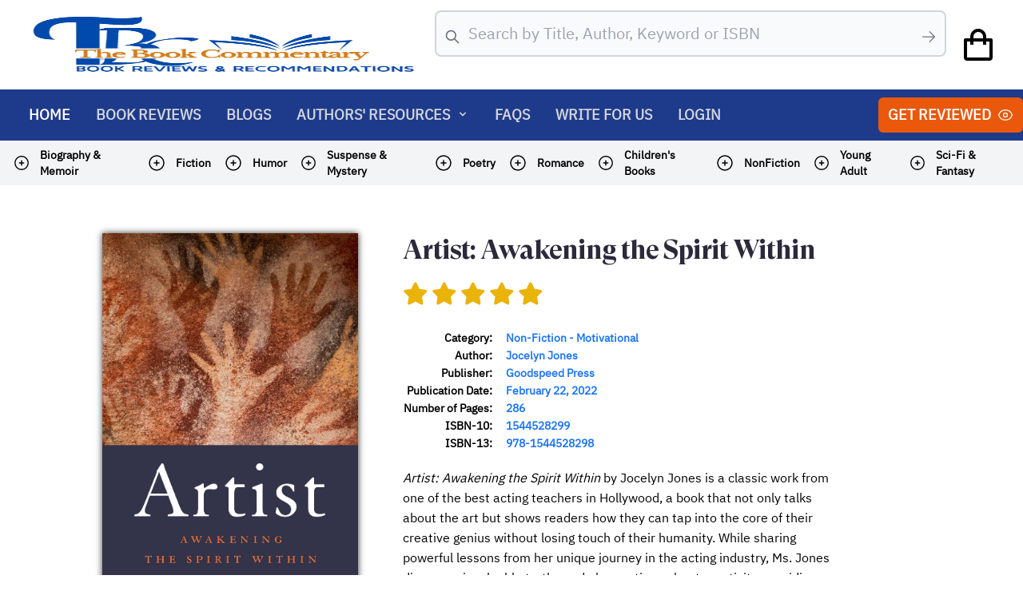

--- FILE ---
content_type: text/html; charset=UTF-8
request_url: https://www.thebookcommentary.com/public/index.php/review-preview/652/artist:-awakening-the-spirit-within
body_size: 69935
content:
<script>
    window.fbAsyncInit = function () {
        FB.init({
            appId: 'your-app-id',
            autoLogAppEvents: true,
            xfbml: true,
            version: 'v14.0'
        });
    };

</script>
<script async defer crossorigin="anonymous" src="https://connect.facebook.net/en_US/sdk.js"></script>
<script>
		var pageLink = window.location.href;
var pageTitle = String(document.title).replace(/\&/g, '%26');

function fbs_click() { window.open(`http://www.facebook.com/sharer.php?u=${pageLink}&quote=${pageTitle}`,'sharer','toolbar=0,status=0,width=626,height=436');return false; }
      
function tbs_click() { window.open(`https://twitter.com/intent/tweet?text=${pageTitle}&url=${pageLink}`,'sharer','toolbar=0,status=0,width=626,height=436');return false; }

function lbs_click() { window.open(`https://www.linkedin.com/sharing/share-offsite/?url=${pageLink}`,'sharer','toolbar=0,status=0,width=626,height=436');return false; }

function rbs_click() { window.open(`https://www.reddit.com/submit?url=${pageLink}`,'sharer','toolbar=0,status=0,width=626,height=436');return false; }

function pbs_click() { window.open(`https://www.pinterest.com/pin/create/button/?&text=${pageTitle}&url=${pageLink}&description=${pageTitle}`,'sharer','toolbar=0,status=0,width=626,height=436');return false; }

	</script>
<!DOCTYPE html>
<html lang="en">

<head>
    <meta charset="UTF-8">
    <meta http-equiv="X-UA-Compatible" content="IE=edge">
    <meta name="viewport" content="width=device-width, initial-scale=1.0">
    <meta name="csrf-token" content="E5Ynb8GRHVtvplbsiptGdepKWDLNV9wg5tmTl1gA">
    <title>The Book Commentary:   Artist: Awakening the Spirit Within  </title>     <meta property="og:url" content="https://www.thebookcommentary.com/public/index.php/review-preview/652/artist:-awakening-the-spirit-within" />
    <meta property="og:type" content="article" />
    <meta property="og:title" content="The Book Commentary: Artist: Awakening the Spirit Within" />
    <meta property="og:description" content="Artist: Awakening the
Spirit Within&nbsp;by Jocelyn Jones is a classic work from one of the best
acting teachers in Hollywood, a book that not only talks about the art but
shows readers how they can tap into the core of their creative genius without
losing touch of their humanity. While sharing powerful lessons from her unique
journey in the acting industry, Ms. Jones discusses invaluable truths and
observations about creativity, providing tools that will help readers
undertake, with confidence, the journey to self-discovery, self-mastery, and
the pursuit of dreams. It is a book that guides readers on redefining themselves,
approaching authenticity as a creative expression of what makes them unique and
a conduit through which their creative genius flows, and unlocking their hidden
potential. With moving clarity, the author writes about goal-setting, the art
of living in the moment, the importance of making the difference between what
one knows and what one doesn’t, the ability to dissociate one’s story from
one’s future, the vital mission of finding self, and a lot more.

This book is sprinkled with heartwarming and
thought-provoking anecdotes and stories from Hollywood, and Jocelyn Jones comes
across as an expert in her field, a writer who knows how to communicate her
message in prose not just crisp but delectable, gaining the readers’
trust by asking the right questions and providing surprising answers. The voice
is compassionate yet compellingly authoritative, and the confidence in this
voice forces readers to pay attention.&nbsp;Artist:
Awakening the Spirit Within&nbsp;is one of the rare self-help books that
gives readers what they need to move from anywhere to where they want to be. It
is more than a book about becoming creative; it is a book about finding the
spark within and allowing it to guide us where our deepest desires are. This
book is both a guide and a powerful testament that readers can stand out by
embracing their creative genius; it is filled with wisdom and insight, a gift
that will be treasured not only by those who want to succeed in the acting
industry but by anyone seeking light and clarity on the path they have chosen.          
              " />
    <meta property="og:image" content="https://thebookcommentary.com/book/cover/35f51e4d0d36cc48a1dc72065b1f9791.png" /> 



    <link rel="stylesheet" href="https://unpkg.com/swiper@7/swiper-bundle.min.css" />
    <link rel="stylesheet" href="/assets/cookit.min.css" />
    <link rel="stylesheet" href="https://cdn.jsdelivr.net/npm/swiper@11/swiper-bundle.min.css" />
    <link rel="stylesheet" href="https://cdnjs.cloudflare.com/ajax/libs/jquery-modal/0.9.1/jquery.modal.min.css" />


    <!-- Fonts -->
    <link href="https://db.onlinewebfonts.com/c/6c4202419245188b23a6a2346e9b3a08?family=GT+Super+Display+Bold"
        rel="stylesheet">
    <link href="https://db.onlinewebfonts.com/c/aba70892d13bd6680b12026d21dfe114?family=IBM+Plex+Sans" rel="stylesheet">
    <link href='https://fonts.googleapis.com/css?family=Source Sans Pro' rel='stylesheet'>
    <link href='https://fonts.googleapis.com/css?family=Source Serif Pro' rel='stylesheet'>
    <link rel="stylesheet" href="https://cdnjs.cloudflare.com/ajax/libs/font-awesome/6.5.2/css/all.min.css"
        integrity="sha512-SnH5WK+bZxgPHs44uWIX+LLJAJ9/2PkPKZ5QiAj6Ta86w+fsb2TkcmfRyVX3pBnMFcV7oQPJkl9QevSCWr3W6A=="
        crossorigin="anonymous" referrerpolicy="no-referrer" />
    <link href='https://unpkg.com/boxicons@2.1.4/css/boxicons.min.css' rel='stylesheet'>


    <script src="https://cdn.jsdelivr.net/gh/alpinejs/alpine@v2.x.x/dist/alpine.min.js" defer></script>
    <script src="https://cdn.tailwindcss.com"></script>
    <script src="https://code.jquery.com/jquery-3.7.1.min.js"
        integrity="sha256-/JqT3SQfawRcv/BIHPThkBvs0OEvtFFmqPF/lYI/Cxo=" crossorigin="anonymous"></script>
    <script src="https://cdnjs.cloudflare.com/ajax/libs/jquery-modal/0.9.1/jquery.modal.min.js"></script>

    <script
        src="https://www.paypal.com/tagmanager/pptm.js?id=thebookcommentary.com&amp;t=xo&amp;v=5.0.331&amp;source=payments_sdk&amp;client_id=AdkJX48uJpC7osoqMeo6ESsmXICOYSjZaoaekBPisORoDmFWVTsK5Ld62Fj_wI0TZ3QCMkrnc8Sc5cFD&amp;vault=false"
        id="xo-pptm" async=""></script>
    <script
        src="https://www.paypal.com/sdk/js?client-id=AdkJX48uJpC7osoqMeo6ESsmXICOYSjZaoaekBPisORoDmFWVTsK5Ld62Fj_wI0TZ3QCMkrnc8Sc5cFD"
        data-uid-auto="uid_pjzvdkugsfbdveyisewywfrqccypzs"></script>
    <script type="text/javascript" async="" src="https://www.paypalobjects.com/muse/muse.js"></script>
    <script src="https://unpkg.com/swiper@7/swiper-bundle.min.js"></script>
    <link rel="stylesheet" href="https://cdn.jsdelivr.net/npm/tw-elements/dist/css/tw-elements.min.css" />


    <script>
      tailwind.config = {
        corePlugins: {
          preflight: false,
        },
      };
      import {
        Carousel,
        initTE,
      } from "tw-elements";
      initTE({
        Carousel
      });
    </script>
    <style>
        * {
            box-sizing: border-box;
        }

        *:not(.stars):not(.fas):not(.fa-star):not(.fa-brands):not(.fa-solid):not(.fab) {
            /*font-family: Charter,Georgia,Times,Serif !important;*/
            /* font-family: Baskerville Old Face !important; */
            /* font-family: "Source Serif Pro"; */

            font-family: "IBM Plex Sans";
        }

        body {
            background: white;
            overflow-x: hidden;
        }

        .gradient_flow {
            background: linear-gradient(90deg, #22C55E 0%, #daae51 100%) !important;
        }

        .reviews_content p {
            padding-bottom: 8px;
        }

        .slide_p {
            margin-bottom: 5px;
        }

        .share-buttons-container {
            display: flex;
            justify-content: center;
            align-items: center;
            width: 100%;
        }

        .book-cover-shadow {
            background-image: linear-gradient(90deg, rgba(0, 0, 0, 0.2) 0%, rgba(0, 0, 0, 0.0666667) 4%, rgba(255, 255, 255, 0) 10%, rgba(255, 255, 255, 0) 90%, rgba(0, 0, 0, 0.0666667) 96%, rgba(0, 0, 0, 0.2) 100%);
        }

        .shadow-book {
            /* box-shadow: 0px 20px 34px rgba(0,0,0,0.4); */
            box-shadow: 0px 0px 8px rgba(0, 0, 0, 0.8);
        }

        /* .body_content p,
span,
b {
    font-size: 19px !important;
    font-family: Sans, Serif !important;
} */

        .nnn,
        .nnp {
            background-color: orange !important;
        }

        .swiper-button-prev:after,
        .swiper-rtl .swiper-button-next:after {
            content: 'prev';
            color: black;
            padding: 15px 22px;
            border-radius: 50%;
            border: 5px solid black;
            background: white;
            font-size: 30px !important;
            font-weight: 1000;
        }

        .swiper-button-next:after,
        .swiper-rtl .swiper-button-prev:after {
            content: 'next';
            color: black;
            padding: 15px 22px;
            border-radius: 50%;
            border: 5px solid black;
            background: white;
            font-size: 30px !important;
            font-weight: 1000;
        }

        /* Fonts */

        nav {
            font-family: "IBM Plex Sans" !important;
            font-size: 20px;
        }

        .title_text {
            font-family: "GT Super Display Bold" !important;
        }

        .content_text {
            font-family: "IBM Plex Sans" !important;
        }

        .ssp_20 {
            font-family: 'Source Sans Pro';
            font-size: 20px;
        }
        .slider-title {
            line-height: 1;
        }
        .lh1_5 {
            line-height: 1.5;
        }


        @media screen and (max-width: 768px) {

            .nnn,
            .nnp {
                display: none;
            }
        }

        @media only screen and (max-width: 768px) {

            .swiper-button-next,
            .swiper-button-prev {
                display: none;
            }
        }


        .blocker {
            z-index: 999;
        }

        .modal {

            max-width: 90% !important;
        }

        .modal::after {
            content: "";
            background: url(assets/images/books.png);
            background-image: url(assets/images/books.png);
            background-position-x: initial;
            background-position-y: initial;
            background-size: initial;
            background-repeat: initial;
            background-attachment: initial;
            background-origin: initial;
            background-clip: initial;
            background-color: initial;
            opacity: 0.05;
            top: 0;
            left: 0;
            bottom: 0;
            right: 0;
            position: absolute;
            z-index: -1;
        }

        #cart-icon {
            font-size: 3rem;
            cursor: pointer;
        }

        /* ========== CART ==================== */
        .cart {
            position: fixed;
            top: 0;
            right: -100%;
            width: 360px;
            min-height: 100vh;
            padding: 20px;
            /* background-color: var(--bg-color); */
            box-shadow: -2px 0 4px hsl(0 4% 15% / 10%);
            transition: right 0.3s;
        }

        .cart.active {
            right: 0;
        }

        .cart-title {
            font-size: 1.5rem;
            font-weight: 600;
            text-align: center;
            margin-top: 2rem;
        }

        .cart-box {
            display: grid;
            grid-template-columns: 32% 50% 18%;
            gap: 1rem;
            align-items: center;
            margin-top: 1rem;
        }

        .cart-img {
            width: 100px;
            height: 100px;
            object-fit: contain;
            padding: 10px;
        }

        .detail-box {
            display: grid;
            row-gap: 0.5rem;
        }

        .cart-product-title {
            font-size: 1rem;
            text-transform: uppercase;
        }

        .cart-price {
            font-weight: 500;
        }

        .cart-quantity {
            border: 1px solid var(--text-color);
            outline-color: var(--main-color);
            width: 2.4rem;
            font-size: 1rem;
            text-align: center;
        }

        .cart-remove {
            font-size: 1.5rem;
            color: var(--main-color);
            cursor: pointer;
        }

        .total {
            display: flex;
            justify-content: flex-end;
            margin-top: 1.5rem;
            border-top: 1px solid var(--text-color);
        }

        .total-title {
            font-size: 1rem;
            font-weight: 600;
        }

        .total-price {
            margin-left: 0.5rem;
        }

        .btn-buy {
            display: flex;
            margin: 1.5rem auto 0 auto;
            padding: 12px 20px;
            font-size: 1rem;
            font-weight: 500;
            border: none;
            background-color: var(--main-color);
            color: var(--bg-color);
            cursor: pointer;
            transition: background-color 0.3s;
        }

        .btn-buy:hover {
            background-color: var(--text-color);
        }

        #close-cart {
            position: absolute;
            top: 1rem;
            right: 0.8rem;
            color: var(--text-color);
            font-size: 2rem;
            cursor: pointer;
        }


        .shop {
            margin-top: 2rem;
        }

        .section-title {
            font-size: 1.5rem;
            font-weight: 600;
            text-align: center;
            margin-bottom: 1.5rem;
        }

    </style>
    <script>
        localStorage.setItem('color-theme', 'light');
        setInterval(() => {
            let prefix = "dark:";
            $.fn.removeClassPrefix = function (prefix) {
                this.each(function (i, el) {
                    var classes = el.className.split(" ").filter(function (c) {
                        return c.lastIndexOf(prefix, 0) !== 0;
                    });
                    el.className = $.trim(classes.join(" "));
                });
                return this;
            };
        }, 100);

    </script>


    <script>
        $(document).ready(function () {
            //<meta name="csrf-token" content="E5Ynb8GRHVtvplbsiptGdepKWDLNV9wg5tmTl1gA" />
            $.ajaxSetup({
                headers: {
                    'X-CSRF-TOKEN': $('meta[name="csrf-token"]').attr('content')
                }
            });



            // if (window.matchMedia('(max-width: 768px)').matches)
            // {
            //     $('[id="hr_mc"]').css({"display" : "block"});
            //     alert('test');
            // }
            $(window).resize(function () {
                if ($(this).width() < 769) {
                    $('[id="hr_mc"]').css({
                        "display": "block"
                    });
                } else {
                    $('[id="hr_mc"]').css({
                        "display": "none"
                    });
                }
            });




            $('body').on('click', '#od1n', function () {
                $("#od1").css({
                    "display": "none"
                });
                $("#od2").css({
                    "display": "block"
                });
            });

            $('body').on('click', '#od2n', function () {
                $("#od2").css({
                    "display": "none"
                });
                $("#od3").css({
                    "display": "block"
                });
                $("#odtitle").text('Pricing Plans');
            });

            $('body').on('click', '#od2b', function () {
                $("#od2").css({
                    "display": "none"
                });
                $("#od1").css({
                    "display": "block"
                });

            });


            $('body').on('click', '#od3b', function () {
                $("#odtitle").text('Get Reviewed');
                $("#od3").css({
                    "display": "none"
                });
                $("#od2").css({
                    "display": "block"
                });
            });

            $('body').on('click', '#od4b', function () {
                $("#odtitle").text('Pricing Plans');
                $("#od4").css({
                    "display": "none"
                });
                $("#od3").css({
                    "display": "block"
                });
            });


            $('body').on('click', '.select_plan_action', function () {
                var id = $(this).data('id');
                $.ajax({
                    type: "post",
                    url: "/find-plan",
                    dataType: 'json',
                    data: {
                        id: id
                    },
                    success: function (data) {
                        for (var i = 0; i < data.length; i++) {
                            $("#odstandard_idholder").val(data[i].plans_id);

                            $("#standardrc").css({
                                "display": "block"
                            });
                            $("#standarddur").css({
                                "display": "block"
                            });
                            $("#gs_standard").show();
                            $("#standardrcs").text(data[i].plan_nor);
                            $("#standarddurs").text(data[i].plan_duration + ' week(s)');
                            $("#standardprice").text('$' + data[i].plan_price);
                        }
                    }
                });

            });

            $('body').on('click', '.select_plan_action_g', function () {
                var id = $(this).data('id');
                $.ajax({
                    type: "post",
                    url: "/find-plan",
                    dataType: 'json',
                    data: {
                        id: id
                    },
                    success: function (data) {
                        for (var i = 0; i < data.length; i++) {

                            $("#odgeneral_idholder").val(data[i].plans_id);

                            $("#generalrc").css({
                                "display": "block"
                            });
                            $("#generaldur").css({
                                "display": "block"
                            });
                            $("#gs_general").show();
                            $("#generalrcs").text(data[i].plan_nor);
                            $("#generaldurs").text(data[i].plan_duration + ' week(s)');
                            $("#generalprice").text('$' + data[i].plan_price);
                        }
                    }
                });

            });
            $('body').on('click', '.select_plan_action_ex', function () {
                var id = $(this).data('id');
                $.ajax({
                    type: "post",
                    url: "/find-plan",
                    dataType: 'json',
                    data: {
                        id: id
                    },
                    success: function (data) {
                        for (var i = 0; i < data.length; i++) {
                            $("#odex_idholder").val(data[i].plans_id);

                            $("#exrc").css({
                                "display": "block"
                            });
                            $("#exdur").css({
                                "display": "block"
                            });
                            $("#gs_ex").show();
                            $("#exrcs").text(data[i].plan_nor);
                            $("#exdurs").text(data[i].plan_duration + ' week(s)');
                            $("#exprice").text('$' + data[i].plan_price);
                        }
                    }
                });

            });

            $('body').on('click', '.od_proceed_action', function () {
                var id = $(this).data('id');


                if (id == 1) {
                    id = $("#odstandard_idholder").val();
                }
                if (id == 2) {
                    id = $("#odex_idholder").val();
                }
                if (id == 0) {
                    id = $("#odgeneral_idholder").val();
                }

                $("#odtitle").text('Order Form');
                $("#od3").css({
                    "display": "none"
                });
                $("#od4").css({
                    "display": "block"
                });
                window.scrollTo(0, 0);
                $.ajax({
                    type: "post",
                    url: "/find-plan",
                    dataType: 'json',
                    data: {
                        id: id
                    },
                    success: function (data) {
                        for (var i = 0; i < data.length; i++) {
                            $("#odcallout").css({
                                "display": "block"
                            });
                            $("#odwait").css({
                                "display": "none"
                            });
                            $("#odorderform").css({
                                "display": "block"
                            });


                            $("#tdprice").text('$' + data[i].plan_price);
                            $("#tdduration").text(data[i].plan_duration + ' week(s)');
                            $("#tdpnor").text(data[i].plan_nor);
                            $("#tdsubtotal").text('$' + data[i].plan_price);

                            $("#priceprice").val(data[i].plan_price);
                            $("#nornor").val(data[i].plan_nor);
                            $("#odselectedprice").text('$' + data[i].plan_price);
                            $("#odselecteddur").text(data[i].plan_duration + ' week(s)');
                            $("#odselectednor").text(data[i].plan_nor);

                            if (data[i].plan_type == 0) {
                                $("#odselectedtype").text('General');
                            }
                            if (data[i].plan_type == 1) {
                                $("#odselectedtype").text('Standard Sponsored Review');
                            }
                            if (data[i].plan_type == 2) {
                                $("#odselectedtype").text('Expedited Sponsored Review');
                            }


                        }
                    }
                });
            });

            $('body').on('click', '#odproceed1', function () {
                $("#odorderform").css({
                    "display": "none"
                });
                $("#odorderformfiles").css({
                    "display": "block"
                });
                $("#odcallout").css({
                    "display": "none"
                });
            });

            $('body').on('click', '#odproceed2', function () {

                // if ($("#u_book_file").val() == '' || $("#u_book_cover").val() == '') {
                //alert('Either Book File or Book Cover is empty.')
                //  } else {
                var formDatafile = $('#u_book_file')[0].files;
                var formDatacover = $('#u_book_cover')[0].files;
                var sender_email_address = $("#sender_email_address").val();



                if (formDatafile.length > 0 && formDatacover.length > 0) {
                    var file = $('#u_book_file').val();
                    var cover = $('#u_book_cover').val();
                    var ext1 = file.split('.').pop();
                    var ext = cover.split('.').pop();
                    if (ext == "jpg" || ext == "png" || ext == "gif" || ext == "jpeg") {
                        var cover_checker = 1;
                    } else {
                        $("#invalid_cover").css({
                            "display": "block"
                        });
                    }

                    if (ext1 == "doc" || ext1 == "docx" || ext1 == "pdf") {
                        var file_checker = 1;
                    } else {
                        $("#invalid_file").css({
                            "display": "block"
                        });
                    }

                    if (sender_email_address != '') {
                        if (cover_checker == 1 && file_checker == 1) {
                            $("#odorderformfiles").css({
                                "display": "none"
                            });
                            $("#odorderformcheckout").css({
                                "display": "block"
                            });
                        }
                    } else {
                        $("#invalid_email").css({
                            "display": "block"
                        });
                    }
                } else {
                    $("#invalid_two").css({
                        "display": "block"
                    });
                }

                // }


            });

            $('body').on('click', '#odback2', function () {
                $("#odorderformfiles").css({
                    "display": "block"
                });
                $("#odorderformcheckout").css({
                    "display": "none"
                });
            });

            $('body').on('click', '#odback1', function () {
                $("#odorderform").css({
                    "display": "block"
                });
                $("#odorderformfiles").css({
                    "display": "none"
                });
            });

            paypal.Buttons({
                // Sets up the transaction when a payment button is clicked
                createOrder: (data, actions) => {
                    return actions.order.create({
                        purchase_units: [{
                            amount: {
                                value: $("#priceprice")
                                    .val() // Can also reference a variable or function
                            }
                        }]
                    });
                },
                // Finalize the transaction after payer approval
                onApprove: (data, actions) => {

                    return actions.order.capture().then(function (orderData) {
                        // Successful capture! For dev/demo purposes:
                        console.log('Capture result', orderData, JSON.stringify(orderData,
                            null, 2));
                        const transaction = orderData.purchase_units[0].payments.captures[
                            0];


                        window.azameoTagEvent = {
                            name: "checkout" + Date.now(),
                            ref: "order_" + Date.now(),
                            price: $("#priceprice").val(),
                            tax: "0",
                            shipping: "0",
                            type: "cart",
                            sequence: "validation"
                        };
                        window.azameoCart = window.azameoCart || [];
                        window.azameoCart.push(["Book Review", $("#priceprice").val(),
                            "1"
                        ]);
                        if (window.azameoTag)
                            azameoTag.Conversion();

                        $("#popw").css({
                            "display": "flex"
                        });
                        addbook();
                    });
                }
            }).render('#paypal-button');



            $('body').on('click', '#raproceed', function () {
                $("#ra2").css({
                    "display": "block"
                });
                $("#ra1").css({
                    "display": "none"
                });
            });


            $('body').on('click', '#ra_submit', function () {
                var ra_email = $("#ra_email").val();
                var ra_fullname = $("#ra_fullname").val();
                var ra_paypal_email = $("#ra_paypal_email").val();
                var ra_br_one = $("#ra_br_one").val();
                var ra_br_two = $("#ra_br_two").val();

                if (ra_email != '' && ra_fullname != '' && ra_br_one != '' && ra_br_two != '') {
                    $.ajax({
                        type: "post",
                        url: "/reviewer-application",
                        dataType: 'json',
                        data: {
                            ra_email: ra_email,
                            ra_fullname: ra_fullname,
                            ra_paypal_email: ra_paypal_email,
                            ra_br_one: ra_br_one,
                            ra_br_two: ra_br_two
                        },
                        success: function (data) {
                            alert('Application Sent!');
                            location.reload();
                        }
                    });
                } else {
                    window.scrollTo(0, 0);
                    $("#ra_incomplete").css({
                        "display": "block"
                    });
                }
            });

            //new add for search review
            $('#search-box').keyup(function () {
                var keyword = $("#search-box").val();
                if (keyword != '') {
                    $("#sh").css({
                        "display": "block"
                    });
                    $.ajax({
                        type: "post",
                        url: "/search-review",
                        dataType: 'json',
                        data: {
                            keyword: keyword
                        },
                        success: function (data) {
                            if (data == 'no result') {
                                output += " <tr><td>No result...</td></tr>"
                                $("#searchresult tr").remove();
                                $("#searchresult td").remove();
                                $('#searchresult').append(output);
                            } else {
                                var output = "";
                                for (var i = 0; i < data.length; i++) {
                                    str = data[i].title;
                                    str = str.replace(/\s+/g, '-').toLowerCase();
                                    output +=
                                        " <tr><td><a href='/review-preview/" +
                                        data[i].review_details_id + "/" + str +
                                        "'><img class='books-shadow' src='/book/cover/" +
                                        data[i].book_cover +
                                        "' style='max-width:120px;height:140px; padding:10px;'></a></th><td style='text-align: left;width:1140px; padding-left: 20px;'>" +
                                        data[i].title + "<p>Author Name: " + data[i]
                                        .author_name + "</p><p>Reviewed by: " + data[i]
                                        .fullname + "</p></td></tr>"
                                    $("#searchresult tr").remove();
                                    $("#searchresult td").remove();
                                    $('#searchresult').append(output);
                                }
                            }

                        }
                    });
                } else {
                    $("#sh").css({
                        "display": "none"
                    });
                }
            });
            //end new add for search review

            //added for subscribe 20220911
            $('.subscribe_action').on('click', function () {
                var fullname = $("#fullname_s").val();
                var email = $("#email_s").val();
                if (email != '') {
                    $.ajax({
                        type: "post",
                        url: "/add-subs",
                        dataType: 'json',
                        data: {
                            fullname: fullname,
                            email: email
                        },
                        success: function (data) {
                            alert('Thank you for Subscribing! :)');
                            location.reload();
                        }
                    });
                } else {
                    alert('Please input email address.');
                }


            });
            //end added for subscribe 20220911

        }); //break

        function addbook() {

            var fd = new FormData();
            var fdd = new FormData();
            var formDatafile = $('#u_book_file')[0].files;
            var formDatacover = $('#u_book_cover')[0].files;
            fd.append('u_book_file', formDatafile[0]);
            fd.append('u_book_cover', formDatacover[0]);
            $.ajax({
                type: "post",
                url: "/add-book-file",
                data: fd,
                contentType: false,
                processData: false,
                success: function (response) {
                    var filename = response.bookfilename;
                    var bookcover = response.bookcovername;
                    var book_title = $("#book_title").val();
                    var isbn_10 = $("#isbn_10").val();
                    var isbn_13 = $("#isbn_13").val();
                    var asin = $("#asin").val();
                    var nop = $("#nop").val();
                    var dimension = $("#dimension").val();
                    var price = $("#price").val();
                    var pla = $("#pla").val();
                    var plaw = $("#plaw").val();
                    var author_name = $("#author_name").val();
                    var author_email = $("#author_email").val();
                    var book_desc = $("#book_desc").val();
                    var publisher = $("#publisher").val();
                    var pub_date = $("#pub_date").val();
                    var book_link = $("#book_link").val();
                    var sender_email_address = $("#sender_email_address").val();
                    var book_category_select = $("#book_category_select").val();
                    var nornor = $("#nornor").val();
                    $.ajax({
                        type: "post",
                        url: "/add-book",
                        dataType: 'json',
                        data: {
                            book_category_select: book_category_select,
                            book_title: book_title,
                            isbn_10: isbn_10,
                            isbn_13: isbn_13,
                            asin: asin,
                            nop: nop,
                            dimension: dimension,
                            price: price,
                            pla: pla,
                            plaw: plaw,
                            author_name: author_name,
                            author_email: author_email,
                            book_desc: book_desc,
                            publisher: publisher,
                            pub_date: pub_date,
                            book_link: book_link,
                            bookcover: bookcover,
                            filename: filename,
                            sender_email_address: sender_email_address,
                            nornor: nornor
                        },
                        success: function (data) {
                            $("#popw").css({
                                "display": "none"
                            });
                            $("#backlast").css({
                                "display": "none"
                            });
                            $("#odorderformcheckout").css({
                                "display": "none"
                            });
                            $("#tym").css({
                                "display": "block"
                            });
                        }
                    });
                }
            });


        }

    </script>



</head>

<body class="leading-normal tracking-normal text-white gradient" x-data="{ openMenu : false }"
    :class="openMenu ? 'overflow-hidden' : 'overflow-visible' " data-mdb-no-jquery>
    <style>
    [x-cloak] {
        display: none !important;
    }

</style>
<nav class="bg-white py-2 ">
    <div class="mx-auto max-w-7xl px-2 sm:px-6 lg:px-8">
        <div class="relative flex h-auto md:h-24 items-center justify-between">
            <div class="absolute inset-y-0 left-0 flex items-center sm:hidden">
            </div>
            <div class="block md:flex flex-1 items-center w-full justify-between">
                <div class="flex justify-between w-full md:w-auto items-center">
					<a href="/">
						<div class="block md:flex md:flex-shrink-0 md:items-center mt-2 md:mt-0">
							<img class="block h-auto w-36 md:w-full  md:h-20 md:w-auto" src="/assets/img/logo.png" alt="Workflow">
						</div>
					</a>
					
					<div class="block md:hidden">
						<i id="cart-icon" class='bx bx-shopping-bag text-black !text-md' style="margin-top: 10px; margin-right: 10px;"></i>
						<div class="cart bg-blue-900" style="z-index: 99;">
							<h2 class="cart-title">Your Cart</h2>
							<div class="cart-content"></div>
						</div>
					</div>
				</div>
                <div class="w-full max-w-2xl block mt-5 md:mt-0">
                    <form class="mx-4">
                        <label for="search-box"
                            class="mb-2 text-sm font-medium text-gray-900 sr-only dark:text-gray-300">Search</label>
                        <div class="relative">
                            <div>
                                <div class="flex absolute inset-y-0 left-0 items-center pl-3 pointer-events-none">
                                    <svg class="w-5 h-5 text-gray-500" fill="none" stroke="currentColor"
                                        viewBox="0 0 24 24" xmlns="http://www.w3.org/2000/svg">
                                        <path stroke-linecap="round" stroke-linejoin="round" stroke-width="2"
                                            d="M21 21l-6-6m2-5a7 7 0 11-14 0 7 7 0 0114 0z"></path>
                                    </svg>
                                </div>
                                <input type="search" id="search-box"
                                    class="mb-2 p-3 pl-10 flex-shrink-0 w-full text-md text-gray-900 bg-gray-50 rounded-lg border border-2 border-gray-300 focus:ring-blue-500 focus:border-blue-500 outline-none"
                                    placeholder="Search by Title, Author, Keyword or ISBN" required="">

                                <div class="flex absolute inset-y-0 right-0 items-center pr-3 pointer-events-none">
                                    <svg xmlns="http://www.w3.org/2000/svg" fill="none" viewBox="0 0 24 24"
                                        stroke-width="1.5" stroke="currentColor" class="w-5 h-5 text-gray-500">
                                        <path stroke-linecap="round" stroke-linejoin="round"
                                            d="M13.5 4.5 21 12m0 0-7.5 7.5M21 12H3" />
                                    </svg>

                                </div>
                            </div>


                            <div class="searchr absolute z-50 w-full origin-top-right hidden bg-white text-black rounded max-h-80 overflow-scroll overflow-x-hidden"
                                id="sh">
                                <div class="text-black pt-5">
                                    <table class="table-auto text-left" style="padding:10px;">
                                        <thead>
                                            <tr>
                                                <th style="padding-left: 20px;">Image</th>
                                                <th style="padding-left: 20px;">Title & Description</th>
                                            </tr>
                                        </thead>
                                        <tbody id="searchresult">
                                        </tbody>
                                    </table>
                                </div>
                            </div>
                        </div>
                    </form>
                    
                </div>
                <div class="hidden md:block">
                <i id="cart-icon" class='bx bx-shopping-bag text-black'></i>
                <div class="cart bg-blue-900" style="z-index: 99;">
				<h2 class="cart-title">Your Cart</h2>

				<div class="cart-content">

				</div>
				<!-- total -->
				<div class="total">
					<div class="total-title">Total</div>
					<div class="total-price">$0</div>
				</div>
				<!-- buy button -->
				<button class="btn-buy" type="button">Buy Now</button>
				<!-- cart close -->
				<i id="close-cart" class='bx bx-x'></i>
			</div>

		</div>
                </div>

            </div>
        </div>
    </div>
    </div>
</nav>
<header class="flex justify-end items-center bg-blue-900 drop-shadow-sm py-4 px-8 md:hidden">


    <!-- Mobile Menu Toggle -->
    <button class="flex md:hidden flex-col items-center align-middle" @click="openMenu = !openMenu">
        <svg xmlns="http://www.w3.org/2000/svg" class="h-6 w-6" fill="none" viewBox="0 0 24 24" stroke="currentColor">
            <path stroke-linecap="round" stroke-linejoin="round" stroke-width="2" d="M4 6h16M4 12h16M4 18h16" />
        </svg>
    </button>


</header>
<nav class="bg-blue-900 hidden md:block">
		<div class="mx-auto max-w-7xl">
			<div class="relative flex h-16 items-center justify-between">
				<div class="flex flex-1 items-center justify-center sm:items-stretch sm:justify-start">
					<div class="hidden sm:ml-6 sm:block w-full">
						<div class="flex justify-between w-full">
							<!-- Current: "bg-gray-900 text-white", Default: "text-gray-300 hover:bg-blue-900 hover:text-white" -->
							<div class="flex space-x-2">

								<a href="https://www.thebookcommentary.com/public/index.php"
									class="hover:bg-blue-900 hover:text-white uppercase text-white px-3 py-2 rounded-md text-lg font-bold"
									aria-current="page">Home</a>
								<a href="https://www.thebookcommentary.com/public/index.php/reviews" 
									class="text-gray-300 hover:bg-blue-900 uppercase hover:text-white px-3 py-2 rounded-md text-lg font-bold">Book
									Reviews</a>

								<a href="https://www.thebookcommentary.com/public/index.php/blogs" 
									class="text-gray-300 hover:bg-blue-900 uppercase hover:text-white px-3 py-2 rounded-md text-lg font-bold">Blogs</a>

								<div @click.away="open = false" class="relative" x-data="{ open: false }">
									<button @click="open = !open"
										class="flex flex-row items-center w-full px-3 py-2 mt-2 font-semibold text-left bg-transparent rounded-lg  md:w-auto md:inline md:mt-0 hover:text-white focus:bg-blue-900 focus:outline-none focus:shadow-outline text-gray-300 hover:bg-blue-900 uppercase :text-white px-3 py-2 rounded-md text-lg font-bold">
										<span>Authors' Resources</span>
										<svg fill="currentColor" viewBox="0 0 20 20"
											:class="{'rotate-180': open, 'rotate-0': !open}"
											class="inline w-4 h-4 mt-1 ml-1 transition-transform duration-200 transform md:-mt-1 rotate-0">
											<path fill-rule="evenodd"
												d="M5.293 7.293a1 1 0 011.414 0L10 10.586l3.293-3.293a1 1 0 111.414 1.414l-4 4a1 1 0 01-1.414 0l-4-4a1 1 0 010-1.414z"
												clip-rule="evenodd"></path>
										</svg>
									</button>
									<div x-show="open" x-transition:enter="transition ease-out duration-100"
										x-transition:enter-start="transform opacity-0 scale-95"
										x-transition:enter-end="transform opacity-100 scale-100"
										x-transition:leave="transition ease-in duration-75"
										x-transition:leave-start="transform opacity-100 scale-100"
										x-transition:leave-end="transform opacity-0 scale-95"
										class="absolute right-0 w-full mt-2 origin-top-right rounded-md shadow-lg w-full"
										style="display: none;">
										<div
											class="px-2 py-2 bg-white rounded-md shadow dark-mode:bg-gray-800 text-black text-lg">
											<a class="block px-4 py-2 mt-2 font-semibold bg-transparent rounded-lg dark-mode:bg-transparent dark-mode:hover:bg-gray-600 dark-mode:focus:bg-gray-600 dark-mode:focus:text-white dark-mode:hover:text-white dark-mode:text-gray-200 md:mt-0 hover:text-gray-900 focus:text-gray-900 hover:bg-gray-200 focus:bg-gray-200 focus:outline-none focus:shadow-outline"
												href="/order-form">Submit a Book Review</a>

											<a class="block px-4 py-2 mt-2 font-semibold bg-transparent rounded-lg dark-mode:bg-transparent dark-mode:hover:bg-gray-600 dark-mode:focus:bg-gray-600 dark-mode:focus:text-white dark-mode:hover:text-white dark-mode:text-gray-200 md:mt-0 hover:text-gray-900 focus:text-gray-900 hover:bg-gray-200 focus:bg-gray-200 focus:outline-none focus:shadow-outline"
												href="https://submitarticle.thebookcommentary.com">Submit an Article</a>
										</div>
									</div>
								</div>
								<a href="/faq"
									class="text-gray-300 hover:bg-blue-900  uppercase :text-white px-3 py-2 rounded-md text-lg font-bold">FAQs</a>

								<a href="/write-for-us"
									class="text-gray-300 hover:bg-blue-900 uppercase hover:text-white px-3 py-2 rounded-md text-lg font-bold">Write
									for us</a>

                                    <a href="https://writerdashboard.thebookcommentary.com/" 
									class="text-gray-300 hover:bg-blue-900 uppercase hover:text-white px-3 py-2 rounded-md text-lg font-bold">Login</a>
							</div>
							<div>
								<a href="/order-form"
									class="flex items-center text-white bg-orange-600 uppercase hover:text-white px-3 py-2 rounded-md text-lg font-bold">
									<span class="mr-2">Get Reviewed</span>
									<svg xmlns="http://www.w3.org/2000/svg" fill="none" viewBox="0 0 24 24"
										stroke-width="1.5" stroke="currentColor" class="w-5 h-5">
										<path stroke-linecap="round" stroke-linejoin="round"
											d="M2.036 12.322a1.012 1.012 0 010-.639C3.423 7.51 7.36 4.5 12 4.5c4.638 0 8.573 3.007 9.963 7.178.07.207.07.431 0 .639C20.577 16.49 16.64 19.5 12 19.5c-4.638 0-8.573-3.007-9.963-7.178z">
										</path>
										<path stroke-linecap="round" stroke-linejoin="round"
											d="M15 12a3 3 0 11-6 0 3 3 0 016 0z"></path>
									</svg>
								</a>
							</div>
						</div>
					</div>
				</div>
			</div>
		</div>
	</nav>
<nav class="fixed top-0 right-0 bottom-0 left-0 backdrop-blur-sm z-10" :class="openMenu ? 'visible' : 'invisible' "
    x-cloak>

    <!-- UL Links -->
    <ul class="overflow-y-scroll text-black absolute top-0 right-0 bottom-0 w-10/12 py-4 bg-white drop-shadow-2xl z-10 transition-all"
        :class="openMenu ? 'translate-x-0' : 'translate-x-full'">

        <li class="border-b font-bold border-inherit block p-2">
            Menu
        </li>
        <li class="border-b border-inherit">
            <a href="https://www.thebookcommentary.com/public/index.php" class="block p-2" aria-current="true">Home</a>
        </li>
        <li class="border-b border-inherit">
            <a href="https://www.thebookcommentary.com/public/index.php/reviews" class="block p-2">Reviews</a>
        </li>
        <li class="border-b border-inherit">
            <a href="https://www.thebookcommentary.com/public/index.php/blogs" class="block p-2">Blogs</a>
        </li>
        <li class="border-b border-inherit">
            <a href="/order-form" class="block p-2">Submit a Book Review</a>
        </li>
        <li class="border-b border-inherit">
            <a href="/faq" class="block p-2">FAQs</a>
        </li>
        <li class="border-b border-inherit">
            <a href="/write-for-us" class="block p-2">Write For Us</a>
        </li>
        <li class="border-b border-inherit">
            <a href="https://writerdashboard.thebookcommentary.com/" class="block p-2">Login</a>
        </li>

        <li class="border-b font-bold border-inherit block p-2 mt-4">
            Categories
        </li>
        <li class="border-b border-inherit">
            <a href="https://www.thebookcommentary.com/public/index.php/featured-category/biography-and-memoir" class="block p-2" aria-current="true">Biography
                & Memoir</a>
        </li>
        <li class="border-b border-inherit">
            <a href="https://www.thebookcommentary.com/public/index.php/featured-category/fiction" class="block p-2">Fiction</a>
        </li>
        <li class="border-b border-inherit">
            <a href="https://www.thebookcommentary.com/public/index.php/featured-category/humor" class="block p-2">Humor</a>
        </li>
        <li class="border-b border-inherit">
            <a href="https://www.thebookcommentary.com/public/index.php/featured-category/thrillers-suspense-and-mystery" class="block p-2">Suspense &
                Mystery</a>
        </li>
        <li class="border-b border-inherit">
            <a href="https://www.thebookcommentary.com/public/index.php/featured-category/poetry" class="block p-2">Poetry</a>
        </li>
        <li class="border-b border-inherit">
            <a href="https://www.thebookcommentary.com/public/index.php/featured-category/romance" class="block p-2">Romance</a>
        </li>
        <li class="border-b border-inherit">
            <a href="https://www.thebookcommentary.com/public/index.php/featured-category/childrens-favourites" class="block p-2">Children's Books</a>
        </li>
        <li class="border-b border-inherit">
            <a href="https://www.thebookcommentary.com/public/index.php/featured-category/non-fiction-books" class="block p-2">NonFiction</a>
        </li>
        <li class="border-b border-inherit">
            <a href="https://www.thebookcommentary.com/public/index.php/featured-category/most-suitable-reads-for-ya" class="block p-2">Young Adult</a>
        </li>
        <li class="border-b border-inherit">
            <a href="https://www.thebookcommentary.com/public/index.php/featured-category/top-sci-fi-and-fantasy" class="block p-2">Sci-Fi & Fantasy</a>
        </li>
    </ul>

    <!-- Close Button -->
    <button class="absolute top-0 right-0 bottom-0 left-0" @click="openMenu = !openMenu">
        <svg xmlns="http://www.w3.org/2000/svg" class="h-6 w-6 absolute top-2 left-2" fill="none" viewBox="0 0 24 24"
            stroke="currentColor">
            <path stroke-linecap="round" stroke-linejoin="round" stroke-width="2" d="M6 18L18 6M6 6l12 12" />
        </svg>
    </button>

</nav>

<div class="flex bg-gray-100 p-2 w-full justify-center space-x-0 hidden md:flex">
		<a href="https://www.thebookcommentary.com/public/index.php/featured-category/biography-and-memoir" 
			class="min-w-auto flex items-center h-10 p-2 rounded-none text-black font-semibold xl:text-sm 2xl:text-lg">
			<svg xmlns="http://www.w3.org/2000/svg" fill="none" viewBox="0 0 24 24" stroke-width="1.5"
				stroke="currentColor" class="w-6 h-6 mr-3">
				<path stroke-linecap="round" stroke-linejoin="round" d="M12 9v6m3-3H9m12 0a9 9 0 11-18 0 9 9 0 0118 0z">
				</path>
			</svg>

			Biography &amp; Memoir
		</a>
        <a href="https://www.thebookcommentary.com/public/index.php/featured-category/fiction"
			class="min-w-auto flex items-center h-10 p-2 rounded-none text-black font-semibold xl:text-sm 2xl:text-lg">
			<svg xmlns="http://www.w3.org/2000/svg" fill="none" viewBox="0 0 24 24" stroke-width="1.5"
				stroke="currentColor" class="w-6 h-6 mr-3">
				<path stroke-linecap="round" stroke-linejoin="round" d="M12 9v6m3-3H9m12 0a9 9 0 11-18 0 9 9 0 0118 0z">
				</path>
			</svg>
			Fiction
		</a>
		<a href="https://www.thebookcommentary.com/public/index.php/featured-category/humor" 
			class="min-w-auto flex items-center h-10 p-2 rounded-none text-black font-semibold xl:text-sm 2xl:text-lg">
			<svg xmlns="http://www.w3.org/2000/svg" fill="none" viewBox="0 0 24 24" stroke-width="1.5"
				stroke="currentColor" class="w-6 h-6 mr-3">
				<path stroke-linecap="round" stroke-linejoin="round" d="M12 9v6m3-3H9m12 0a9 9 0 11-18 0 9 9 0 0118 0z">
				</path>
			</svg>
			Humor
		</a>
		<a href="https://www.thebookcommentary.com/public/index.php/featured-category/thrillers-suspense-and-mystery" 
			class="min-w-auto flex items-center h-10 p-2 rounded-none text-black font-semibold xl:text-sm 2xl:text-lg">
			<svg xmlns="http://www.w3.org/2000/svg" fill="none" viewBox="0 0 24 24" stroke-width="1.5"
				stroke="currentColor" class="w-6 h-6 mr-3">
				<path stroke-linecap="round" stroke-linejoin="round" d="M12 9v6m3-3H9m12 0a9 9 0 11-18 0 9 9 0 0118 0z">
				</path>
			</svg>
			Suspense &amp; Mystery
		</a>
		<a href="https://www.thebookcommentary.com/public/index.php/featured-category/poetry" 
			class="min-w-auto flex items-center h-10 p-2 rounded-none text-black font-semibold xl:text-sm 2xl:text-lg">
			<svg xmlns="http://www.w3.org/2000/svg" fill="none" viewBox="0 0 24 24" stroke-width="1.5"
				stroke="currentColor" class="w-6 h-6 mr-3">
				<path stroke-linecap="round" stroke-linejoin="round" d="M12 9v6m3-3H9m12 0a9 9 0 11-18 0 9 9 0 0118 0z">
				</path>
			</svg>
			Poetry
		</a>
		<a href="https://www.thebookcommentary.com/public/index.php/featured-category/romance" 
			class="min-w-auto flex items-center h-10 p-2 rounded-none text-black font-semibold xl:text-sm 2xl:text-lg">
			<svg xmlns="http://www.w3.org/2000/svg" fill="none" viewBox="0 0 24 24" stroke-width="1.5"
				stroke="currentColor" class="w-6 h-6 mr-3">
				<path stroke-linecap="round" stroke-linejoin="round" d="M12 9v6m3-3H9m12 0a9 9 0 11-18 0 9 9 0 0118 0z">
				</path>
			</svg>
			Romance
		</a>
		<a href="https://www.thebookcommentary.com/public/index.php/featured-category/childrens-favourites" 
			class="min-w-auto flex items-center h-10 p-2 rounded-none text-black font-semibold xl:text-sm 2xl:text-lg">
			<svg xmlns="http://www.w3.org/2000/svg" fill="none" viewBox="0 0 24 24" stroke-width="1.5"
				stroke="currentColor" class="w-6 h-6 mr-3">
				<path stroke-linecap="round" stroke-linejoin="round" d="M12 9v6m3-3H9m12 0a9 9 0 11-18 0 9 9 0 0118 0z">
				</path>
			</svg>
			Children's Books
		</a>
		<a href="https://www.thebookcommentary.com/public/index.php/featured-category/non-fiction-books" 
			class="min-w-auto flex items-center h-10 p-2 rounded-none text-black font-semibold xl:text-sm 2xl:text-lg">
			<svg xmlns="http://www.w3.org/2000/svg" fill="none" viewBox="0 0 24 24" stroke-width="1.5"
				stroke="currentColor" class="w-6 h-6 mr-3">
				<path stroke-linecap="round" stroke-linejoin="round" d="M12 9v6m3-3H9m12 0a9 9 0 11-18 0 9 9 0 0118 0z">
				</path>
			</svg>
			NonFiction
		</a>
		<a href="https://www.thebookcommentary.com/public/index.php/featured-category/most-suitable-reads-for-ya" 
			class="min-w-auto flex items-center h-10 p-2 rounded-none text-black font-semibold xl:text-sm 2xl:text-lg">
			<svg xmlns="http://www.w3.org/2000/svg" fill="none" viewBox="0 0 24 24" stroke-width="1.5"
				stroke="currentColor" class="w-6 h-6 mr-3">
				<path stroke-linecap="round" stroke-linejoin="round" d="M12 9v6m3-3H9m12 0a9 9 0 11-18 0 9 9 0 0118 0z">
				</path>
			</svg>
			Young Adult
		</a>
		<a href="https://www.thebookcommentary.com/public/index.php/featured-category/top-sci-fi-and-fantasy" 
			class="min-w-auto flex items-center h-10 p-2 rounded-none text-black font-semibold xl:text-sm 2xl:text-lg">
			<svg xmlns="http://www.w3.org/2000/svg" fill="none" viewBox="0 0 24 24" stroke-width="1.5"
				stroke="currentColor" class="w-6 h-6 mr-3">
				<path stroke-linecap="round" stroke-linejoin="round" d="M12 9v6m3-3H9m12 0a9 9 0 11-18 0 9 9 0 0118 0z">
				</path>
			</svg>
			Sci-Fi &amp; Fantasy
		</a>
	</div>

<style>
    .share-list {
  display: flex;
  flex-direction: row;
}

.share-list a {
  border-radius: 100px;
  width: 50px;
  height: 50px;
  padding: 7px;
  margin: 10px;
  cursor: pointer;
  overflow: hidden;
}
.share-list a img {
  width: 100%;
  height: 100%;
  filter: invert(100%);
}

a.fb-h {
  background: #3B5998;
}

a.tw-h {
  background: #00acee;
}

a.li-h {
  background: #0077B5;
}

a.re-h {
  background: #FF5700;
}

a.pi-h {
  background: #c8232c;
}

</style>
<script src=" https://cdn.jsdelivr.net/npm/lightbox2@2.11.4/dist/js/lightbox.min.js "></script>
<link rel="stylesheet" href="https://cdnjs.cloudflare.com/ajax/libs/lightbox2/2.11.4/css/lightbox.css" integrity="sha512-Woz+DqWYJ51bpVk5Fv0yES/edIMXjj3Ynda+KWTIkGoynAMHrqTcDUQltbipuiaD5ymEo9520lyoVOo9jCQOCA==" crossorigin="anonymous" referrerpolicy="no-referrer" />

<div class="md:container mx-auto" style="margin-top: 20px;">
		<main class="bg-white pt-10 pb-10 ">
			<div
				class="flex items-center justify-center md:block mb-4 md:mb-0 w-full max-w-5xl mx-auto relative text-black">
				<div class="flex-col md:flex-row flex pb-8">

					<div class="shrink-0 mx-auto md:m-0 " style="max-width: 320px;">

						<div>
                            <div id="main-image" class="mb-8 w-full">
                                <div class="relative shadow-book lg:w-book-detail-image mx-auto lg:mr-0">
                                    <a data-lightbox="image" class="block w-full" href="/book/cover/35f51e4d0d36cc48a1dc72065b1f9791.png">
                                        <img class="w-full" itemprop="image" src="/book/cover/35f51e4d0d36cc48a1dc72065b1f9791.png">
                                    </a>  
                                    <div class="absolute book-cover-shadow inset-0 pointer-events-none"></div>
                                </div>
                            </div>
						</div>

						<div class="block mt-5 mb-5 space-y-2 text-center">
							<a href="https://www.amazon.com/Artist-Awakening-Spirit-Jocelyn-Jones/dp/1544528299/ref=tmm_pap_swatch_0?_encoding=UTF8&amp;amp;qid=&amp;amp;sr=#detailBullets_feature_div"
								class="bg-yellow-500 hover:bg-yellow-700 text-black font-bold py-2 px-4 rounded-md block"
								target="_blank"><i class="fa-brands fa-amazon mr-3"></i> Buy on Amazon
							</a>
							<a href="https://www.barnesandnoble.com/w/artist-jocelyn-jones/1140962868"
								class="bg-green-500 hover:bg-green-700 text-white font-bold py-2 px-4 rounded-md block"
								target="_blank">Buy Locally <i class="fa-solid fa-arrow-right ml-5"></i>
							</a>
						</div>

						<div class="mt-10" style="margin: auto; max-width:600px;text-align:center;">
							<div id="fb-root"></div>
							<script async defer crossorigin="anonymous"
								src="https://connect.facebook.net/en_US/sdk.js#xfbml=1&version=v15.0&appId=588469676034733&autoLogAppEvents=1"
								nonce="VRiEKLNX"></script>
							<div class="fb-like"
								data-href="https://www.thebookcommentary.com/public/index.php/review-preview/652/artist:-awakening-the-spirit-within"
								data-width="" data-layout="button_count" data-action="like" data-size="large"
								data-share="true">
							</div>
						</div>
						<div class="share-buttons-container mt-5">
							<div class="share-list">
								<!-- FACEBOOK -->
								<a class="fb-h" onclick="return fbs_click()" target="_blank">
									<img src="https://img.icons8.com/material-rounded/96/000000/facebook-f.png">
								</a>

								<!-- TWITTER -->
								<a class="tw-h" onclick="return tbs_click()" target="_blank">
									<img src="https://img.icons8.com/material-rounded/96/000000/twitter-squared.png">
								</a>

								<!-- LINKEDIN -->
								<a class="li-h" onclick="return lbs_click()" target="_blank">
									<img src="https://img.icons8.com/material-rounded/96/000000/linkedin.png">
								</a>

								<!-- REDDIT -->
								<a class="re-h" onclick="return rbs_click()" target="_blank">
									<img src="https://img.icons8.com/ios-glyphs/90/000000/reddit.png">
								</a>

								<!-- PINTEREST -->
								<a data-pin-do="buttonPin" data-pin-config="none" class="pi-h"
									onclick="return pbs_click()" target="_blank">
									<img src="https://img.icons8.com/ios-glyphs/90/000000/pinterest.png">
								</a>
							</div>
						</div>
					</div>
					<div class="md:ml-14 text-black flex items-center flex-col md:block">
						<h1
							class=" title_text text-center md:text-left" style="font-size: 34px; line-height: 1.25; color:#2c293b; letter-spacing: -1px;">
							Artist: Awakening the Spirit Within
						</h1>
						<div class="flex items-center mt-5">
							<div class="stars mb-2">
                                                                    <i class="fas fa-star" style="color:#EAB308; font-size:28px;"></i>
                                                                    <i class="fas fa-star" style="color:#EAB308; font-size:28px;"></i>
                                                                    <i class="fas fa-star" style="color:#EAB308; font-size:28px;"></i>
                                                                    <i class="fas fa-star" style="color:#EAB308; font-size:28px;"></i>
                                                                    <i class="fas fa-star" style="color:#EAB308; font-size:28px;"></i>
                                							</div>
						</div>
						<!-- Table responsive wrapper -->
						 <style>
							th {
								 width: 15%;
							}
						 </style>
						<div class="overflow-x-auto bg-white rounded-md mt-5">

							<!-- Table -->
							<table class="min-w-full text-left text-sm whitespace-nowrap table-auto  text-black">
								<!-- Table body -->
								<tbody>

									<tr class=" ">
										<th scope="row" class=" text-right">
											Category:
										</th>
										<td  class="px-4 text-left font-bold" style="color:#1c74f4">Non-Fiction - Motivational</td>
									</tr>
									<tr class="">
										<th scope="row" class=" text-right">
											Author:
										</th>
										<td  class="px-4 text-left font-bold" style="color:#1c74f4">Jocelyn Jones</td>
									</tr>
                                                                            <tr class=" ">
                                            <th scope="row" class=" text-right">
                                                Publisher:
                                            </th>
                                            <td  class="px-4 text-left font-bold" style="color:#1c74f4">Goodspeed Press</td>
                                        </tr>
                                    
                                                                            
									<tr class="">
										<th scope="row" class=" text-right">
											Publication Date:
										</th>
										<td  class="px-4 text-left font-bold" style="color:#1c74f4">February 22, 2022</td>
									</tr>
                                                                                                                
									<tr class=" ">
										<th scope="row" class=" text-right">
											Number of Pages:
										</th>
										<td  class="px-4 text-left font-bold" style="color:#1c74f4">286</td>
									</tr>
                                                                                                            
									<tr class="">
										<th scope="row" class=" text-right">
											ISBN-10:
										</th>
										<td  class="px-4 text-left font-bold" style="color:#1c74f4">1544528299</td>
									</tr>
                                    
                                                                            <tr class=" ">
										<th scope="row" class=" text-right">
											ISBN-13:
										</th>
										<td  class="px-4 text-left font-bold" style="color:#1c74f4">978-1544528298</td>
									</tr>
                                        
                                    									

								</tbody>

							</table>

						</div>
						
						<div class="py-5    text-black  px-3 md:px-0  content_text reviews_content"
							style="font-size: 16px; max-width: 550px; line-height: 1.5;">
                            <p class='MsoNormal'><i>Artist: Awakening the
Spirit Within</i>&nbsp;by Jocelyn Jones is a classic work from one of the best
acting teachers in Hollywood, a book that not only talks about the art but
shows readers how they can tap into the core of their creative genius without
losing touch of their humanity. While sharing powerful lessons from her unique
journey in the acting industry, Ms. Jones discusses invaluable truths and
observations about creativity, providing tools that will help readers
undertake, with confidence, the journey to self-discovery, self-mastery, and
the pursuit of dreams. It is a book that guides readers on redefining themselves,
approaching authenticity as a creative expression of what makes them unique and
a conduit through which their creative genius flows, and unlocking their hidden
potential. With moving clarity, the author writes about goal-setting, the art
of living in the moment, the importance of making the difference between what
one knows and what one doesn’t, the ability to dissociate one’s story from
one’s future, the vital mission of finding self, and a lot more.<o:p></o:p></p>

<p class='MsoNormal'>This book is sprinkled with heartwarming and
thought-provoking anecdotes and stories from Hollywood, and Jocelyn Jones comes
across as an expert in her field, a writer who knows how to communicate her
message in prose not just crisp but delectable, gaining the readers’
trust by asking the right questions and providing surprising answers. The voice
is compassionate yet compellingly authoritative, and the confidence in this
voice forces readers to pay attention.&nbsp;<i>Artist:
Awakening the Spirit Within</i>&nbsp;is one of the rare self-help books that
gives readers what they need to move from anywhere to where they want to be. It
is more than a book about becoming creative; it is a book about finding the
spark within and allowing it to guide us where our deepest desires are. This
book is both a guide and a powerful testament that readers can stand out by
embracing their creative genius; it is filled with wisdom and insight, a gift
that will be treasured not only by those who want to succeed in the acting
industry but by anyone seeking light and clarity on the path they have chosen.<o:p></o:p></p>          
              
						</div>
						
						<div class="reviewnotefooter  my-5 mt-2 text-center max-w-2xl text-black mx-auto flex justify-center">
							<h4>Reviewed By: <strong style="color: #0045ac;">Matthew Novak</strong></h4> 
							<div class="mx-2">|</div>
							<h4>Date: <strong
									style="color: #0045ac;">July 27, 2022</strong></h4>

						</div>
							<div class="fb-comments"
											data-href="https://www.thebookcommentary.com/public/index.php/review-preview/652/artist:-awakening-the-spirit-within"
											data-width="" data-numposts="5"></div>
					</div>
				</div>
			</div>



		</main>
	</div>

<div class="-mt-8 max-w-5xl mx-auto mb-10">
    
<section class="h-fit arrivals bg-white block relative" id="cf-section">
  <div class="mx-auto container relative" >
    <div class=" mx-auto">
      <div class="w-full text-left mb-5 w-full" >
        <div class="w-full my-2 text-4xl md:text-5xl font-bold leading-tight text-center text-gray-800 title_text">Weekly Top Picks</div>
        <!-- <div class="text-3xl font-bold leading-tight text-white bg-blue-700  p-5 px-20 w-full content_text">Weekly Top Picks</div> -->
        
      </div>
    <div class=" swiper max-w-7xl wtp-slider relative">
      <div class="swiper-wrapper">
                        <div class="swiper-slide flex bg-white overflow-hidden rounded">
          <!-- <img
            class="object-cover w-full h-96"
            src="https://source.unsplash.com/user/erondu/3000x900"
            alt="apple watch photo"
          /> -->
            <a href="https://www.thebookcommentary.com/public/index.php/review-preview/1713/the-girl-with-the-red-nails">
										<div id="main-image" class="w-full">
											<div class="relative shadow-book lg:w-book-detail-image mx-auto lg:mr-0">
                          <img class="books-shadow rounded object-fit" src="/book/cover/1757973562_61q7F8KVdgL._SY522_.jpg" style="max-width:auto;min-height:auto;width:100%;
    height: 220px;" alt="">
												<div class="absolute book-cover-shadow inset-0 pointer-events-none"></div>
											</div>
										</div>
                <div>
                  
                <div class="stars text-center">
                                                            <i class="fas fa-star" style="color:#1c74f4; font-size:15px;"></i>
                                                            <i class="fas fa-star" style="color:#1c74f4; font-size:15px;"></i>
                                                            <i class="fas fa-star" style="color:#1c74f4; font-size:15px;"></i>
                                                            <i class="fas fa-star" style="color:#1c74f4; font-size:15px;"></i>
                                                            <i class="fas fa-star" style="color:#1c74f4; font-size:15px;"></i>
                                                    </div>
            
            <p class="text-black text-center slider-title">
            The Girl with the Red Nails
                    </p>
                        
            <p class="text-black text-center slider-title"> by <strong>G. Spencer Myers</strong></p>
                </div>
            </a>
        </div>
                        <div class="swiper-slide flex bg-white overflow-hidden rounded">
          <!-- <img
            class="object-cover w-full h-96"
            src="https://source.unsplash.com/user/erondu/3000x900"
            alt="apple watch photo"
          /> -->
            <a href="https://www.thebookcommentary.com/public/index.php/review-preview/1711/the-fruitcake">
										<div id="main-image" class="w-full">
											<div class="relative shadow-book lg:w-book-detail-image mx-auto lg:mr-0">
                          <img class="books-shadow rounded object-fit" src="/book/cover/1751635215_The Fruitcake 01-2.jpg" style="max-width:auto;min-height:auto;width:100%;
    height: 220px;" alt="">
												<div class="absolute book-cover-shadow inset-0 pointer-events-none"></div>
											</div>
										</div>
                <div>
                  
                <div class="stars text-center">
                                                            <i class="fas fa-star" style="color:#1c74f4; font-size:15px;"></i>
                                                            <i class="fas fa-star" style="color:#1c74f4; font-size:15px;"></i>
                                                            <i class="fas fa-star" style="color:#1c74f4; font-size:15px;"></i>
                                                            <i class="fas fa-star" style="color:#1c74f4; font-size:15px;"></i>
                                                            <i class="fas fa-star" style="color:#1c74f4; font-size:15px;"></i>
                                                    </div>
            
            <p class="text-black text-center slider-title">
            The Fruitcake
                    </p>
                        
            <p class="text-black text-center slider-title"> by <strong>Leah Orr</strong></p>
                </div>
            </a>
        </div>
                        <div class="swiper-slide flex bg-white overflow-hidden rounded">
          <!-- <img
            class="object-cover w-full h-96"
            src="https://source.unsplash.com/user/erondu/3000x900"
            alt="apple watch photo"
          /> -->
            <a href="https://www.thebookcommentary.com/public/index.php/review-preview/1690/a-song-for-vivolet">
										<div id="main-image" class="w-full">
											<div class="relative shadow-book lg:w-book-detail-image mx-auto lg:mr-0">
                          <img class="books-shadow rounded object-fit" src="/book/cover/1750806620_Vivolet Cover-EPub.jpg" style="max-width:auto;min-height:auto;width:100%;
    height: 220px;" alt="">
												<div class="absolute book-cover-shadow inset-0 pointer-events-none"></div>
											</div>
										</div>
                <div>
                  
                <div class="stars text-center">
                                                            <i class="fas fa-star" style="color:#1c74f4; font-size:15px;"></i>
                                                            <i class="fas fa-star" style="color:#1c74f4; font-size:15px;"></i>
                                                            <i class="fas fa-star" style="color:#1c74f4; font-size:15px;"></i>
                                                            <i class="fas fa-star" style="color:#1c74f4; font-size:15px;"></i>
                                                            <i class="fas fa-star" style="color:#1c74f4; font-size:15px;"></i>
                                                    </div>
            
            <p class="text-black text-center slider-title">
            A Song for Vivolet
                    </p>
                        
            <p class="text-black text-center slider-title"> by <strong>Hong Z. McCormick</strong></p>
                </div>
            </a>
        </div>
                        <div class="swiper-slide flex bg-white overflow-hidden rounded">
          <!-- <img
            class="object-cover w-full h-96"
            src="https://source.unsplash.com/user/erondu/3000x900"
            alt="apple watch photo"
          /> -->
            <a href="https://www.thebookcommentary.com/public/index.php/review-preview/1679/roan:-an-urban-fantasy-novel-from-the-tales-of-conor-archer,-vol.1">
										<div id="main-image" class="w-full">
											<div class="relative shadow-book lg:w-book-detail-image mx-auto lg:mr-0">
                          <img class="books-shadow rounded object-fit" src="/book/cover/1753259757_81tzrLLO3rL._SY522_ (1).jpg" style="max-width:auto;min-height:auto;width:100%;
    height: 220px;" alt="">
												<div class="absolute book-cover-shadow inset-0 pointer-events-none"></div>
											</div>
										</div>
                <div>
                  
                <div class="stars text-center">
                                                            <i class="fas fa-star" style="color:#1c74f4; font-size:15px;"></i>
                                                            <i class="fas fa-star" style="color:#1c74f4; font-size:15px;"></i>
                                                            <i class="fas fa-star" style="color:#1c74f4; font-size:15px;"></i>
                                                            <i class="fas fa-star" style="color:#1c74f4; font-size:15px;"></i>
                                                            <i class="fas fa-star" style="color:#1c74f4; font-size:15px;"></i>
                                                    </div>
            
            <p class="text-black text-center slider-title">
            ROAN: An Urban Fantasy Novel From The Tales Of Con...
                    </p>
                        
            <p class="text-black text-center slider-title"> by <strong>E. R. Barr</strong></p>
                </div>
            </a>
        </div>
                        <div class="swiper-slide flex bg-white overflow-hidden rounded">
          <!-- <img
            class="object-cover w-full h-96"
            src="https://source.unsplash.com/user/erondu/3000x900"
            alt="apple watch photo"
          /> -->
            <a href="https://www.thebookcommentary.com/public/index.php/review-preview/1643/the-perceptive-heart:-for-those-who-have-lost-something-precious...">
										<div id="main-image" class="w-full">
											<div class="relative shadow-book lg:w-book-detail-image mx-auto lg:mr-0">
                          <img class="books-shadow rounded object-fit" src="/book/cover/1745769404_The Perceptive Heart.png" style="max-width:auto;min-height:auto;width:100%;
    height: 220px;" alt="">
												<div class="absolute book-cover-shadow inset-0 pointer-events-none"></div>
											</div>
										</div>
                <div>
                  
                <div class="stars text-center">
                                                            <i class="fas fa-star" style="color:#1c74f4; font-size:15px;"></i>
                                                            <i class="fas fa-star" style="color:#1c74f4; font-size:15px;"></i>
                                                            <i class="fas fa-star" style="color:#1c74f4; font-size:15px;"></i>
                                                            <i class="fas fa-star" style="color:#1c74f4; font-size:15px;"></i>
                                                            <i class="fas fa-star" style="color:#1c74f4; font-size:15px;"></i>
                                                    </div>
            
            <p class="text-black text-center slider-title">
            The Perceptive Heart: For those who have lost some...
                    </p>
                        
            <p class="text-black text-center slider-title"> by <strong>Ms Bella St John</strong></p>
                </div>
            </a>
        </div>
                        <div class="swiper-slide flex bg-white overflow-hidden rounded">
          <!-- <img
            class="object-cover w-full h-96"
            src="https://source.unsplash.com/user/erondu/3000x900"
            alt="apple watch photo"
          /> -->
            <a href="https://www.thebookcommentary.com/public/index.php/review-preview/1607/windswept">
										<div id="main-image" class="w-full">
											<div class="relative shadow-book lg:w-book-detail-image mx-auto lg:mr-0">
                          <img class="books-shadow rounded object-fit" src="/book/cover/1743612657_Windsweptcover.jpeg" style="max-width:auto;min-height:auto;width:100%;
    height: 220px;" alt="">
												<div class="absolute book-cover-shadow inset-0 pointer-events-none"></div>
											</div>
										</div>
                <div>
                  
                <div class="stars text-center">
                                                            <i class="fas fa-star" style="color:#1c74f4; font-size:15px;"></i>
                                                            <i class="fas fa-star" style="color:#1c74f4; font-size:15px;"></i>
                                                            <i class="fas fa-star" style="color:#1c74f4; font-size:15px;"></i>
                                                            <i class="fas fa-star" style="color:#1c74f4; font-size:15px;"></i>
                                                            <i class="fas fa-star" style="color:#1c74f4; font-size:15px;"></i>
                                                    </div>
            
            <p class="text-black text-center slider-title">
            Windswept
                    </p>
                        
            <p class="text-black text-center slider-title"> by <strong>Rosalie Rayburn</strong></p>
                </div>
            </a>
        </div>
                        <div class="swiper-slide flex bg-white overflow-hidden rounded">
          <!-- <img
            class="object-cover w-full h-96"
            src="https://source.unsplash.com/user/erondu/3000x900"
            alt="apple watch photo"
          /> -->
            <a href="https://www.thebookcommentary.com/public/index.php/review-preview/1601/a-measure-of-justice">
										<div id="main-image" class="w-full">
											<div class="relative shadow-book lg:w-book-detail-image mx-auto lg:mr-0">
                          <img class="books-shadow rounded object-fit" src="/book/cover/1744346438_81Jse11N1ZL._SL1500_.jpg" style="max-width:auto;min-height:auto;width:100%;
    height: 220px;" alt="">
												<div class="absolute book-cover-shadow inset-0 pointer-events-none"></div>
											</div>
										</div>
                <div>
                  
                <div class="stars text-center">
                                                            <i class="fas fa-star" style="color:#1c74f4; font-size:15px;"></i>
                                                            <i class="fas fa-star" style="color:#1c74f4; font-size:15px;"></i>
                                                            <i class="fas fa-star" style="color:#1c74f4; font-size:15px;"></i>
                                                            <i class="fas fa-star" style="color:#1c74f4; font-size:15px;"></i>
                                                            <i class="fas fa-star" style="color:#1c74f4; font-size:15px;"></i>
                                                    </div>
            
            <p class="text-black text-center slider-title">
            A Measure of Justice
                    </p>
                        
            <p class="text-black text-center slider-title"> by <strong>JT Hunter</strong></p>
                </div>
            </a>
        </div>
                        <div class="swiper-slide flex bg-white overflow-hidden rounded">
          <!-- <img
            class="object-cover w-full h-96"
            src="https://source.unsplash.com/user/erondu/3000x900"
            alt="apple watch photo"
          /> -->
            <a href="https://www.thebookcommentary.com/public/index.php/review-preview/1596/toxic-minds">
										<div id="main-image" class="w-full">
											<div class="relative shadow-book lg:w-book-detail-image mx-auto lg:mr-0">
                          <img class="books-shadow rounded object-fit" src="/book/cover/1741197932_Toxic Minds by Anthony Lee - Ebook Cover.jpg" style="max-width:auto;min-height:auto;width:100%;
    height: 220px;" alt="">
												<div class="absolute book-cover-shadow inset-0 pointer-events-none"></div>
											</div>
										</div>
                <div>
                  
                <div class="stars text-center">
                                                            <i class="fas fa-star" style="color:#1c74f4; font-size:15px;"></i>
                                                            <i class="fas fa-star" style="color:#1c74f4; font-size:15px;"></i>
                                                            <i class="fas fa-star" style="color:#1c74f4; font-size:15px;"></i>
                                                            <i class="fas fa-star" style="color:#1c74f4; font-size:15px;"></i>
                                                            <i class="fas fa-star" style="color:#1c74f4; font-size:15px;"></i>
                                                    </div>
            
            <p class="text-black text-center slider-title">
            Toxic Minds
                    </p>
                        
            <p class="text-black text-center slider-title"> by <strong>Anthony Lee</strong></p>
                </div>
            </a>
        </div>
                        <div class="swiper-slide flex bg-white overflow-hidden rounded">
          <!-- <img
            class="object-cover w-full h-96"
            src="https://source.unsplash.com/user/erondu/3000x900"
            alt="apple watch photo"
          /> -->
            <a href="https://www.thebookcommentary.com/public/index.php/review-preview/1589/doing-good-&amp;-doing-well:-inspiring-helping-professionals-to-become-leaders-in-their-organizations">
										<div id="main-image" class="w-full">
											<div class="relative shadow-book lg:w-book-detail-image mx-auto lg:mr-0">
                          <img class="books-shadow rounded object-fit" src="/book/cover/1734548142_Front Cover only.jpeg" style="max-width:auto;min-height:auto;width:100%;
    height: 220px;" alt="">
												<div class="absolute book-cover-shadow inset-0 pointer-events-none"></div>
											</div>
										</div>
                <div>
                  
                <div class="stars text-center">
                                                            <i class="fas fa-star" style="color:#1c74f4; font-size:15px;"></i>
                                                            <i class="fas fa-star" style="color:#1c74f4; font-size:15px;"></i>
                                                            <i class="fas fa-star" style="color:#1c74f4; font-size:15px;"></i>
                                                            <i class="fas fa-star" style="color:#1c74f4; font-size:15px;"></i>
                                                            <i class="fas fa-star" style="color:#1c74f4; font-size:15px;"></i>
                                                    </div>
            
            <p class="text-black text-center slider-title">
            Doing Good & Doing Well: Inspiring Helping Profess...
                    </p>
                        
            <p class="text-black text-center slider-title"> by <strong>Michael L. Kaufman,...</strong></p>
                </div>
            </a>
        </div>
                        <div class="swiper-slide flex bg-white overflow-hidden rounded">
          <!-- <img
            class="object-cover w-full h-96"
            src="https://source.unsplash.com/user/erondu/3000x900"
            alt="apple watch photo"
          /> -->
            <a href="https://www.thebookcommentary.com/public/index.php/review-preview/1586/underdog-nation:-zero-in-on-effort-and-results-for-success">
										<div id="main-image" class="w-full">
											<div class="relative shadow-book lg:w-book-detail-image mx-auto lg:mr-0">
                          <img class="books-shadow rounded object-fit" src="/book/cover/1741996911_71e4ldUOpCL._SY466_.jpg" style="max-width:auto;min-height:auto;width:100%;
    height: 220px;" alt="">
												<div class="absolute book-cover-shadow inset-0 pointer-events-none"></div>
											</div>
										</div>
                <div>
                  
                <div class="stars text-center">
                                                            <i class="fas fa-star" style="color:#1c74f4; font-size:15px;"></i>
                                                            <i class="fas fa-star" style="color:#1c74f4; font-size:15px;"></i>
                                                            <i class="fas fa-star" style="color:#1c74f4; font-size:15px;"></i>
                                                            <i class="fas fa-star" style="color:#1c74f4; font-size:15px;"></i>
                                                            <i class="fas fa-star" style="color:#1c74f4; font-size:15px;"></i>
                                                    </div>
            
            <p class="text-black text-center slider-title">
            Underdog Nation: Zero In on Effort and Results for...
                    </p>
                        
            <p class="text-black text-center slider-title"> by <strong>QUANG X. PHAM</strong></p>
                </div>
            </a>
        </div>
                        <div class="swiper-slide flex bg-white overflow-hidden rounded">
          <!-- <img
            class="object-cover w-full h-96"
            src="https://source.unsplash.com/user/erondu/3000x900"
            alt="apple watch photo"
          /> -->
            <a href="https://www.thebookcommentary.com/public/index.php/review-preview/1581/wild-yoga:-a-practice-of-initiation,-veneration-&amp;-advocacy-for-the-earth">
										<div id="main-image" class="w-full">
											<div class="relative shadow-book lg:w-book-detail-image mx-auto lg:mr-0">
                          <img class="books-shadow rounded object-fit" src="/book/cover/1741287621_A1JyquonWzL._SL1500_.jpg" style="max-width:auto;min-height:auto;width:100%;
    height: 220px;" alt="">
												<div class="absolute book-cover-shadow inset-0 pointer-events-none"></div>
											</div>
										</div>
                <div>
                  
                <div class="stars text-center">
                                                            <i class="fas fa-star" style="color:#1c74f4; font-size:15px;"></i>
                                                            <i class="fas fa-star" style="color:#1c74f4; font-size:15px;"></i>
                                                            <i class="fas fa-star" style="color:#1c74f4; font-size:15px;"></i>
                                                            <i class="fas fa-star" style="color:#1c74f4; font-size:15px;"></i>
                                                            <i class="fas fa-star" style="color:#1c74f4; font-size:15px;"></i>
                                                    </div>
            
            <p class="text-black text-center slider-title">
            Wild Yoga: A Practice of Initiation, Veneration &...
                    </p>
                        
            <p class="text-black text-center slider-title"> by <strong>Rebecca Wildbear</strong></p>
                </div>
            </a>
        </div>
                        <div class="swiper-slide flex bg-white overflow-hidden rounded">
          <!-- <img
            class="object-cover w-full h-96"
            src="https://source.unsplash.com/user/erondu/3000x900"
            alt="apple watch photo"
          /> -->
            <a href="https://www.thebookcommentary.com/public/index.php/review-preview/1579/justice-for-emerson">
										<div id="main-image" class="w-full">
											<div class="relative shadow-book lg:w-book-detail-image mx-auto lg:mr-0">
                          <img class="books-shadow rounded object-fit" src="/book/cover/1734899809_Justice for Emerson eimage.jpg" style="max-width:auto;min-height:auto;width:100%;
    height: 220px;" alt="">
												<div class="absolute book-cover-shadow inset-0 pointer-events-none"></div>
											</div>
										</div>
                <div>
                  
                <div class="stars text-center">
                                                            <i class="fas fa-star" style="color:#1c74f4; font-size:15px;"></i>
                                                            <i class="fas fa-star" style="color:#1c74f4; font-size:15px;"></i>
                                                            <i class="fas fa-star" style="color:#1c74f4; font-size:15px;"></i>
                                                            <i class="fas fa-star" style="color:#1c74f4; font-size:15px;"></i>
                                                            <i class="fas fa-star" style="color:#1c74f4; font-size:15px;"></i>
                                                    </div>
            
            <p class="text-black text-center slider-title">
            Justice For Emerson
                    </p>
                        
            <p class="text-black text-center slider-title"> by <strong>Karen E. Osborne</strong></p>
                </div>
            </a>
        </div>
                        <div class="swiper-slide flex bg-white overflow-hidden rounded">
          <!-- <img
            class="object-cover w-full h-96"
            src="https://source.unsplash.com/user/erondu/3000x900"
            alt="apple watch photo"
          /> -->
            <a href="https://www.thebookcommentary.com/public/index.php/review-preview/1578/cathedral:-an-alliance-of-saint-michael-novel">
										<div id="main-image" class="w-full">
											<div class="relative shadow-book lg:w-book-detail-image mx-auto lg:mr-0">
                          <img class="books-shadow rounded object-fit" src="/book/cover/1735433034_CathedralFront.png" style="max-width:auto;min-height:auto;width:100%;
    height: 220px;" alt="">
												<div class="absolute book-cover-shadow inset-0 pointer-events-none"></div>
											</div>
										</div>
                <div>
                  
                <div class="stars text-center">
                                                            <i class="fas fa-star" style="color:#1c74f4; font-size:15px;"></i>
                                                            <i class="fas fa-star" style="color:#1c74f4; font-size:15px;"></i>
                                                            <i class="fas fa-star" style="color:#1c74f4; font-size:15px;"></i>
                                                            <i class="fas fa-star" style="color:#1c74f4; font-size:15px;"></i>
                                                            <i class="fas fa-star" style="color:#1c74f4; font-size:15px;"></i>
                                                    </div>
            
            <p class="text-black text-center slider-title">
            Cathedral: An Alliance of Saint Michael Novel
                    </p>
                        
            <p class="text-black text-center slider-title"> by <strong>Ray Keating</strong></p>
                </div>
            </a>
        </div>
                        <div class="swiper-slide flex bg-white overflow-hidden rounded">
          <!-- <img
            class="object-cover w-full h-96"
            src="https://source.unsplash.com/user/erondu/3000x900"
            alt="apple watch photo"
          /> -->
            <a href="https://www.thebookcommentary.com/public/index.php/review-preview/1568/subversion:-an-alliance-of-saint-michael-novel">
										<div id="main-image" class="w-full">
											<div class="relative shadow-book lg:w-book-detail-image mx-auto lg:mr-0">
                          <img class="books-shadow rounded object-fit" src="/book/cover/1735433507_SubversionFront.png" style="max-width:auto;min-height:auto;width:100%;
    height: 220px;" alt="">
												<div class="absolute book-cover-shadow inset-0 pointer-events-none"></div>
											</div>
										</div>
                <div>
                  
                <div class="stars text-center">
                                                            <i class="fas fa-star" style="color:#1c74f4; font-size:15px;"></i>
                                                            <i class="fas fa-star" style="color:#1c74f4; font-size:15px;"></i>
                                                            <i class="fas fa-star" style="color:#1c74f4; font-size:15px;"></i>
                                                            <i class="fas fa-star" style="color:#1c74f4; font-size:15px;"></i>
                                                            <i class="fas fa-star" style="color:#1c74f4; font-size:15px;"></i>
                                                    </div>
            
            <p class="text-black text-center slider-title">
            Subversion: An Alliance of Saint Michael Novel
                    </p>
                        
            <p class="text-black text-center slider-title"> by <strong>Ray Keating</strong></p>
                </div>
            </a>
        </div>
                        <div class="swiper-slide flex bg-white overflow-hidden rounded">
          <!-- <img
            class="object-cover w-full h-96"
            src="https://source.unsplash.com/user/erondu/3000x900"
            alt="apple watch photo"
          /> -->
            <a href="https://www.thebookcommentary.com/public/index.php/review-preview/1550/encore:-a-high-achiever&#039;s-guide-to-thriving-in-retirement">
										<div id="main-image" class="w-full">
											<div class="relative shadow-book lg:w-book-detail-image mx-auto lg:mr-0">
                          <img class="books-shadow rounded object-fit" src="/book/cover/1734455827_Encore_NEW3-eBook Cover.jpg" style="max-width:auto;min-height:auto;width:100%;
    height: 220px;" alt="">
												<div class="absolute book-cover-shadow inset-0 pointer-events-none"></div>
											</div>
										</div>
                <div>
                  
                <div class="stars text-center">
                                                            <i class="fas fa-star" style="color:#1c74f4; font-size:15px;"></i>
                                                            <i class="fas fa-star" style="color:#1c74f4; font-size:15px;"></i>
                                                            <i class="fas fa-star" style="color:#1c74f4; font-size:15px;"></i>
                                                            <i class="fas fa-star" style="color:#1c74f4; font-size:15px;"></i>
                                                            <i class="fas fa-star" style="color:#1c74f4; font-size:15px;"></i>
                                                    </div>
            
            <p class="text-black text-center slider-title">
            Encore: A High Achiever's Guide to Thriving in Ret...
                    </p>
                        
            <p class="text-black text-center slider-title"> by <strong>Elizabeth Zelinka Pa...</strong></p>
                </div>
            </a>
        </div>
                        <div class="swiper-slide flex bg-white overflow-hidden rounded">
          <!-- <img
            class="object-cover w-full h-96"
            src="https://source.unsplash.com/user/erondu/3000x900"
            alt="apple watch photo"
          /> -->
            <a href="https://www.thebookcommentary.com/public/index.php/review-preview/1549/stranded-on-thin-ice">
										<div id="main-image" class="w-full">
											<div class="relative shadow-book lg:w-book-detail-image mx-auto lg:mr-0">
                          <img class="books-shadow rounded object-fit" src="/book/cover/1733759155_Stranded on Thin Ice - Copy 1.jpg" style="max-width:auto;min-height:auto;width:100%;
    height: 220px;" alt="">
												<div class="absolute book-cover-shadow inset-0 pointer-events-none"></div>
											</div>
										</div>
                <div>
                  
                <div class="stars text-center">
                                                            <i class="fas fa-star" style="color:#1c74f4; font-size:15px;"></i>
                                                            <i class="fas fa-star" style="color:#1c74f4; font-size:15px;"></i>
                                                            <i class="fas fa-star" style="color:#1c74f4; font-size:15px;"></i>
                                                            <i class="fas fa-star" style="color:#1c74f4; font-size:15px;"></i>
                                                            <i class="fas fa-star" style="color:#1c74f4; font-size:15px;"></i>
                                                    </div>
            
            <p class="text-black text-center slider-title">
            Stranded on Thin Ice
                    </p>
                        
            <p class="text-black text-center slider-title"> by <strong>Sharon CassanoLochma...</strong></p>
                </div>
            </a>
        </div>
                        <div class="swiper-slide flex bg-white overflow-hidden rounded">
          <!-- <img
            class="object-cover w-full h-96"
            src="https://source.unsplash.com/user/erondu/3000x900"
            alt="apple watch photo"
          /> -->
            <a href="https://www.thebookcommentary.com/public/index.php/review-preview/1548/places-i-remember">
										<div id="main-image" class="w-full">
											<div class="relative shadow-book lg:w-book-detail-image mx-auto lg:mr-0">
                          <img class="books-shadow rounded object-fit" src="/book/cover/1733757544_Places-I-Remember-Lea-Lane.jpg" style="max-width:auto;min-height:auto;width:100%;
    height: 220px;" alt="">
												<div class="absolute book-cover-shadow inset-0 pointer-events-none"></div>
											</div>
										</div>
                <div>
                  
                <div class="stars text-center">
                                                            <i class="fas fa-star" style="color:#1c74f4; font-size:15px;"></i>
                                                            <i class="fas fa-star" style="color:#1c74f4; font-size:15px;"></i>
                                                            <i class="fas fa-star" style="color:#1c74f4; font-size:15px;"></i>
                                                            <i class="fas fa-star" style="color:#1c74f4; font-size:15px;"></i>
                                                            <i class="fas fa-star" style="color:#1c74f4; font-size:15px;"></i>
                                                    </div>
            
            <p class="text-black text-center slider-title">
            Places I Remember
                    </p>
                        
            <p class="text-black text-center slider-title"> by <strong>Lea Lane</strong></p>
                </div>
            </a>
        </div>
                        <div class="swiper-slide flex bg-white overflow-hidden rounded">
          <!-- <img
            class="object-cover w-full h-96"
            src="https://source.unsplash.com/user/erondu/3000x900"
            alt="apple watch photo"
          /> -->
            <a href="https://www.thebookcommentary.com/public/index.php/review-preview/1523/the-night-garden:-of-my-mother">
										<div id="main-image" class="w-full">
											<div class="relative shadow-book lg:w-book-detail-image mx-auto lg:mr-0">
                          <img class="books-shadow rounded object-fit" src="/book/cover/1733461854_The Mother&#039;s Garden.jpg" style="max-width:auto;min-height:auto;width:100%;
    height: 220px;" alt="">
												<div class="absolute book-cover-shadow inset-0 pointer-events-none"></div>
											</div>
										</div>
                <div>
                  
                <div class="stars text-center">
                                                            <i class="fas fa-star" style="color:#1c74f4; font-size:15px;"></i>
                                                            <i class="fas fa-star" style="color:#1c74f4; font-size:15px;"></i>
                                                            <i class="fas fa-star" style="color:#1c74f4; font-size:15px;"></i>
                                                            <i class="fas fa-star" style="color:#1c74f4; font-size:15px;"></i>
                                                            <i class="fas fa-star" style="color:#1c74f4; font-size:15px;"></i>
                                                    </div>
            
            <p class="text-black text-center slider-title">
            The Night Garden: Of My Mother
                    </p>
                        
            <p class="text-black text-center slider-title"> by <strong>Sandra Tyler</strong></p>
                </div>
            </a>
        </div>
                        <div class="swiper-slide flex bg-white overflow-hidden rounded">
          <!-- <img
            class="object-cover w-full h-96"
            src="https://source.unsplash.com/user/erondu/3000x900"
            alt="apple watch photo"
          /> -->
            <a href="https://www.thebookcommentary.com/public/index.php/review-preview/1500/the-naked-sailor">
										<div id="main-image" class="w-full">
											<div class="relative shadow-book lg:w-book-detail-image mx-auto lg:mr-0">
                          <img class="books-shadow rounded object-fit" src="/book/cover/1730317969_Coutts - Cover Project front jpg.jpg" style="max-width:auto;min-height:auto;width:100%;
    height: 220px;" alt="">
												<div class="absolute book-cover-shadow inset-0 pointer-events-none"></div>
											</div>
										</div>
                <div>
                  
                <div class="stars text-center">
                                                            <i class="fas fa-star" style="color:#1c74f4; font-size:15px;"></i>
                                                            <i class="fas fa-star" style="color:#1c74f4; font-size:15px;"></i>
                                                            <i class="fas fa-star" style="color:#1c74f4; font-size:15px;"></i>
                                                            <i class="fas fa-star" style="color:#1c74f4; font-size:15px;"></i>
                                                            <i class="fas fa-star" style="color:#1c74f4; font-size:15px;"></i>
                                                    </div>
            
            <p class="text-black text-center slider-title">
            The Naked Sailor
                    </p>
                        
            <p class="text-black text-center slider-title"> by <strong>Norman Coutts</strong></p>
                </div>
            </a>
        </div>
                        <div class="swiper-slide flex bg-white overflow-hidden rounded">
          <!-- <img
            class="object-cover w-full h-96"
            src="https://source.unsplash.com/user/erondu/3000x900"
            alt="apple watch photo"
          /> -->
            <a href="https://www.thebookcommentary.com/public/index.php/review-preview/1497/using-my-word-power:-advocating-for-a-more-civilized-society,-book-ii:-patriotism-and-politics">
										<div id="main-image" class="w-full">
											<div class="relative shadow-book lg:w-book-detail-image mx-auto lg:mr-0">
                          <img class="books-shadow rounded object-fit" src="/book/cover/1730933300_eBook_CV_Book-II_1600_pixels.jpg" style="max-width:auto;min-height:auto;width:100%;
    height: 220px;" alt="">
												<div class="absolute book-cover-shadow inset-0 pointer-events-none"></div>
											</div>
										</div>
                <div>
                  
                <div class="stars text-center">
                                                            <i class="fas fa-star" style="color:#1c74f4; font-size:15px;"></i>
                                                            <i class="fas fa-star" style="color:#1c74f4; font-size:15px;"></i>
                                                            <i class="fas fa-star" style="color:#1c74f4; font-size:15px;"></i>
                                                            <i class="fas fa-star" style="color:#1c74f4; font-size:15px;"></i>
                                                            <i class="fas fa-star" style="color:#1c74f4; font-size:15px;"></i>
                                                    </div>
            
            <p class="text-black text-center slider-title">
            USING MY WORD POWER: Advocating for a More Civiliz...
                    </p>
                        
            <p class="text-black text-center slider-title"> by <strong>Janice S. Ellis, Ph....</strong></p>
                </div>
            </a>
        </div>
                        <div class="swiper-slide flex bg-white overflow-hidden rounded">
          <!-- <img
            class="object-cover w-full h-96"
            src="https://source.unsplash.com/user/erondu/3000x900"
            alt="apple watch photo"
          /> -->
            <a href="https://www.thebookcommentary.com/public/index.php/review-preview/1493/copycat">
										<div id="main-image" class="w-full">
											<div class="relative shadow-book lg:w-book-detail-image mx-auto lg:mr-0">
                          <img class="books-shadow rounded object-fit" src="/book/cover/1731475227_61EJmomUcqL._SY466_.jpg" style="max-width:auto;min-height:auto;width:100%;
    height: 220px;" alt="">
												<div class="absolute book-cover-shadow inset-0 pointer-events-none"></div>
											</div>
										</div>
                <div>
                  
                <div class="stars text-center">
                                                            <i class="fas fa-star" style="color:#1c74f4; font-size:15px;"></i>
                                                            <i class="fas fa-star" style="color:#1c74f4; font-size:15px;"></i>
                                                            <i class="fas fa-star" style="color:#1c74f4; font-size:15px;"></i>
                                                            <i class="fas fa-star" style="color:#1c74f4; font-size:15px;"></i>
                                                            <i class="fas fa-star" style="color:#1c74f4; font-size:15px;"></i>
                                                    </div>
            
            <p class="text-black text-center slider-title">
            Copycat
                    </p>
                        
            <p class="text-black text-center slider-title"> by <strong>Victor Costa</strong></p>
                </div>
            </a>
        </div>
                        <div class="swiper-slide flex bg-white overflow-hidden rounded">
          <!-- <img
            class="object-cover w-full h-96"
            src="https://source.unsplash.com/user/erondu/3000x900"
            alt="apple watch photo"
          /> -->
            <a href="https://www.thebookcommentary.com/public/index.php/review-preview/1452/the-gallucci-gallery">
										<div id="main-image" class="w-full">
											<div class="relative shadow-book lg:w-book-detail-image mx-auto lg:mr-0">
                          <img class="books-shadow rounded object-fit" src="/book/cover/1724249871_5x8 BookCover.jpg" style="max-width:auto;min-height:auto;width:100%;
    height: 220px;" alt="">
												<div class="absolute book-cover-shadow inset-0 pointer-events-none"></div>
											</div>
										</div>
                <div>
                  
                <div class="stars text-center">
                                                            <i class="fas fa-star" style="color:#1c74f4; font-size:15px;"></i>
                                                            <i class="fas fa-star" style="color:#1c74f4; font-size:15px;"></i>
                                                            <i class="fas fa-star" style="color:#1c74f4; font-size:15px;"></i>
                                                            <i class="fas fa-star" style="color:#1c74f4; font-size:15px;"></i>
                                                            <i class="fas fa-star" style="color:#1c74f4; font-size:15px;"></i>
                                                    </div>
            
            <p class="text-black text-center slider-title">
            The Gallucci Gallery
                    </p>
                        
            <p class="text-black text-center slider-title"> by <strong>KB Richards</strong></p>
                </div>
            </a>
        </div>
                        <div class="swiper-slide flex bg-white overflow-hidden rounded">
          <!-- <img
            class="object-cover w-full h-96"
            src="https://source.unsplash.com/user/erondu/3000x900"
            alt="apple watch photo"
          /> -->
            <a href="https://www.thebookcommentary.com/public/index.php/review-preview/1449/black-rose-cocoon">
										<div id="main-image" class="w-full">
											<div class="relative shadow-book lg:w-book-detail-image mx-auto lg:mr-0">
                          <img class="books-shadow rounded object-fit" src="/book/cover/1716039865_Anre_book_cover_BLACK_ROSE_COCOON_front_only.jpg" style="max-width:auto;min-height:auto;width:100%;
    height: 220px;" alt="">
												<div class="absolute book-cover-shadow inset-0 pointer-events-none"></div>
											</div>
										</div>
                <div>
                  
                <div class="stars text-center">
                                                            <i class="fas fa-star" style="color:#1c74f4; font-size:15px;"></i>
                                                            <i class="fas fa-star" style="color:#1c74f4; font-size:15px;"></i>
                                                            <i class="fas fa-star" style="color:#1c74f4; font-size:15px;"></i>
                                                            <i class="fas fa-star" style="color:#1c74f4; font-size:15px;"></i>
                                                            <i class="fas fa-star" style="color:#1c74f4; font-size:15px;"></i>
                                                    </div>
            
            <p class="text-black text-center slider-title">
            Black Rose Cocoon
                    </p>
                        
            <p class="text-black text-center slider-title"> by <strong>AG Flitcher</strong></p>
                </div>
            </a>
        </div>
                        <div class="swiper-slide flex bg-white overflow-hidden rounded">
          <!-- <img
            class="object-cover w-full h-96"
            src="https://source.unsplash.com/user/erondu/3000x900"
            alt="apple watch photo"
          /> -->
            <a href="https://www.thebookcommentary.com/public/index.php/review-preview/1417/the-significance-of-curly-hair">
										<div id="main-image" class="w-full">
											<div class="relative shadow-book lg:w-book-detail-image mx-auto lg:mr-0">
                          <img class="books-shadow rounded object-fit" src="/book/cover/1726896441_The significance.jpg" style="max-width:auto;min-height:auto;width:100%;
    height: 220px;" alt="">
												<div class="absolute book-cover-shadow inset-0 pointer-events-none"></div>
											</div>
										</div>
                <div>
                  
                <div class="stars text-center">
                                                            <i class="fas fa-star" style="color:#1c74f4; font-size:15px;"></i>
                                                            <i class="fas fa-star" style="color:#1c74f4; font-size:15px;"></i>
                                                            <i class="fas fa-star" style="color:#1c74f4; font-size:15px;"></i>
                                                            <i class="fas fa-star" style="color:#1c74f4; font-size:15px;"></i>
                                                            <i class="fas fa-star" style="color:#1c74f4; font-size:15px;"></i>
                                                    </div>
            
            <p class="text-black text-center slider-title">
            The Significance of Curly Hair
                    </p>
                        
            <p class="text-black text-center slider-title"> by <strong>Kara L Zajac</strong></p>
                </div>
            </a>
        </div>
                        <div class="swiper-slide flex bg-white overflow-hidden rounded">
          <!-- <img
            class="object-cover w-full h-96"
            src="https://source.unsplash.com/user/erondu/3000x900"
            alt="apple watch photo"
          /> -->
            <a href="https://www.thebookcommentary.com/public/index.php/review-preview/1406/the-valley-of-your-life">
										<div id="main-image" class="w-full">
											<div class="relative shadow-book lg:w-book-detail-image mx-auto lg:mr-0">
                          <img class="books-shadow rounded object-fit" src="/book/cover/1723568868_61KMV2kbjoL._SY466_.jpg" style="max-width:auto;min-height:auto;width:100%;
    height: 220px;" alt="">
												<div class="absolute book-cover-shadow inset-0 pointer-events-none"></div>
											</div>
										</div>
                <div>
                  
                <div class="stars text-center">
                                                            <i class="fas fa-star" style="color:#1c74f4; font-size:15px;"></i>
                                                            <i class="fas fa-star" style="color:#1c74f4; font-size:15px;"></i>
                                                            <i class="fas fa-star" style="color:#1c74f4; font-size:15px;"></i>
                                                            <i class="fas fa-star" style="color:#1c74f4; font-size:15px;"></i>
                                                            <i class="fas fa-star" style="color:#1c74f4; font-size:15px;"></i>
                                                    </div>
            
            <p class="text-black text-center slider-title">
            The Valley of Your Life
                    </p>
                        
            <p class="text-black text-center slider-title"> by <strong>Mari-Carmen Marin</strong></p>
                </div>
            </a>
        </div>
                        <div class="swiper-slide flex bg-white overflow-hidden rounded">
          <!-- <img
            class="object-cover w-full h-96"
            src="https://source.unsplash.com/user/erondu/3000x900"
            alt="apple watch photo"
          /> -->
            <a href="https://www.thebookcommentary.com/public/index.php/review-preview/1395/the-space-between-dreaming:-a-novel">
										<div id="main-image" class="w-full">
											<div class="relative shadow-book lg:w-book-detail-image mx-auto lg:mr-0">
                          <img class="books-shadow rounded object-fit" src="/book/cover/1722878672_Dreaming.jpg" style="max-width:auto;min-height:auto;width:100%;
    height: 220px;" alt="">
												<div class="absolute book-cover-shadow inset-0 pointer-events-none"></div>
											</div>
										</div>
                <div>
                  
                <div class="stars text-center">
                                                            <i class="fas fa-star" style="color:#1c74f4; font-size:15px;"></i>
                                                            <i class="fas fa-star" style="color:#1c74f4; font-size:15px;"></i>
                                                            <i class="fas fa-star" style="color:#1c74f4; font-size:15px;"></i>
                                                            <i class="fas fa-star" style="color:#1c74f4; font-size:15px;"></i>
                                                            <i class="fas fa-star" style="color:#1c74f4; font-size:15px;"></i>
                                                    </div>
            
            <p class="text-black text-center slider-title">
            The Space Between Dreaming: A Novel
                    </p>
                        
            <p class="text-black text-center slider-title"> by <strong>Cherie Burbach</strong></p>
                </div>
            </a>
        </div>
                        <div class="swiper-slide flex bg-white overflow-hidden rounded">
          <!-- <img
            class="object-cover w-full h-96"
            src="https://source.unsplash.com/user/erondu/3000x900"
            alt="apple watch photo"
          /> -->
            <a href="https://www.thebookcommentary.com/public/index.php/review-preview/1377/america’s-ethical-archetype">
										<div id="main-image" class="w-full">
											<div class="relative shadow-book lg:w-book-detail-image mx-auto lg:mr-0">
                          <img class="books-shadow rounded object-fit" src="/book/cover/1721833380_America&#039;s Ethical.jpg" style="max-width:auto;min-height:auto;width:100%;
    height: 220px;" alt="">
												<div class="absolute book-cover-shadow inset-0 pointer-events-none"></div>
											</div>
										</div>
                <div>
                  
                <div class="stars text-center">
                                                            <i class="fas fa-star" style="color:#1c74f4; font-size:15px;"></i>
                                                            <i class="fas fa-star" style="color:#1c74f4; font-size:15px;"></i>
                                                            <i class="fas fa-star" style="color:#1c74f4; font-size:15px;"></i>
                                                            <i class="fas fa-star" style="color:#1c74f4; font-size:15px;"></i>
                                                            <i class="fas fa-star" style="color:#1c74f4; font-size:15px;"></i>
                                                    </div>
            
            <p class="text-black text-center slider-title">
            America’s Ethical Archetype
                    </p>
                        
            <p class="text-black text-center slider-title"> by <strong>Damien Terrence Dubo...</strong></p>
                </div>
            </a>
        </div>
                        <div class="swiper-slide flex bg-white overflow-hidden rounded">
          <!-- <img
            class="object-cover w-full h-96"
            src="https://source.unsplash.com/user/erondu/3000x900"
            alt="apple watch photo"
          /> -->
            <a href="https://www.thebookcommentary.com/public/index.php/review-preview/1375/pioneering-prosperity:-the-morazan-model-for-free-cities">
										<div id="main-image" class="w-full">
											<div class="relative shadow-book lg:w-book-detail-image mx-auto lg:mr-0">
                          <img class="books-shadow rounded object-fit" src="/book/cover/1718313873_Pioneering Prosperity.jpg" style="max-width:auto;min-height:auto;width:100%;
    height: 220px;" alt="">
												<div class="absolute book-cover-shadow inset-0 pointer-events-none"></div>
											</div>
										</div>
                <div>
                  
                <div class="stars text-center">
                                                            <i class="fas fa-star" style="color:#1c74f4; font-size:15px;"></i>
                                                            <i class="fas fa-star" style="color:#1c74f4; font-size:15px;"></i>
                                                            <i class="fas fa-star" style="color:#1c74f4; font-size:15px;"></i>
                                                            <i class="fas fa-star" style="color:#1c74f4; font-size:15px;"></i>
                                                            <i class="fas fa-star" style="color:#1c74f4; font-size:15px;"></i>
                                                    </div>
            
            <p class="text-black text-center slider-title">
            Pioneering Prosperity: The Morazan Model for Free...
                    </p>
                        
            <p class="text-black text-center slider-title"> by <strong>Joyce Brand</strong></p>
                </div>
            </a>
        </div>
                        <div class="swiper-slide flex bg-white overflow-hidden rounded">
          <!-- <img
            class="object-cover w-full h-96"
            src="https://source.unsplash.com/user/erondu/3000x900"
            alt="apple watch photo"
          /> -->
            <a href="https://www.thebookcommentary.com/public/index.php/review-preview/1373/when-a-stranger-knocks:-a-great-depression-novel">
										<div id="main-image" class="w-full">
											<div class="relative shadow-book lg:w-book-detail-image mx-auto lg:mr-0">
                          <img class="books-shadow rounded object-fit" src="/book/cover/1721729102_When a Stranger knocks.jpg" style="max-width:auto;min-height:auto;width:100%;
    height: 220px;" alt="">
												<div class="absolute book-cover-shadow inset-0 pointer-events-none"></div>
											</div>
										</div>
                <div>
                  
                <div class="stars text-center">
                                                            <i class="fas fa-star" style="color:#1c74f4; font-size:15px;"></i>
                                                            <i class="fas fa-star" style="color:#1c74f4; font-size:15px;"></i>
                                                            <i class="fas fa-star" style="color:#1c74f4; font-size:15px;"></i>
                                                            <i class="fas fa-star" style="color:#1c74f4; font-size:15px;"></i>
                                                            <i class="fas fa-star" style="color:#1c74f4; font-size:15px;"></i>
                                                    </div>
            
            <p class="text-black text-center slider-title">
            When a Stranger Knocks: a Great Depression Novel
                    </p>
                        
            <p class="text-black text-center slider-title"> by <strong>Peggy Ann Shumway</strong></p>
                </div>
            </a>
        </div>
                        <div class="swiper-slide flex bg-white overflow-hidden rounded">
          <!-- <img
            class="object-cover w-full h-96"
            src="https://source.unsplash.com/user/erondu/3000x900"
            alt="apple watch photo"
          /> -->
            <a href="https://www.thebookcommentary.com/public/index.php/review-preview/1346/an-unlikely-arrangement">
										<div id="main-image" class="w-full">
											<div class="relative shadow-book lg:w-book-detail-image mx-auto lg:mr-0">
                          <img class="books-shadow rounded object-fit" src="/book/cover/1711542094_An-Unlikely-Arrangement-Generic.jpg" style="max-width:auto;min-height:auto;width:100%;
    height: 220px;" alt="">
												<div class="absolute book-cover-shadow inset-0 pointer-events-none"></div>
											</div>
										</div>
                <div>
                  
                <div class="stars text-center">
                                                            <i class="fas fa-star" style="color:#1c74f4; font-size:15px;"></i>
                                                            <i class="fas fa-star" style="color:#1c74f4; font-size:15px;"></i>
                                                            <i class="fas fa-star" style="color:#1c74f4; font-size:15px;"></i>
                                                            <i class="fas fa-star" style="color:#1c74f4; font-size:15px;"></i>
                                                            <i class="fas fa-star" style="color:#1c74f4; font-size:15px;"></i>
                                                    </div>
            
            <p class="text-black text-center slider-title">
            An Unlikely Arrangement
                    </p>
                        
            <p class="text-black text-center slider-title"> by <strong>Cindy Patterson</strong></p>
                </div>
            </a>
        </div>
                        <div class="swiper-slide flex bg-white overflow-hidden rounded">
          <!-- <img
            class="object-cover w-full h-96"
            src="https://source.unsplash.com/user/erondu/3000x900"
            alt="apple watch photo"
          /> -->
            <a href="https://www.thebookcommentary.com/public/index.php/review-preview/1341/moonshadow-over-red-moon-hill">
										<div id="main-image" class="w-full">
											<div class="relative shadow-book lg:w-book-detail-image mx-auto lg:mr-0">
                          <img class="books-shadow rounded object-fit" src="/book/cover/1711468828_Moonshadow over Red Moon Hill high res.jpg" style="max-width:auto;min-height:auto;width:100%;
    height: 220px;" alt="">
												<div class="absolute book-cover-shadow inset-0 pointer-events-none"></div>
											</div>
										</div>
                <div>
                  
                <div class="stars text-center">
                                                            <i class="fas fa-star" style="color:#1c74f4; font-size:15px;"></i>
                                                            <i class="fas fa-star" style="color:#1c74f4; font-size:15px;"></i>
                                                            <i class="fas fa-star" style="color:#1c74f4; font-size:15px;"></i>
                                                            <i class="fas fa-star" style="color:#1c74f4; font-size:15px;"></i>
                                                            <i class="fas fa-star" style="color:#1c74f4; font-size:15px;"></i>
                                                    </div>
            
            <p class="text-black text-center slider-title">
            Moonshadow over Red Moon Hill
                    </p>
                        
            <p class="text-black text-center slider-title"> by <strong>Cynthia L. Clark</strong></p>
                </div>
            </a>
        </div>
                        <div class="swiper-slide flex bg-white overflow-hidden rounded">
          <!-- <img
            class="object-cover w-full h-96"
            src="https://source.unsplash.com/user/erondu/3000x900"
            alt="apple watch photo"
          /> -->
            <a href="https://www.thebookcommentary.com/public/index.php/review-preview/1334/not-your-shoe-size:-a-novel-about-acting-your-age-(or-not!)">
										<div id="main-image" class="w-full">
											<div class="relative shadow-book lg:w-book-detail-image mx-auto lg:mr-0">
                          <img class="books-shadow rounded object-fit" src="/book/cover/1715177828_Not Your Shoe Size.jpg" style="max-width:auto;min-height:auto;width:100%;
    height: 220px;" alt="">
												<div class="absolute book-cover-shadow inset-0 pointer-events-none"></div>
											</div>
										</div>
                <div>
                  
                <div class="stars text-center">
                                                            <i class="fas fa-star" style="color:#1c74f4; font-size:15px;"></i>
                                                            <i class="fas fa-star" style="color:#1c74f4; font-size:15px;"></i>
                                                            <i class="fas fa-star" style="color:#1c74f4; font-size:15px;"></i>
                                                            <i class="fas fa-star" style="color:#1c74f4; font-size:15px;"></i>
                                                            <i class="fas fa-star" style="color:#1c74f4; font-size:15px;"></i>
                                                    </div>
            
            <p class="text-black text-center slider-title">
            Not Your Shoe Size: A Novel About Acting Your Age...
                    </p>
                        
            <p class="text-black text-center slider-title"> by <strong>Jennifer DiVita</strong></p>
                </div>
            </a>
        </div>
                        <div class="swiper-slide flex bg-white overflow-hidden rounded">
          <!-- <img
            class="object-cover w-full h-96"
            src="https://source.unsplash.com/user/erondu/3000x900"
            alt="apple watch photo"
          /> -->
            <a href="https://www.thebookcommentary.com/public/index.php/review-preview/1326/against-all-odds">
										<div id="main-image" class="w-full">
											<div class="relative shadow-book lg:w-book-detail-image mx-auto lg:mr-0">
                          <img class="books-shadow rounded object-fit" src="/book/cover/1714339725_Against All Odds Ebook.jpg" style="max-width:auto;min-height:auto;width:100%;
    height: 220px;" alt="">
												<div class="absolute book-cover-shadow inset-0 pointer-events-none"></div>
											</div>
										</div>
                <div>
                  
                <div class="stars text-center">
                                                            <i class="fas fa-star" style="color:#1c74f4; font-size:15px;"></i>
                                                            <i class="fas fa-star" style="color:#1c74f4; font-size:15px;"></i>
                                                            <i class="fas fa-star" style="color:#1c74f4; font-size:15px;"></i>
                                                            <i class="fas fa-star" style="color:#1c74f4; font-size:15px;"></i>
                                                            <i class="fas fa-star" style="color:#1c74f4; font-size:15px;"></i>
                                                    </div>
            
            <p class="text-black text-center slider-title">
            Against All Odds
                    </p>
                        
            <p class="text-black text-center slider-title"> by <strong>Carola Hauer</strong></p>
                </div>
            </a>
        </div>
                        <div class="swiper-slide flex bg-white overflow-hidden rounded">
          <!-- <img
            class="object-cover w-full h-96"
            src="https://source.unsplash.com/user/erondu/3000x900"
            alt="apple watch photo"
          /> -->
            <a href="https://www.thebookcommentary.com/public/index.php/review-preview/1259/fly,-little-sparrow:-a-tale-of-bravery-and-love-in-a-historical-fiction-romance-of-wwii-paris.-(fluttering-wings-book-2)">
										<div id="main-image" class="w-full">
											<div class="relative shadow-book lg:w-book-detail-image mx-auto lg:mr-0">
                          <img class="books-shadow rounded object-fit" src="/book/cover/1709148278_Fly, Little Sparrow.jpg" style="max-width:auto;min-height:auto;width:100%;
    height: 220px;" alt="">
												<div class="absolute book-cover-shadow inset-0 pointer-events-none"></div>
											</div>
										</div>
                <div>
                  
                <div class="stars text-center">
                                                            <i class="fas fa-star" style="color:#1c74f4; font-size:15px;"></i>
                                                            <i class="fas fa-star" style="color:#1c74f4; font-size:15px;"></i>
                                                            <i class="fas fa-star" style="color:#1c74f4; font-size:15px;"></i>
                                                            <i class="fas fa-star" style="color:#1c74f4; font-size:15px;"></i>
                                                            <i class="fas fa-star" style="color:#1c74f4; font-size:15px;"></i>
                                                    </div>
            
            <p class="text-black text-center slider-title">
            Fly, little Sparrow: A tale of bravery and love in...
                    </p>
                        
            <p class="text-black text-center slider-title"> by <strong>Marina Koulouri</strong></p>
                </div>
            </a>
        </div>
                        <div class="swiper-slide flex bg-white overflow-hidden rounded">
          <!-- <img
            class="object-cover w-full h-96"
            src="https://source.unsplash.com/user/erondu/3000x900"
            alt="apple watch photo"
          /> -->
            <a href="https://www.thebookcommentary.com/public/index.php/review-preview/1257/richard:-war-erupts">
										<div id="main-image" class="w-full">
											<div class="relative shadow-book lg:w-book-detail-image mx-auto lg:mr-0">
                          <img class="books-shadow rounded object-fit" src="/book/cover/1710444479_Richard War Erupts.jpg" style="max-width:auto;min-height:auto;width:100%;
    height: 220px;" alt="">
												<div class="absolute book-cover-shadow inset-0 pointer-events-none"></div>
											</div>
										</div>
                <div>
                  
                <div class="stars text-center">
                                                            <i class="fas fa-star" style="color:#1c74f4; font-size:15px;"></i>
                                                            <i class="fas fa-star" style="color:#1c74f4; font-size:15px;"></i>
                                                            <i class="fas fa-star" style="color:#1c74f4; font-size:15px;"></i>
                                                            <i class="fas fa-star" style="color:#1c74f4; font-size:15px;"></i>
                                                            <i class="fas fa-star" style="color:#1c74f4; font-size:15px;"></i>
                                                    </div>
            
            <p class="text-black text-center slider-title">
            Richard: War Erupts
                    </p>
                        
            <p class="text-black text-center slider-title"> by <strong>Michael W Hickman</strong></p>
                </div>
            </a>
        </div>
                        <div class="swiper-slide flex bg-white overflow-hidden rounded">
          <!-- <img
            class="object-cover w-full h-96"
            src="https://source.unsplash.com/user/erondu/3000x900"
            alt="apple watch photo"
          /> -->
            <a href="https://www.thebookcommentary.com/public/index.php/review-preview/1209/killing-pain,-understanding-the-opioid-pandemic-and-the-american-obsession-with-oxycontin,-heroin,-and-other-painkillers">
										<div id="main-image" class="w-full">
											<div class="relative shadow-book lg:w-book-detail-image mx-auto lg:mr-0">
                          <img class="books-shadow rounded object-fit" src="/book/cover/1699656108_Killing Pain.jpg" style="max-width:auto;min-height:auto;width:100%;
    height: 220px;" alt="">
												<div class="absolute book-cover-shadow inset-0 pointer-events-none"></div>
											</div>
										</div>
                <div>
                  
                <div class="stars text-center">
                                                            <i class="fas fa-star" style="color:#1c74f4; font-size:15px;"></i>
                                                            <i class="fas fa-star" style="color:#1c74f4; font-size:15px;"></i>
                                                            <i class="fas fa-star" style="color:#1c74f4; font-size:15px;"></i>
                                                            <i class="fas fa-star" style="color:#1c74f4; font-size:15px;"></i>
                                                            <i class="fas fa-star" style="color:#1c74f4; font-size:15px;"></i>
                                                    </div>
            
            <p class="text-black text-center slider-title">
            Killing Pain, Understanding the Opioid Pandemic an...
                    </p>
                        
            <p class="text-black text-center slider-title"> by <strong>Robert Hayward</strong></p>
                </div>
            </a>
        </div>
                        <div class="swiper-slide flex bg-white overflow-hidden rounded">
          <!-- <img
            class="object-cover w-full h-96"
            src="https://source.unsplash.com/user/erondu/3000x900"
            alt="apple watch photo"
          /> -->
            <a href="https://www.thebookcommentary.com/public/index.php/review-preview/1208/almost-perfect">
										<div id="main-image" class="w-full">
											<div class="relative shadow-book lg:w-book-detail-image mx-auto lg:mr-0">
                          <img class="books-shadow rounded object-fit" src="/book/cover/1699633619_Almost Perfect Cover.jpg" style="max-width:auto;min-height:auto;width:100%;
    height: 220px;" alt="">
												<div class="absolute book-cover-shadow inset-0 pointer-events-none"></div>
											</div>
										</div>
                <div>
                  
                <div class="stars text-center">
                                                            <i class="fas fa-star" style="color:#1c74f4; font-size:15px;"></i>
                                                            <i class="fas fa-star" style="color:#1c74f4; font-size:15px;"></i>
                                                            <i class="fas fa-star" style="color:#1c74f4; font-size:15px;"></i>
                                                            <i class="fas fa-star" style="color:#1c74f4; font-size:15px;"></i>
                                                            <i class="fas fa-star" style="color:#1c74f4; font-size:15px;"></i>
                                                    </div>
            
            <p class="text-black text-center slider-title">
            Almost Perfect
                    </p>
                        
            <p class="text-black text-center slider-title"> by <strong>E.F. Dodd</strong></p>
                </div>
            </a>
        </div>
                        <div class="swiper-slide flex bg-white overflow-hidden rounded">
          <!-- <img
            class="object-cover w-full h-96"
            src="https://source.unsplash.com/user/erondu/3000x900"
            alt="apple watch photo"
          /> -->
            <a href="https://www.thebookcommentary.com/public/index.php/review-preview/1206/amaya&#039;s-legacy-book-one:-an-alien-affair">
										<div id="main-image" class="w-full">
											<div class="relative shadow-book lg:w-book-detail-image mx-auto lg:mr-0">
                          <img class="books-shadow rounded object-fit" src="/book/cover/1693354734_2023 USE Amaya&#039;s Legacy BK 1 trim size.jpg" style="max-width:auto;min-height:auto;width:100%;
    height: 220px;" alt="">
												<div class="absolute book-cover-shadow inset-0 pointer-events-none"></div>
											</div>
										</div>
                <div>
                  
                <div class="stars text-center">
                                                            <i class="fas fa-star" style="color:#1c74f4; font-size:15px;"></i>
                                                            <i class="fas fa-star" style="color:#1c74f4; font-size:15px;"></i>
                                                            <i class="fas fa-star" style="color:#1c74f4; font-size:15px;"></i>
                                                            <i class="fas fa-star" style="color:#1c74f4; font-size:15px;"></i>
                                                            <i class="fas fa-star" style="color:#1c74f4; font-size:15px;"></i>
                                                    </div>
            
            <p class="text-black text-center slider-title">
            AMAYA'S LEGACY Book One: An Alien Affair
                    </p>
                        
            <p class="text-black text-center slider-title"> by <strong>Fiona Forbes</strong></p>
                </div>
            </a>
        </div>
                        <div class="swiper-slide flex bg-white overflow-hidden rounded">
          <!-- <img
            class="object-cover w-full h-96"
            src="https://source.unsplash.com/user/erondu/3000x900"
            alt="apple watch photo"
          /> -->
            <a href="https://www.thebookcommentary.com/public/index.php/review-preview/1204/dogmatic">
										<div id="main-image" class="w-full">
											<div class="relative shadow-book lg:w-book-detail-image mx-auto lg:mr-0">
                          <img class="books-shadow rounded object-fit" src="/book/cover/1697763128_Final 72 Larger.jpg" style="max-width:auto;min-height:auto;width:100%;
    height: 220px;" alt="">
												<div class="absolute book-cover-shadow inset-0 pointer-events-none"></div>
											</div>
										</div>
                <div>
                  
                <div class="stars text-center">
                                                            <i class="fas fa-star" style="color:#1c74f4; font-size:15px;"></i>
                                                            <i class="fas fa-star" style="color:#1c74f4; font-size:15px;"></i>
                                                            <i class="fas fa-star" style="color:#1c74f4; font-size:15px;"></i>
                                                            <i class="fas fa-star" style="color:#1c74f4; font-size:15px;"></i>
                                                            <i class="fas fa-star" style="color:#1c74f4; font-size:15px;"></i>
                                                    </div>
            
            <p class="text-black text-center slider-title">
            DOGMATIC
                    </p>
                        
            <p class="text-black text-center slider-title"> by <strong>Gerry Burke</strong></p>
                </div>
            </a>
        </div>
                        <div class="swiper-slide flex bg-white overflow-hidden rounded">
          <!-- <img
            class="object-cover w-full h-96"
            src="https://source.unsplash.com/user/erondu/3000x900"
            alt="apple watch photo"
          /> -->
            <a href="https://www.thebookcommentary.com/public/index.php/review-preview/1198/drive">
										<div id="main-image" class="w-full">
											<div class="relative shadow-book lg:w-book-detail-image mx-auto lg:mr-0">
                          <img class="books-shadow rounded object-fit" src="/book/cover/1700179521_Drive.jpg" style="max-width:auto;min-height:auto;width:100%;
    height: 220px;" alt="">
												<div class="absolute book-cover-shadow inset-0 pointer-events-none"></div>
											</div>
										</div>
                <div>
                  
                <div class="stars text-center">
                                                            <i class="fas fa-star" style="color:#1c74f4; font-size:15px;"></i>
                                                            <i class="fas fa-star" style="color:#1c74f4; font-size:15px;"></i>
                                                            <i class="fas fa-star" style="color:#1c74f4; font-size:15px;"></i>
                                                            <i class="fas fa-star" style="color:#1c74f4; font-size:15px;"></i>
                                                            <i class="fas fa-star" style="color:#1c74f4; font-size:15px;"></i>
                                                    </div>
            
            <p class="text-black text-center slider-title">
            Drive
                    </p>
                        
            <p class="text-black text-center slider-title"> by <strong>Don Tassone</strong></p>
                </div>
            </a>
        </div>
                        <div class="swiper-slide flex bg-white overflow-hidden rounded">
          <!-- <img
            class="object-cover w-full h-96"
            src="https://source.unsplash.com/user/erondu/3000x900"
            alt="apple watch photo"
          /> -->
            <a href="https://www.thebookcommentary.com/public/index.php/review-preview/1195/murder-in-blue">
										<div id="main-image" class="w-full">
											<div class="relative shadow-book lg:w-book-detail-image mx-auto lg:mr-0">
                          <img class="books-shadow rounded object-fit" src="/book/cover/1698864535_MIB cover.jpg" style="max-width:auto;min-height:auto;width:100%;
    height: 220px;" alt="">
												<div class="absolute book-cover-shadow inset-0 pointer-events-none"></div>
											</div>
										</div>
                <div>
                  
                <div class="stars text-center">
                                                            <i class="fas fa-star" style="color:#1c74f4; font-size:15px;"></i>
                                                            <i class="fas fa-star" style="color:#1c74f4; font-size:15px;"></i>
                                                            <i class="fas fa-star" style="color:#1c74f4; font-size:15px;"></i>
                                                            <i class="fas fa-star" style="color:#1c74f4; font-size:15px;"></i>
                                                            <i class="fas fa-star" style="color:#1c74f4; font-size:15px;"></i>
                                                    </div>
            
            <p class="text-black text-center slider-title">
            Murder in Blue
                    </p>
                        
            <p class="text-black text-center slider-title"> by <strong>Mike Avery</strong></p>
                </div>
            </a>
        </div>
                        <div class="swiper-slide flex bg-white overflow-hidden rounded">
          <!-- <img
            class="object-cover w-full h-96"
            src="https://source.unsplash.com/user/erondu/3000x900"
            alt="apple watch photo"
          /> -->
            <a href="https://www.thebookcommentary.com/public/index.php/review-preview/755/mr.-moonbeam-and-the-halloween-crystal">
										<div id="main-image" class="w-full">
											<div class="relative shadow-book lg:w-book-detail-image mx-auto lg:mr-0">
                          <img class="books-shadow rounded object-fit" src="/book/cover/e7f99a2caca7063fecbcbd532a42bbc1.jpg" style="max-width:auto;min-height:auto;width:100%;
    height: 220px;" alt="">
												<div class="absolute book-cover-shadow inset-0 pointer-events-none"></div>
											</div>
										</div>
                <div>
                  
                <div class="stars text-center">
                                                            <i class="fas fa-star" style="color:#1c74f4; font-size:15px;"></i>
                                                            <i class="fas fa-star" style="color:#1c74f4; font-size:15px;"></i>
                                                            <i class="fas fa-star" style="color:#1c74f4; font-size:15px;"></i>
                                                            <i class="fas fa-star" style="color:#1c74f4; font-size:15px;"></i>
                                                            <i class="fas fa-star" style="color:#1c74f4; font-size:15px;"></i>
                                                    </div>
            
            <p class="text-black text-center slider-title">
            Mr. Moonbeam and the Halloween Crystal
                    </p>
                        
            <p class="text-black text-center slider-title"> by <strong>Ryan Cowan</strong></p>
                </div>
            </a>
        </div>
                        <div class="swiper-slide flex bg-white overflow-hidden rounded">
          <!-- <img
            class="object-cover w-full h-96"
            src="https://source.unsplash.com/user/erondu/3000x900"
            alt="apple watch photo"
          /> -->
            <a href="https://www.thebookcommentary.com/public/index.php/review-preview/711/like-a-lily-among-the-thorns">
										<div id="main-image" class="w-full">
											<div class="relative shadow-book lg:w-book-detail-image mx-auto lg:mr-0">
                          <img class="books-shadow rounded object-fit" src="/book/cover/87a0eb40d8476b9d33475a68c2458edb.jpg" style="max-width:auto;min-height:auto;width:100%;
    height: 220px;" alt="">
												<div class="absolute book-cover-shadow inset-0 pointer-events-none"></div>
											</div>
										</div>
                <div>
                  
                <div class="stars text-center">
                                                            <i class="fas fa-star" style="color:#1c74f4; font-size:15px;"></i>
                                                            <i class="fas fa-star" style="color:#1c74f4; font-size:15px;"></i>
                                                            <i class="fas fa-star" style="color:#1c74f4; font-size:15px;"></i>
                                                            <i class="fas fa-star" style="color:#1c74f4; font-size:15px;"></i>
                                                            <i class="fas fa-star" style="color:#1c74f4; font-size:15px;"></i>
                                                    </div>
            
            <p class="text-black text-center slider-title">
            Like a Lily Among the Thorns
                    </p>
                        
            <p class="text-black text-center slider-title"> by <strong>Karen S. Bell</strong></p>
                </div>
            </a>
        </div>
                        <div class="swiper-slide flex bg-white overflow-hidden rounded">
          <!-- <img
            class="object-cover w-full h-96"
            src="https://source.unsplash.com/user/erondu/3000x900"
            alt="apple watch photo"
          /> -->
            <a href="https://www.thebookcommentary.com/public/index.php/review-preview/705/the-alas-league">
										<div id="main-image" class="w-full">
											<div class="relative shadow-book lg:w-book-detail-image mx-auto lg:mr-0">
                          <img class="books-shadow rounded object-fit" src="/book/cover/0a6dcd28c123b306d809173e1a4138b9.jpg" style="max-width:auto;min-height:auto;width:100%;
    height: 220px;" alt="">
												<div class="absolute book-cover-shadow inset-0 pointer-events-none"></div>
											</div>
										</div>
                <div>
                  
                <div class="stars text-center">
                                                            <i class="fas fa-star" style="color:#1c74f4; font-size:15px;"></i>
                                                            <i class="fas fa-star" style="color:#1c74f4; font-size:15px;"></i>
                                                            <i class="fas fa-star" style="color:#1c74f4; font-size:15px;"></i>
                                                            <i class="fas fa-star" style="color:#1c74f4; font-size:15px;"></i>
                                                            <i class="fas fa-star" style="color:#1c74f4; font-size:15px;"></i>
                                                    </div>
            
            <p class="text-black text-center slider-title">
            The Alas League
                    </p>
                        
            <p class="text-black text-center slider-title"> by <strong>Christian-Eric Falar...</strong></p>
                </div>
            </a>
        </div>
                        <div class="swiper-slide flex bg-white overflow-hidden rounded">
          <!-- <img
            class="object-cover w-full h-96"
            src="https://source.unsplash.com/user/erondu/3000x900"
            alt="apple watch photo"
          /> -->
            <a href="https://www.thebookcommentary.com/public/index.php/review-preview/700/better-gnomes-&amp;-gardens">
										<div id="main-image" class="w-full">
											<div class="relative shadow-book lg:w-book-detail-image mx-auto lg:mr-0">
                          <img class="books-shadow rounded object-fit" src="/book/cover/1662207486_9781937629632-EbookFINAL.jpg" style="max-width:auto;min-height:auto;width:100%;
    height: 220px;" alt="">
												<div class="absolute book-cover-shadow inset-0 pointer-events-none"></div>
											</div>
										</div>
                <div>
                  
                <div class="stars text-center">
                                                            <i class="fas fa-star" style="color:#1c74f4; font-size:15px;"></i>
                                                            <i class="fas fa-star" style="color:#1c74f4; font-size:15px;"></i>
                                                            <i class="fas fa-star" style="color:#1c74f4; font-size:15px;"></i>
                                                            <i class="fas fa-star" style="color:#1c74f4; font-size:15px;"></i>
                                                            <i class="fas fa-star" style="color:#1c74f4; font-size:15px;"></i>
                                                    </div>
            
            <p class="text-black text-center slider-title">
            Better Gnomes & Gardens
                    </p>
                        
            <p class="text-black text-center slider-title"> by <strong>Casey Cardel</strong></p>
                </div>
            </a>
        </div>
                        <div class="swiper-slide flex bg-white overflow-hidden rounded">
          <!-- <img
            class="object-cover w-full h-96"
            src="https://source.unsplash.com/user/erondu/3000x900"
            alt="apple watch photo"
          /> -->
            <a href="https://www.thebookcommentary.com/public/index.php/review-preview/696/the-reikel-conspiracy">
										<div id="main-image" class="w-full">
											<div class="relative shadow-book lg:w-book-detail-image mx-auto lg:mr-0">
                          <img class="books-shadow rounded object-fit" src="/book/cover/1662133432_The Reikel.jpg" style="max-width:auto;min-height:auto;width:100%;
    height: 220px;" alt="">
												<div class="absolute book-cover-shadow inset-0 pointer-events-none"></div>
											</div>
										</div>
                <div>
                  
                <div class="stars text-center">
                                                            <i class="fas fa-star" style="color:#1c74f4; font-size:15px;"></i>
                                                            <i class="fas fa-star" style="color:#1c74f4; font-size:15px;"></i>
                                                            <i class="fas fa-star" style="color:#1c74f4; font-size:15px;"></i>
                                                            <i class="fas fa-star" style="color:#1c74f4; font-size:15px;"></i>
                                                            <i class="fas fa-star" style="color:#1c74f4; font-size:15px;"></i>
                                                    </div>
            
            <p class="text-black text-center slider-title">
            The Reikel Conspiracy
                    </p>
                        
            <p class="text-black text-center slider-title"> by <strong>Richard Rees</strong></p>
                </div>
            </a>
        </div>
                        <div class="swiper-slide flex bg-white overflow-hidden rounded">
          <!-- <img
            class="object-cover w-full h-96"
            src="https://source.unsplash.com/user/erondu/3000x900"
            alt="apple watch photo"
          /> -->
            <a href="https://www.thebookcommentary.com/public/index.php/review-preview/690/the-hawk-enigma-">
										<div id="main-image" class="w-full">
											<div class="relative shadow-book lg:w-book-detail-image mx-auto lg:mr-0">
                          <img class="books-shadow rounded object-fit" src="/book/cover/7c71d1f42bf94cd42b891f1bbb762817.jpg" style="max-width:auto;min-height:auto;width:100%;
    height: 220px;" alt="">
												<div class="absolute book-cover-shadow inset-0 pointer-events-none"></div>
											</div>
										</div>
                <div>
                  
                <div class="stars text-center">
                                                            <i class="fas fa-star" style="color:#1c74f4; font-size:15px;"></i>
                                                            <i class="fas fa-star" style="color:#1c74f4; font-size:15px;"></i>
                                                            <i class="fas fa-star" style="color:#1c74f4; font-size:15px;"></i>
                                                            <i class="fas fa-star" style="color:#1c74f4; font-size:15px;"></i>
                                                            <i class="fas fa-star" style="color:#1c74f4; font-size:15px;"></i>
                                                    </div>
            
            <p class="text-black text-center slider-title">
            The Hawk Enigma 
                    </p>
                        
            <p class="text-black text-center slider-title"> by <strong>J.L. Hancock</strong></p>
                </div>
            </a>
        </div>
                        <div class="swiper-slide flex bg-white overflow-hidden rounded">
          <!-- <img
            class="object-cover w-full h-96"
            src="https://source.unsplash.com/user/erondu/3000x900"
            alt="apple watch photo"
          /> -->
            <a href="https://www.thebookcommentary.com/public/index.php/review-preview/118/wind">
										<div id="main-image" class="w-full">
											<div class="relative shadow-book lg:w-book-detail-image mx-auto lg:mr-0">
                          <img class="books-shadow rounded object-fit" src="/book/cover/4aded7413a6e4a81f14b33ffb467aeac.jpg" style="max-width:auto;min-height:auto;width:100%;
    height: 220px;" alt="">
												<div class="absolute book-cover-shadow inset-0 pointer-events-none"></div>
											</div>
										</div>
                <div>
                  
                <div class="stars text-center">
                                                            <i class="fas fa-star" style="color:#1c74f4; font-size:15px;"></i>
                                                            <i class="fas fa-star" style="color:#1c74f4; font-size:15px;"></i>
                                                            <i class="fas fa-star" style="color:#1c74f4; font-size:15px;"></i>
                                                            <i class="fas fa-star" style="color:#1c74f4; font-size:15px;"></i>
                                                            <i class="fas fa-star" style="color:#1c74f4; font-size:15px;"></i>
                                                    </div>
            
            <p class="text-black text-center slider-title">
            WIND
                    </p>
                        
            <p class="text-black text-center slider-title"> by <strong>Ellen Dee Davidson</strong></p>
                </div>
            </a>
        </div>
                    
      </div>
    </div>
    </div>
      <div class="swiper-button-next swiper-button-next-wtp h-full" style="top: 0px; margin-top: 0px; right: 0px; "></div>
      <div class="swiper-button-prev swiper-button-prev-wtp h-full" style="top: 0px; margin-top: 0px; left: 0px; "></div>
      

  </div>
</section>


<script>
    var nfbslider = new Swiper(".wtp-slider", {
        loop: true,
        slidesPerView: 6,
        spaceBetween: 30,
        centeredSlides: true,
        breakpoints: {
            0: {
                slidesPerView: 2,
            },
            500: {
                slidesPerView: 3,
            },
            768: {
                slidesPerView: 4,
            },
            1024: {
                slidesPerView: 5,
            },
            1280: {
                slidesPerView: 6,
            },
        },
        navigation: {
            nextEl: ".swiper-button-next-wtp",
            prevEl: ".swiper-button-prev-wtp",
        },
    });
  </script>
 
           <section class="h-fit arrivals bg-white block relative md:pt-4 pb-8" id="cf-section">
  <div class="mx-auto container relative" >
    <div class=" mx-auto">
      <div class="w-full text-center mb-10 w-full" >
        <!-- <div class="text-3xl font-bold leading-tight text-white bg-violet-700  p-5 px-20 w-full">NonFiction</div> -->
        <div class="w-full my-2 text-4xl md:text-5xl font-bold leading-tight text-center text-gray-800 title_text">NonFiction</div>
      </div>
    <div class=" swiper max-w-7xl nfb-slider relative">
      <div class="swiper-wrapper">
                        <div class="swiper-slide flex bg-white overflow-hidden rounded">
          <!-- <img
            class="object-cover w-full h-96"
            src="https://source.unsplash.com/user/erondu/3000x900"
            alt="apple watch photo"
          /> -->
            <a href="https://www.thebookcommentary.com/public/index.php/review-preview/1773/from-vision-to-vitality:-building-transformative-healthcare-organizations">
										<div id="main-image" class="w-full">
											<div class="relative shadow-book lg:w-book-detail-image mx-auto lg:mr-0">
                          <img class="books-shadow rounded object-fit" src="/book/cover/1763061263_Rosenberg_Vision to Vitality_Cover.jpg" style="max-width:auto;min-height:auto;width:100%;
    height: 220px;" alt="">
												<div class="absolute book-cover-shadow inset-0 pointer-events-none"></div>
											</div>
										</div>
                <div>
                  
                <div class="stars text-center">
                                                            <i class="fas fa-star" style="color:#1c74f4; font-size:15px;"></i>
                                                            <i class="fas fa-star" style="color:#1c74f4; font-size:15px;"></i>
                                                            <i class="fas fa-star" style="color:#1c74f4; font-size:15px;"></i>
                                                            <i class="fas fa-star" style="color:#1c74f4; font-size:15px;"></i>
                                                            <i class="fas fa-star" style="color:#1c74f4; font-size:15px;"></i>
                                                    </div>
            
            <p class="text-black text-center slider-title">
            From Vision to Vitality: Building Transformative H...
                    </p>
                        
            <p class="text-black text-center slider-title"> by <strong>Lawrence Rosenberg</strong></p>
                </div>
            </a>
        </div>
                        <div class="swiper-slide flex bg-white overflow-hidden rounded">
          <!-- <img
            class="object-cover w-full h-96"
            src="https://source.unsplash.com/user/erondu/3000x900"
            alt="apple watch photo"
          /> -->
            <a href="https://www.thebookcommentary.com/public/index.php/review-preview/1768/finding-god-in-vegas:-a-gen-x-spiritual-awakening">
										<div id="main-image" class="w-full">
											<div class="relative shadow-book lg:w-book-detail-image mx-auto lg:mr-0">
                          <img class="books-shadow rounded object-fit" src="/book/cover/1764182156_241796577._SX300_.jpg" style="max-width:auto;min-height:auto;width:100%;
    height: 220px;" alt="">
												<div class="absolute book-cover-shadow inset-0 pointer-events-none"></div>
											</div>
										</div>
                <div>
                  
                <div class="stars text-center">
                                                            <i class="fas fa-star" style="color:#1c74f4; font-size:15px;"></i>
                                                            <i class="fas fa-star" style="color:#1c74f4; font-size:15px;"></i>
                                                            <i class="fas fa-star" style="color:#1c74f4; font-size:15px;"></i>
                                                            <i class="fas fa-star" style="color:#1c74f4; font-size:15px;"></i>
                                                            <i class="fas fa-star" style="color:#1c74f4; font-size:15px;"></i>
                                                    </div>
            
            <p class="text-black text-center slider-title">
            Finding God in Vegas: A Gen X Spiritual Awakening
                    </p>
                        
            <p class="text-black text-center slider-title"> by <strong>Donald Harold Young</strong></p>
                </div>
            </a>
        </div>
                        <div class="swiper-slide flex bg-white overflow-hidden rounded">
          <!-- <img
            class="object-cover w-full h-96"
            src="https://source.unsplash.com/user/erondu/3000x900"
            alt="apple watch photo"
          /> -->
            <a href="https://www.thebookcommentary.com/public/index.php/review-preview/1763/mediocre-to-meaningful:-a-business-parable-about-elevating-people,-purpose,-and-performance">
										<div id="main-image" class="w-full">
											<div class="relative shadow-book lg:w-book-detail-image mx-auto lg:mr-0">
                          <img class="books-shadow rounded object-fit" src="/book/cover/1761843951_Douglas_MediocreToMeaningful_FrontCover.jpg" style="max-width:auto;min-height:auto;width:100%;
    height: 220px;" alt="">
												<div class="absolute book-cover-shadow inset-0 pointer-events-none"></div>
											</div>
										</div>
                <div>
                  
                <div class="stars text-center">
                                                            <i class="fas fa-star" style="color:#1c74f4; font-size:15px;"></i>
                                                            <i class="fas fa-star" style="color:#1c74f4; font-size:15px;"></i>
                                                            <i class="fas fa-star" style="color:#1c74f4; font-size:15px;"></i>
                                                            <i class="fas fa-star" style="color:#1c74f4; font-size:15px;"></i>
                                                            <i class="fas fa-star" style="color:#1c74f4; font-size:15px;"></i>
                                                    </div>
            
            <p class="text-black text-center slider-title">
            Mediocre to Meaningful: A Business Parable About E...
                    </p>
                        
            <p class="text-black text-center slider-title"> by <strong>Benjamin Douglas</strong></p>
                </div>
            </a>
        </div>
                        <div class="swiper-slide flex bg-white overflow-hidden rounded">
          <!-- <img
            class="object-cover w-full h-96"
            src="https://source.unsplash.com/user/erondu/3000x900"
            alt="apple watch photo"
          /> -->
            <a href="https://www.thebookcommentary.com/public/index.php/review-preview/1761/1950s-sci-fi:-a-fresh-look-at-12-science-fiction-hollywood-classics">
										<div id="main-image" class="w-full">
											<div class="relative shadow-book lg:w-book-detail-image mx-auto lg:mr-0">
                          <img class="books-shadow rounded object-fit" src="/book/cover/1761840413_SciFiBookCoverFront.png" style="max-width:auto;min-height:auto;width:100%;
    height: 220px;" alt="">
												<div class="absolute book-cover-shadow inset-0 pointer-events-none"></div>
											</div>
										</div>
                <div>
                  
                <div class="stars text-center">
                                                            <i class="fas fa-star" style="color:#1c74f4; font-size:15px;"></i>
                                                            <i class="fas fa-star" style="color:#1c74f4; font-size:15px;"></i>
                                                            <i class="fas fa-star" style="color:#1c74f4; font-size:15px;"></i>
                                                            <i class="fas fa-star" style="color:#1c74f4; font-size:15px;"></i>
                                                            <i class="fas fa-star" style="color:#1c74f4; font-size:15px;"></i>
                                                    </div>
            
            <p class="text-black text-center slider-title">
            1950s Sci-Fi: A Fresh Look at 12 Science Fiction H...
                    </p>
                        
            <p class="text-black text-center slider-title"> by <strong>Ray Keating</strong></p>
                </div>
            </a>
        </div>
                        <div class="swiper-slide flex bg-white overflow-hidden rounded">
          <!-- <img
            class="object-cover w-full h-96"
            src="https://source.unsplash.com/user/erondu/3000x900"
            alt="apple watch photo"
          /> -->
            <a href="https://www.thebookcommentary.com/public/index.php/review-preview/1755/loving-jesus-and-his-church:-god&#039;s-love-design-for-your-local-church">
										<div id="main-image" class="w-full">
											<div class="relative shadow-book lg:w-book-detail-image mx-auto lg:mr-0">
                          <img class="books-shadow rounded object-fit" src="/book/cover/1759224877_Loving Jesus Book Cover - Front.jpg" style="max-width:auto;min-height:auto;width:100%;
    height: 220px;" alt="">
												<div class="absolute book-cover-shadow inset-0 pointer-events-none"></div>
											</div>
										</div>
                <div>
                  
                <div class="stars text-center">
                                                            <i class="fas fa-star" style="color:#1c74f4; font-size:15px;"></i>
                                                            <i class="fas fa-star" style="color:#1c74f4; font-size:15px;"></i>
                                                            <i class="fas fa-star" style="color:#1c74f4; font-size:15px;"></i>
                                                            <i class="fas fa-star" style="color:#1c74f4; font-size:15px;"></i>
                                                            <i class="fas fa-star" style="color:#1c74f4; font-size:15px;"></i>
                                                    </div>
            
            <p class="text-black text-center slider-title">
            LOVING JESUS AND HIS CHURCH: God's Love Design for...
                    </p>
                        
            <p class="text-black text-center slider-title"> by <strong>Karen E. Cedergren</strong></p>
                </div>
            </a>
        </div>
                        <div class="swiper-slide flex bg-white overflow-hidden rounded">
          <!-- <img
            class="object-cover w-full h-96"
            src="https://source.unsplash.com/user/erondu/3000x900"
            alt="apple watch photo"
          /> -->
            <a href="https://www.thebookcommentary.com/public/index.php/review-preview/1743/wisdom-from-two-worlds">
										<div id="main-image" class="w-full">
											<div class="relative shadow-book lg:w-book-detail-image mx-auto lg:mr-0">
                          <img class="books-shadow rounded object-fit" src="/book/cover/1758858592_Wisdom from Two Worlds- Final Front Cover.jpg" style="max-width:auto;min-height:auto;width:100%;
    height: 220px;" alt="">
												<div class="absolute book-cover-shadow inset-0 pointer-events-none"></div>
											</div>
										</div>
                <div>
                  
                <div class="stars text-center">
                                                            <i class="fas fa-star" style="color:#1c74f4; font-size:15px;"></i>
                                                            <i class="fas fa-star" style="color:#1c74f4; font-size:15px;"></i>
                                                            <i class="fas fa-star" style="color:#1c74f4; font-size:15px;"></i>
                                                            <i class="fas fa-star" style="color:#1c74f4; font-size:15px;"></i>
                                                            <i class="fas fa-star" style="color:#1c74f4; font-size:15px;"></i>
                                                    </div>
            
            <p class="text-black text-center slider-title">
            Wisdom from Two Worlds
                    </p>
                        
            <p class="text-black text-center slider-title"> by <strong>Dr Hosen Kiat</strong></p>
                </div>
            </a>
        </div>
                        <div class="swiper-slide flex bg-white overflow-hidden rounded">
          <!-- <img
            class="object-cover w-full h-96"
            src="https://source.unsplash.com/user/erondu/3000x900"
            alt="apple watch photo"
          /> -->
            <a href="https://www.thebookcommentary.com/public/index.php/review-preview/1730/lessons-iii:-confident-conversations">
										<div id="main-image" class="w-full">
											<div class="relative shadow-book lg:w-book-detail-image mx-auto lg:mr-0">
                          <img class="books-shadow rounded object-fit" src="/book/cover/1754435546_Cover.jpg" style="max-width:auto;min-height:auto;width:100%;
    height: 220px;" alt="">
												<div class="absolute book-cover-shadow inset-0 pointer-events-none"></div>
											</div>
										</div>
                <div>
                  
                <div class="stars text-center">
                                                            <i class="fas fa-star" style="color:#1c74f4; font-size:15px;"></i>
                                                            <i class="fas fa-star" style="color:#1c74f4; font-size:15px;"></i>
                                                            <i class="fas fa-star" style="color:#1c74f4; font-size:15px;"></i>
                                                            <i class="fas fa-star" style="color:#1c74f4; font-size:15px;"></i>
                                                            <i class="fas fa-star" style="color:#1c74f4; font-size:15px;"></i>
                                                    </div>
            
            <p class="text-black text-center slider-title">
            Lessons III: Confident Conversations
                    </p>
                        
            <p class="text-black text-center slider-title"> by <strong>Dr. LaDonna Marie</strong></p>
                </div>
            </a>
        </div>
                        <div class="swiper-slide flex bg-white overflow-hidden rounded">
          <!-- <img
            class="object-cover w-full h-96"
            src="https://source.unsplash.com/user/erondu/3000x900"
            alt="apple watch photo"
          /> -->
            <a href="https://www.thebookcommentary.com/public/index.php/review-preview/1726/american-educational-excellence:-the-foundation-of-our-values,-democracy,-and-market-capitalism">
										<div id="main-image" class="w-full">
											<div class="relative shadow-book lg:w-book-detail-image mx-auto lg:mr-0">
                          <img class="books-shadow rounded object-fit" src="/book/cover/1754625857_Kenan Sahin_American Educational Excellence.jpg" style="max-width:auto;min-height:auto;width:100%;
    height: 220px;" alt="">
												<div class="absolute book-cover-shadow inset-0 pointer-events-none"></div>
											</div>
										</div>
                <div>
                  
                <div class="stars text-center">
                                                            <i class="fas fa-star" style="color:#1c74f4; font-size:15px;"></i>
                                                            <i class="fas fa-star" style="color:#1c74f4; font-size:15px;"></i>
                                                            <i class="fas fa-star" style="color:#1c74f4; font-size:15px;"></i>
                                                            <i class="fas fa-star" style="color:#1c74f4; font-size:15px;"></i>
                                                            <i class="fas fa-star" style="color:#1c74f4; font-size:15px;"></i>
                                                    </div>
            
            <p class="text-black text-center slider-title">
            American Educational Excellence: The Foundation of...
                    </p>
                        
            <p class="text-black text-center slider-title"> by <strong>Kenan E. Sahin</strong></p>
                </div>
            </a>
        </div>
                        <div class="swiper-slide flex bg-white overflow-hidden rounded">
          <!-- <img
            class="object-cover w-full h-96"
            src="https://source.unsplash.com/user/erondu/3000x900"
            alt="apple watch photo"
          /> -->
            <a href="https://www.thebookcommentary.com/public/index.php/review-preview/1725/the-innovation-edge:-how-large-companies-lose-it-and-how-to-get-it-back">
										<div id="main-image" class="w-full">
											<div class="relative shadow-book lg:w-book-detail-image mx-auto lg:mr-0">
                          <img class="books-shadow rounded object-fit" src="/book/cover/1754313994_Symes_TheInnovationEdge_FullCover_04 (1).jpg" style="max-width:auto;min-height:auto;width:100%;
    height: 220px;" alt="">
												<div class="absolute book-cover-shadow inset-0 pointer-events-none"></div>
											</div>
										</div>
                <div>
                  
                <div class="stars text-center">
                                                            <i class="fas fa-star" style="color:#1c74f4; font-size:15px;"></i>
                                                            <i class="fas fa-star" style="color:#1c74f4; font-size:15px;"></i>
                                                            <i class="fas fa-star" style="color:#1c74f4; font-size:15px;"></i>
                                                            <i class="fas fa-star" style="color:#1c74f4; font-size:15px;"></i>
                                                            <i class="fas fa-star" style="color:#1c74f4; font-size:15px;"></i>
                                                    </div>
            
            <p class="text-black text-center slider-title">
            The Innovation Edge: How Large Companies Lose It a...
                    </p>
                        
            <p class="text-black text-center slider-title"> by <strong>Merle Symes</strong></p>
                </div>
            </a>
        </div>
                        <div class="swiper-slide flex bg-white overflow-hidden rounded">
          <!-- <img
            class="object-cover w-full h-96"
            src="https://source.unsplash.com/user/erondu/3000x900"
            alt="apple watch photo"
          /> -->
            <a href="https://www.thebookcommentary.com/public/index.php/review-preview/1724/your-key-to-financial-freedom-|-a-proven-3-part-system-for-professionals-who-want-to-clear-deep-money-beliefs-so-they-can-get-paid-for-their-expertise">
										<div id="main-image" class="w-full">
											<div class="relative shadow-book lg:w-book-detail-image mx-auto lg:mr-0">
                          <img class="books-shadow rounded object-fit" src="/book/cover/1756325205_PAPERBACK COVER KEY TO (2).jpg" style="max-width:auto;min-height:auto;width:100%;
    height: 220px;" alt="">
												<div class="absolute book-cover-shadow inset-0 pointer-events-none"></div>
											</div>
										</div>
                <div>
                  
                <div class="stars text-center">
                                                            <i class="fas fa-star" style="color:#1c74f4; font-size:15px;"></i>
                                                            <i class="fas fa-star" style="color:#1c74f4; font-size:15px;"></i>
                                                            <i class="fas fa-star" style="color:#1c74f4; font-size:15px;"></i>
                                                            <i class="fas fa-star" style="color:#1c74f4; font-size:15px;"></i>
                                                            <i class="fas fa-star" style="color:#1c74f4; font-size:15px;"></i>
                                                    </div>
            
            <p class="text-black text-center slider-title">
            YOUR KEY TO FINANCIAL FREEDOM | A Proven 3-Part Sy...
                    </p>
                        
            <p class="text-black text-center slider-title"> by <strong>Mia Doucet</strong></p>
                </div>
            </a>
        </div>
                        <div class="swiper-slide flex bg-white overflow-hidden rounded">
          <!-- <img
            class="object-cover w-full h-96"
            src="https://source.unsplash.com/user/erondu/3000x900"
            alt="apple watch photo"
          /> -->
            <a href="https://www.thebookcommentary.com/public/index.php/review-preview/1689/the-date-of-christ&#039;s-return:-biblical-prophecy-for-the-final-generation">
										<div id="main-image" class="w-full">
											<div class="relative shadow-book lg:w-book-detail-image mx-auto lg:mr-0">
                          <img class="books-shadow rounded object-fit" src="/book/cover/1755023852_41+y4s9bT+L._SY445_SX342_ControlCacheEqualizer_.jpg" style="max-width:auto;min-height:auto;width:100%;
    height: 220px;" alt="">
												<div class="absolute book-cover-shadow inset-0 pointer-events-none"></div>
											</div>
										</div>
                <div>
                  
                <div class="stars text-center">
                                                            <i class="fas fa-star" style="color:#1c74f4; font-size:15px;"></i>
                                                            <i class="fas fa-star" style="color:#1c74f4; font-size:15px;"></i>
                                                            <i class="fas fa-star" style="color:#1c74f4; font-size:15px;"></i>
                                                            <i class="fas fa-star" style="color:#1c74f4; font-size:15px;"></i>
                                                            <i class="fas fa-star" style="color:#1c74f4; font-size:15px;"></i>
                                                    </div>
            
            <p class="text-black text-center slider-title">
            The Date of Christ's Return: Biblical prophecy for...
                    </p>
                        
            <p class="text-black text-center slider-title"> by <strong>Arnold V Page</strong></p>
                </div>
            </a>
        </div>
                        <div class="swiper-slide flex bg-white overflow-hidden rounded">
          <!-- <img
            class="object-cover w-full h-96"
            src="https://source.unsplash.com/user/erondu/3000x900"
            alt="apple watch photo"
          /> -->
            <a href="https://www.thebookcommentary.com/public/index.php/review-preview/1687/crossing-the-cactus:-a-blueprint-for-tech-commercialization-success-outside-silicon-valley">
										<div id="main-image" class="w-full">
											<div class="relative shadow-book lg:w-book-detail-image mx-auto lg:mr-0">
                          <img class="books-shadow rounded object-fit" src="/book/cover/1751394370_Dave Blivin_Crossing the Cactus_Cover.jpg" style="max-width:auto;min-height:auto;width:100%;
    height: 220px;" alt="">
												<div class="absolute book-cover-shadow inset-0 pointer-events-none"></div>
											</div>
										</div>
                <div>
                  
                <div class="stars text-center">
                                                            <i class="fas fa-star" style="color:#1c74f4; font-size:15px;"></i>
                                                            <i class="fas fa-star" style="color:#1c74f4; font-size:15px;"></i>
                                                            <i class="fas fa-star" style="color:#1c74f4; font-size:15px;"></i>
                                                            <i class="fas fa-star" style="color:#1c74f4; font-size:15px;"></i>
                                                            <i class="fas fa-star" style="color:#1c74f4; font-size:15px;"></i>
                                                    </div>
            
            <p class="text-black text-center slider-title">
            Crossing the Cactus: A Blueprint for Tech Commerci...
                    </p>
                        
            <p class="text-black text-center slider-title"> by <strong>David C. Blivin</strong></p>
                </div>
            </a>
        </div>
                        <div class="swiper-slide flex bg-white overflow-hidden rounded">
          <!-- <img
            class="object-cover w-full h-96"
            src="https://source.unsplash.com/user/erondu/3000x900"
            alt="apple watch photo"
          /> -->
            <a href="https://www.thebookcommentary.com/public/index.php/review-preview/1685/the-sundown-of-life">
										<div id="main-image" class="w-full">
											<div class="relative shadow-book lg:w-book-detail-image mx-auto lg:mr-0">
                          <img class="books-shadow rounded object-fit" src="/book/cover/1754060246_91T2Y7fhV8L._SL1500_.jpg" style="max-width:auto;min-height:auto;width:100%;
    height: 220px;" alt="">
												<div class="absolute book-cover-shadow inset-0 pointer-events-none"></div>
											</div>
										</div>
                <div>
                  
                <div class="stars text-center">
                                                            <i class="fas fa-star" style="color:#1c74f4; font-size:15px;"></i>
                                                            <i class="fas fa-star" style="color:#1c74f4; font-size:15px;"></i>
                                                            <i class="fas fa-star" style="color:#1c74f4; font-size:15px;"></i>
                                                            <i class="fas fa-star" style="color:#1c74f4; font-size:15px;"></i>
                                                            <i class="fas fa-star" style="color:#1c74f4; font-size:15px;"></i>
                                                    </div>
            
            <p class="text-black text-center slider-title">
            The Sundown of Life
                    </p>
                        
            <p class="text-black text-center slider-title"> by <strong>Sonia Weyers</strong></p>
                </div>
            </a>
        </div>
                        <div class="swiper-slide flex bg-white overflow-hidden rounded">
          <!-- <img
            class="object-cover w-full h-96"
            src="https://source.unsplash.com/user/erondu/3000x900"
            alt="apple watch photo"
          /> -->
            <a href="https://www.thebookcommentary.com/public/index.php/review-preview/1683/tribal-abundance:-living-courageously-in-an-uncertain-world">
										<div id="main-image" class="w-full">
											<div class="relative shadow-book lg:w-book-detail-image mx-auto lg:mr-0">
                          <img class="books-shadow rounded object-fit" src="/book/cover/1743875804_TribalAbundance.jpg" style="max-width:auto;min-height:auto;width:100%;
    height: 220px;" alt="">
												<div class="absolute book-cover-shadow inset-0 pointer-events-none"></div>
											</div>
										</div>
                <div>
                  
                <div class="stars text-center">
                                                            <i class="fas fa-star" style="color:#1c74f4; font-size:15px;"></i>
                                                            <i class="fas fa-star" style="color:#1c74f4; font-size:15px;"></i>
                                                            <i class="fas fa-star" style="color:#1c74f4; font-size:15px;"></i>
                                                            <i class="fas fa-star" style="color:#1c74f4; font-size:15px;"></i>
                                                            <i class="fas fa-star" style="color:#1c74f4; font-size:15px;"></i>
                                                    </div>
            
            <p class="text-black text-center slider-title">
            Tribal Abundance: Living Courageously in an Uncert...
                    </p>
                        
            <p class="text-black text-center slider-title"> by <strong>Ildikó Oravecz</strong></p>
                </div>
            </a>
        </div>
                        <div class="swiper-slide flex bg-white overflow-hidden rounded">
          <!-- <img
            class="object-cover w-full h-96"
            src="https://source.unsplash.com/user/erondu/3000x900"
            alt="apple watch photo"
          /> -->
            <a href="https://www.thebookcommentary.com/public/index.php/review-preview/1681/the-ai-ecosystems-revolution:-transforming-the-global-supply-chain-through-real-time-collaboration">
										<div id="main-image" class="w-full">
											<div class="relative shadow-book lg:w-book-detail-image mx-auto lg:mr-0">
                          <img class="books-shadow rounded object-fit" src="/book/cover/1744216876_Hudicka_TheAIEcosystemRevolution_FullCover_04.jpg" style="max-width:auto;min-height:auto;width:100%;
    height: 220px;" alt="">
												<div class="absolute book-cover-shadow inset-0 pointer-events-none"></div>
											</div>
										</div>
                <div>
                  
                <div class="stars text-center">
                                                            <i class="fas fa-star" style="color:#1c74f4; font-size:15px;"></i>
                                                            <i class="fas fa-star" style="color:#1c74f4; font-size:15px;"></i>
                                                            <i class="fas fa-star" style="color:#1c74f4; font-size:15px;"></i>
                                                            <i class="fas fa-star" style="color:#1c74f4; font-size:15px;"></i>
                                                            <i class="fas fa-star" style="color:#1c74f4; font-size:15px;"></i>
                                                    </div>
            
            <p class="text-black text-center slider-title">
            The AI Ecosystems Revolution: Transforming the Glo...
                    </p>
                        
            <p class="text-black text-center slider-title"> by <strong>Joe Hudicka</strong></p>
                </div>
            </a>
        </div>
                        <div class="swiper-slide flex bg-white overflow-hidden rounded">
          <!-- <img
            class="object-cover w-full h-96"
            src="https://source.unsplash.com/user/erondu/3000x900"
            alt="apple watch photo"
          /> -->
            <a href="https://www.thebookcommentary.com/public/index.php/review-preview/1674/the-six-pillars-of-effective-leadership:-a-roadmap-to-success">
										<div id="main-image" class="w-full">
											<div class="relative shadow-book lg:w-book-detail-image mx-auto lg:mr-0">
                          <img class="books-shadow rounded object-fit" src="/book/cover/1750787548_Book_Cover_Front_-4X.png" style="max-width:auto;min-height:auto;width:100%;
    height: 220px;" alt="">
												<div class="absolute book-cover-shadow inset-0 pointer-events-none"></div>
											</div>
										</div>
                <div>
                  
                <div class="stars text-center">
                                                            <i class="fas fa-star" style="color:#1c74f4; font-size:15px;"></i>
                                                            <i class="fas fa-star" style="color:#1c74f4; font-size:15px;"></i>
                                                            <i class="fas fa-star" style="color:#1c74f4; font-size:15px;"></i>
                                                            <i class="fas fa-star" style="color:#1c74f4; font-size:15px;"></i>
                                                            <i class="fas fa-star" style="color:#1c74f4; font-size:15px;"></i>
                                                    </div>
            
            <p class="text-black text-center slider-title">
            The Six Pillars Of Effective Leadership: A Roadmap...
                    </p>
                        
            <p class="text-black text-center slider-title"> by <strong>Jim Carlough</strong></p>
                </div>
            </a>
        </div>
                        <div class="swiper-slide flex bg-white overflow-hidden rounded">
          <!-- <img
            class="object-cover w-full h-96"
            src="https://source.unsplash.com/user/erondu/3000x900"
            alt="apple watch photo"
          /> -->
            <a href="https://www.thebookcommentary.com/public/index.php/review-preview/1669/emotionally-invested:-outsmart-your-anxiety-for-fearless-retirement-planning">
										<div id="main-image" class="w-full">
											<div class="relative shadow-book lg:w-book-detail-image mx-auto lg:mr-0">
                          <img class="books-shadow rounded object-fit" src="/book/cover/1748528012_Evans_EmotionallyInvested_FrontCover.jpg" style="max-width:auto;min-height:auto;width:100%;
    height: 220px;" alt="">
												<div class="absolute book-cover-shadow inset-0 pointer-events-none"></div>
											</div>
										</div>
                <div>
                  
                <div class="stars text-center">
                                                            <i class="fas fa-star" style="color:#1c74f4; font-size:15px;"></i>
                                                            <i class="fas fa-star" style="color:#1c74f4; font-size:15px;"></i>
                                                            <i class="fas fa-star" style="color:#1c74f4; font-size:15px;"></i>
                                                            <i class="fas fa-star" style="color:#1c74f4; font-size:15px;"></i>
                                                            <i class="fas fa-star" style="color:#1c74f4; font-size:15px;"></i>
                                                    </div>
            
            <p class="text-black text-center slider-title">
            Emotionally Invested: Outsmart Your Anxiety for Fe...
                    </p>
                        
            <p class="text-black text-center slider-title"> by <strong>Mary Clements Evans</strong></p>
                </div>
            </a>
        </div>
                        <div class="swiper-slide flex bg-white overflow-hidden rounded">
          <!-- <img
            class="object-cover w-full h-96"
            src="https://source.unsplash.com/user/erondu/3000x900"
            alt="apple watch photo"
          /> -->
            <a href="https://www.thebookcommentary.com/public/index.php/review-preview/1668/the-champagne-ceo:-a-sparkling-journey-of-success-through-courage,-confidence,-and-collaboration">
										<div id="main-image" class="w-full">
											<div class="relative shadow-book lg:w-book-detail-image mx-auto lg:mr-0">
                          <img class="books-shadow rounded object-fit" src="/book/cover/1748527279_Terri Eagle_Champagne CEO_Cover.jpg" style="max-width:auto;min-height:auto;width:100%;
    height: 220px;" alt="">
												<div class="absolute book-cover-shadow inset-0 pointer-events-none"></div>
											</div>
										</div>
                <div>
                  
                <div class="stars text-center">
                                                            <i class="fas fa-star" style="color:#1c74f4; font-size:15px;"></i>
                                                            <i class="fas fa-star" style="color:#1c74f4; font-size:15px;"></i>
                                                            <i class="fas fa-star" style="color:#1c74f4; font-size:15px;"></i>
                                                            <i class="fas fa-star" style="color:#1c74f4; font-size:15px;"></i>
                                                            <i class="fas fa-star" style="color:#1c74f4; font-size:15px;"></i>
                                                    </div>
            
            <p class="text-black text-center slider-title">
            The Champagne CEO: A Sparkling Journey of Success...
                    </p>
                        
            <p class="text-black text-center slider-title"> by <strong>Terri Eagle</strong></p>
                </div>
            </a>
        </div>
                        <div class="swiper-slide flex bg-white overflow-hidden rounded">
          <!-- <img
            class="object-cover w-full h-96"
            src="https://source.unsplash.com/user/erondu/3000x900"
            alt="apple watch photo"
          /> -->
            <a href="https://www.thebookcommentary.com/public/index.php/review-preview/1667/the-hipus®-revolution:-how-smarter-healthcare-it-can-save-doctors―and-their-patients">
										<div id="main-image" class="w-full">
											<div class="relative shadow-book lg:w-book-detail-image mx-auto lg:mr-0">
                          <img class="books-shadow rounded object-fit" src="/book/cover/1748031101_Mark Sorensen_The HIPUS Revolution_Covers.jpg" style="max-width:auto;min-height:auto;width:100%;
    height: 220px;" alt="">
												<div class="absolute book-cover-shadow inset-0 pointer-events-none"></div>
											</div>
										</div>
                <div>
                  
                <div class="stars text-center">
                                                            <i class="fas fa-star" style="color:#1c74f4; font-size:15px;"></i>
                                                            <i class="fas fa-star" style="color:#1c74f4; font-size:15px;"></i>
                                                            <i class="fas fa-star" style="color:#1c74f4; font-size:15px;"></i>
                                                            <i class="fas fa-star" style="color:#1c74f4; font-size:15px;"></i>
                                                            <i class="fas fa-star" style="color:#1c74f4; font-size:15px;"></i>
                                                    </div>
            
            <p class="text-black text-center slider-title">
            The HIPUS® Revolution: How Smarter Healthcare IT C...
                    </p>
                        
            <p class="text-black text-center slider-title"> by <strong>Mark Sorensen</strong></p>
                </div>
            </a>
        </div>
                        <div class="swiper-slide flex bg-white overflow-hidden rounded">
          <!-- <img
            class="object-cover w-full h-96"
            src="https://source.unsplash.com/user/erondu/3000x900"
            alt="apple watch photo"
          /> -->
            <a href="https://www.thebookcommentary.com/public/index.php/review-preview/1645/the-visionary-leader">
										<div id="main-image" class="w-full">
											<div class="relative shadow-book lg:w-book-detail-image mx-auto lg:mr-0">
                          <img class="books-shadow rounded object-fit" src="/book/cover/1738960599_TVL | FRONT | 3D.png" style="max-width:auto;min-height:auto;width:100%;
    height: 220px;" alt="">
												<div class="absolute book-cover-shadow inset-0 pointer-events-none"></div>
											</div>
										</div>
                <div>
                  
                <div class="stars text-center">
                                                            <i class="fas fa-star" style="color:#1c74f4; font-size:15px;"></i>
                                                            <i class="fas fa-star" style="color:#1c74f4; font-size:15px;"></i>
                                                            <i class="fas fa-star" style="color:#1c74f4; font-size:15px;"></i>
                                                            <i class="fas fa-star" style="color:#1c74f4; font-size:15px;"></i>
                                                            <i class="fas fa-star" style="color:#1c74f4; font-size:15px;"></i>
                                                    </div>
            
            <p class="text-black text-center slider-title">
            The Visionary Leader
                    </p>
                        
            <p class="text-black text-center slider-title"> by <strong>Bryan Smeltzer</strong></p>
                </div>
            </a>
        </div>
                        <div class="swiper-slide flex bg-white overflow-hidden rounded">
          <!-- <img
            class="object-cover w-full h-96"
            src="https://source.unsplash.com/user/erondu/3000x900"
            alt="apple watch photo"
          /> -->
            <a href="https://www.thebookcommentary.com/public/index.php/review-preview/1643/the-perceptive-heart:-for-those-who-have-lost-something-precious...">
										<div id="main-image" class="w-full">
											<div class="relative shadow-book lg:w-book-detail-image mx-auto lg:mr-0">
                          <img class="books-shadow rounded object-fit" src="/book/cover/1745769404_The Perceptive Heart.png" style="max-width:auto;min-height:auto;width:100%;
    height: 220px;" alt="">
												<div class="absolute book-cover-shadow inset-0 pointer-events-none"></div>
											</div>
										</div>
                <div>
                  
                <div class="stars text-center">
                                                            <i class="fas fa-star" style="color:#1c74f4; font-size:15px;"></i>
                                                            <i class="fas fa-star" style="color:#1c74f4; font-size:15px;"></i>
                                                            <i class="fas fa-star" style="color:#1c74f4; font-size:15px;"></i>
                                                            <i class="fas fa-star" style="color:#1c74f4; font-size:15px;"></i>
                                                            <i class="fas fa-star" style="color:#1c74f4; font-size:15px;"></i>
                                                    </div>
            
            <p class="text-black text-center slider-title">
            The Perceptive Heart: For those who have lost some...
                    </p>
                        
            <p class="text-black text-center slider-title"> by <strong>Ms Bella St John</strong></p>
                </div>
            </a>
        </div>
                        <div class="swiper-slide flex bg-white overflow-hidden rounded">
          <!-- <img
            class="object-cover w-full h-96"
            src="https://source.unsplash.com/user/erondu/3000x900"
            alt="apple watch photo"
          /> -->
            <a href="https://www.thebookcommentary.com/public/index.php/review-preview/1635/unfiltered-and-unapologetic:-a-woman&#039;s-guide-to-live,-love,-and-lead-with-boldness">
										<div id="main-image" class="w-full">
											<div class="relative shadow-book lg:w-book-detail-image mx-auto lg:mr-0">
                          <img class="books-shadow rounded object-fit" src="/book/cover/1743787976_Judy McCutcheon_Unfiltered and Unapologetic_Cover.jpg" style="max-width:auto;min-height:auto;width:100%;
    height: 220px;" alt="">
												<div class="absolute book-cover-shadow inset-0 pointer-events-none"></div>
											</div>
										</div>
                <div>
                  
                <div class="stars text-center">
                                                            <i class="fas fa-star" style="color:#1c74f4; font-size:15px;"></i>
                                                            <i class="fas fa-star" style="color:#1c74f4; font-size:15px;"></i>
                                                            <i class="fas fa-star" style="color:#1c74f4; font-size:15px;"></i>
                                                            <i class="fas fa-star" style="color:#1c74f4; font-size:15px;"></i>
                                                            <i class="fas fa-star" style="color:#1c74f4; font-size:15px;"></i>
                                                    </div>
            
            <p class="text-black text-center slider-title">
            Unfiltered and Unapologetic: A Woman's Guide to Li...
                    </p>
                        
            <p class="text-black text-center slider-title"> by <strong>Judy McCutcheon</strong></p>
                </div>
            </a>
        </div>
                        <div class="swiper-slide flex bg-white overflow-hidden rounded">
          <!-- <img
            class="object-cover w-full h-96"
            src="https://source.unsplash.com/user/erondu/3000x900"
            alt="apple watch photo"
          /> -->
            <a href="https://www.thebookcommentary.com/public/index.php/review-preview/1634/fire-your-hiring-habits">
										<div id="main-image" class="w-full">
											<div class="relative shadow-book lg:w-book-detail-image mx-auto lg:mr-0">
                          <img class="books-shadow rounded object-fit" src="/book/cover/1743437136_Mitchell_FireYourHiringHabits_Cover.jpg" style="max-width:auto;min-height:auto;width:100%;
    height: 220px;" alt="">
												<div class="absolute book-cover-shadow inset-0 pointer-events-none"></div>
											</div>
										</div>
                <div>
                  
                <div class="stars text-center">
                                                            <i class="fas fa-star" style="color:#1c74f4; font-size:15px;"></i>
                                                            <i class="fas fa-star" style="color:#1c74f4; font-size:15px;"></i>
                                                            <i class="fas fa-star" style="color:#1c74f4; font-size:15px;"></i>
                                                            <i class="fas fa-star" style="color:#1c74f4; font-size:15px;"></i>
                                                            <i class="fas fa-star" style="color:#1c74f4; font-size:15px;"></i>
                                                    </div>
            
            <p class="text-black text-center slider-title">
            Fire Your Hiring Habits
                    </p>
                        
            <p class="text-black text-center slider-title"> by <strong>John W. Mitchell</strong></p>
                </div>
            </a>
        </div>
                        <div class="swiper-slide flex bg-white overflow-hidden rounded">
          <!-- <img
            class="object-cover w-full h-96"
            src="https://source.unsplash.com/user/erondu/3000x900"
            alt="apple watch photo"
          /> -->
            <a href="https://www.thebookcommentary.com/public/index.php/review-preview/1633/the-lost-chapters-of-humanity-on-earth">
										<div id="main-image" class="w-full">
											<div class="relative shadow-book lg:w-book-detail-image mx-auto lg:mr-0">
                          <img class="books-shadow rounded object-fit" src="/book/cover/1735221686_Humanity 2 with Award Sticker.jpg" style="max-width:auto;min-height:auto;width:100%;
    height: 220px;" alt="">
												<div class="absolute book-cover-shadow inset-0 pointer-events-none"></div>
											</div>
										</div>
                <div>
                  
                <div class="stars text-center">
                                                            <i class="fas fa-star" style="color:#1c74f4; font-size:15px;"></i>
                                                            <i class="fas fa-star" style="color:#1c74f4; font-size:15px;"></i>
                                                            <i class="fas fa-star" style="color:#1c74f4; font-size:15px;"></i>
                                                            <i class="fas fa-star" style="color:#1c74f4; font-size:15px;"></i>
                                                            <i class="fas fa-star" style="color:#1c74f4; font-size:15px;"></i>
                                                    </div>
            
            <p class="text-black text-center slider-title">
            The Lost Chapters of Humanity On Earth
                    </p>
                        
            <p class="text-black text-center slider-title"> by <strong>Anastasia Martin</strong></p>
                </div>
            </a>
        </div>
                        <div class="swiper-slide flex bg-white overflow-hidden rounded">
          <!-- <img
            class="object-cover w-full h-96"
            src="https://source.unsplash.com/user/erondu/3000x900"
            alt="apple watch photo"
          /> -->
            <a href="https://www.thebookcommentary.com/public/index.php/review-preview/1629/this-or-something-better:-a-memoir-of-resilience">
										<div id="main-image" class="w-full">
											<div class="relative shadow-book lg:w-book-detail-image mx-auto lg:mr-0">
                          <img class="books-shadow rounded object-fit" src="/book/cover/289dce0fbebeff32c359c231a289d800.jpg" style="max-width:auto;min-height:auto;width:100%;
    height: 220px;" alt="">
												<div class="absolute book-cover-shadow inset-0 pointer-events-none"></div>
											</div>
										</div>
                <div>
                  
                <div class="stars text-center">
                                                            <i class="fas fa-star" style="color:#1c74f4; font-size:15px;"></i>
                                                            <i class="fas fa-star" style="color:#1c74f4; font-size:15px;"></i>
                                                            <i class="fas fa-star" style="color:#1c74f4; font-size:15px;"></i>
                                                            <i class="fas fa-star" style="color:#1c74f4; font-size:15px;"></i>
                                                            <i class="fas fa-star" style="color:#1c74f4; font-size:15px;"></i>
                                                    </div>
            
            <p class="text-black text-center slider-title">
            This or Something Better: A Memoir of Resilience
                    </p>
                        
            <p class="text-black text-center slider-title"> by <strong>elisa stancil levine</strong></p>
                </div>
            </a>
        </div>
                        <div class="swiper-slide flex bg-white overflow-hidden rounded">
          <!-- <img
            class="object-cover w-full h-96"
            src="https://source.unsplash.com/user/erondu/3000x900"
            alt="apple watch photo"
          /> -->
            <a href="https://www.thebookcommentary.com/public/index.php/review-preview/1623/you&#039;re-shopping-me-crazy!">
										<div id="main-image" class="w-full">
											<div class="relative shadow-book lg:w-book-detail-image mx-auto lg:mr-0">
                          <img class="books-shadow rounded object-fit" src="/book/cover/1746516515_71MKxTlrMXL._SL1500_.jpg" style="max-width:auto;min-height:auto;width:100%;
    height: 220px;" alt="">
												<div class="absolute book-cover-shadow inset-0 pointer-events-none"></div>
											</div>
										</div>
                <div>
                  
                <div class="stars text-center">
                                                            <i class="fas fa-star" style="color:#1c74f4; font-size:15px;"></i>
                                                            <i class="fas fa-star" style="color:#1c74f4; font-size:15px;"></i>
                                                            <i class="fas fa-star" style="color:#1c74f4; font-size:15px;"></i>
                                                            <i class="fas fa-star" style="color:#1c74f4; font-size:15px;"></i>
                                                            <i class="fas fa-star" style="color:#1c74f4; font-size:15px;"></i>
                                                    </div>
            
            <p class="text-black text-center slider-title">
            You're Shopping Me Crazy!
                    </p>
                        
            <p class="text-black text-center slider-title"> by <strong>John Reinhardt</strong></p>
                </div>
            </a>
        </div>
                        <div class="swiper-slide flex bg-white overflow-hidden rounded">
          <!-- <img
            class="object-cover w-full h-96"
            src="https://source.unsplash.com/user/erondu/3000x900"
            alt="apple watch photo"
          /> -->
            <a href="https://www.thebookcommentary.com/public/index.php/review-preview/1600/between-borders,-beyond-boundaries:-strategies-for-authentic-business-engagement-in-an-interconnected-world">
										<div id="main-image" class="w-full">
											<div class="relative shadow-book lg:w-book-detail-image mx-auto lg:mr-0">
                          <img class="books-shadow rounded object-fit" src="/book/cover/1744217111_Srinarayanathas_BetweenBordersBeyondBoundaries_FullCover_04.jpg" style="max-width:auto;min-height:auto;width:100%;
    height: 220px;" alt="">
												<div class="absolute book-cover-shadow inset-0 pointer-events-none"></div>
											</div>
										</div>
                <div>
                  
                <div class="stars text-center">
                                                            <i class="fas fa-star" style="color:#1c74f4; font-size:15px;"></i>
                                                            <i class="fas fa-star" style="color:#1c74f4; font-size:15px;"></i>
                                                            <i class="fas fa-star" style="color:#1c74f4; font-size:15px;"></i>
                                                            <i class="fas fa-star" style="color:#1c74f4; font-size:15px;"></i>
                                                            <i class="fas fa-star" style="color:#1c74f4; font-size:15px;"></i>
                                                    </div>
            
            <p class="text-black text-center slider-title">
            Between Borders, Beyond Boundaries: Strategies for...
                    </p>
                        
            <p class="text-black text-center slider-title"> by <strong>Muraly Srinarayanath...</strong></p>
                </div>
            </a>
        </div>
                        <div class="swiper-slide flex bg-white overflow-hidden rounded">
          <!-- <img
            class="object-cover w-full h-96"
            src="https://source.unsplash.com/user/erondu/3000x900"
            alt="apple watch photo"
          /> -->
            <a href="https://www.thebookcommentary.com/public/index.php/review-preview/1589/doing-good-&amp;-doing-well:-inspiring-helping-professionals-to-become-leaders-in-their-organizations">
										<div id="main-image" class="w-full">
											<div class="relative shadow-book lg:w-book-detail-image mx-auto lg:mr-0">
                          <img class="books-shadow rounded object-fit" src="/book/cover/1734548142_Front Cover only.jpeg" style="max-width:auto;min-height:auto;width:100%;
    height: 220px;" alt="">
												<div class="absolute book-cover-shadow inset-0 pointer-events-none"></div>
											</div>
										</div>
                <div>
                  
                <div class="stars text-center">
                                                            <i class="fas fa-star" style="color:#1c74f4; font-size:15px;"></i>
                                                            <i class="fas fa-star" style="color:#1c74f4; font-size:15px;"></i>
                                                            <i class="fas fa-star" style="color:#1c74f4; font-size:15px;"></i>
                                                            <i class="fas fa-star" style="color:#1c74f4; font-size:15px;"></i>
                                                            <i class="fas fa-star" style="color:#1c74f4; font-size:15px;"></i>
                                                    </div>
            
            <p class="text-black text-center slider-title">
            Doing Good & Doing Well: Inspiring Helping Profess...
                    </p>
                        
            <p class="text-black text-center slider-title"> by <strong>Michael L. Kaufman,...</strong></p>
                </div>
            </a>
        </div>
                        <div class="swiper-slide flex bg-white overflow-hidden rounded">
          <!-- <img
            class="object-cover w-full h-96"
            src="https://source.unsplash.com/user/erondu/3000x900"
            alt="apple watch photo"
          /> -->
            <a href="https://www.thebookcommentary.com/public/index.php/review-preview/1586/underdog-nation:-zero-in-on-effort-and-results-for-success">
										<div id="main-image" class="w-full">
											<div class="relative shadow-book lg:w-book-detail-image mx-auto lg:mr-0">
                          <img class="books-shadow rounded object-fit" src="/book/cover/1741996911_71e4ldUOpCL._SY466_.jpg" style="max-width:auto;min-height:auto;width:100%;
    height: 220px;" alt="">
												<div class="absolute book-cover-shadow inset-0 pointer-events-none"></div>
											</div>
										</div>
                <div>
                  
                <div class="stars text-center">
                                                            <i class="fas fa-star" style="color:#1c74f4; font-size:15px;"></i>
                                                            <i class="fas fa-star" style="color:#1c74f4; font-size:15px;"></i>
                                                            <i class="fas fa-star" style="color:#1c74f4; font-size:15px;"></i>
                                                            <i class="fas fa-star" style="color:#1c74f4; font-size:15px;"></i>
                                                            <i class="fas fa-star" style="color:#1c74f4; font-size:15px;"></i>
                                                    </div>
            
            <p class="text-black text-center slider-title">
            Underdog Nation: Zero In on Effort and Results for...
                    </p>
                        
            <p class="text-black text-center slider-title"> by <strong>QUANG X. PHAM</strong></p>
                </div>
            </a>
        </div>
                        <div class="swiper-slide flex bg-white overflow-hidden rounded">
          <!-- <img
            class="object-cover w-full h-96"
            src="https://source.unsplash.com/user/erondu/3000x900"
            alt="apple watch photo"
          /> -->
            <a href="https://www.thebookcommentary.com/public/index.php/review-preview/1582/beyond-the-storm:-navigating-suffering-with-faith-and-perseverance">
										<div id="main-image" class="w-full">
											<div class="relative shadow-book lg:w-book-detail-image mx-auto lg:mr-0">
                          <img class="books-shadow rounded object-fit" src="/book/cover/1734921218_ebook_cover_v2.jpg" style="max-width:auto;min-height:auto;width:100%;
    height: 220px;" alt="">
												<div class="absolute book-cover-shadow inset-0 pointer-events-none"></div>
											</div>
										</div>
                <div>
                  
                <div class="stars text-center">
                                                            <i class="fas fa-star" style="color:#1c74f4; font-size:15px;"></i>
                                                            <i class="fas fa-star" style="color:#1c74f4; font-size:15px;"></i>
                                                            <i class="fas fa-star" style="color:#1c74f4; font-size:15px;"></i>
                                                            <i class="fas fa-star" style="color:#1c74f4; font-size:15px;"></i>
                                                            <i class="fas fa-star" style="color:#1c74f4; font-size:15px;"></i>
                                                    </div>
            
            <p class="text-black text-center slider-title">
            Beyond the Storm: Navigating Suffering with Faith...
                    </p>
                        
            <p class="text-black text-center slider-title"> by <strong>Jerome Frierson</strong></p>
                </div>
            </a>
        </div>
                        <div class="swiper-slide flex bg-white overflow-hidden rounded">
          <!-- <img
            class="object-cover w-full h-96"
            src="https://source.unsplash.com/user/erondu/3000x900"
            alt="apple watch photo"
          /> -->
            <a href="https://www.thebookcommentary.com/public/index.php/review-preview/1581/wild-yoga:-a-practice-of-initiation,-veneration-&amp;-advocacy-for-the-earth">
										<div id="main-image" class="w-full">
											<div class="relative shadow-book lg:w-book-detail-image mx-auto lg:mr-0">
                          <img class="books-shadow rounded object-fit" src="/book/cover/1741287621_A1JyquonWzL._SL1500_.jpg" style="max-width:auto;min-height:auto;width:100%;
    height: 220px;" alt="">
												<div class="absolute book-cover-shadow inset-0 pointer-events-none"></div>
											</div>
										</div>
                <div>
                  
                <div class="stars text-center">
                                                            <i class="fas fa-star" style="color:#1c74f4; font-size:15px;"></i>
                                                            <i class="fas fa-star" style="color:#1c74f4; font-size:15px;"></i>
                                                            <i class="fas fa-star" style="color:#1c74f4; font-size:15px;"></i>
                                                            <i class="fas fa-star" style="color:#1c74f4; font-size:15px;"></i>
                                                            <i class="fas fa-star" style="color:#1c74f4; font-size:15px;"></i>
                                                    </div>
            
            <p class="text-black text-center slider-title">
            Wild Yoga: A Practice of Initiation, Veneration &...
                    </p>
                        
            <p class="text-black text-center slider-title"> by <strong>Rebecca Wildbear</strong></p>
                </div>
            </a>
        </div>
                        <div class="swiper-slide flex bg-white overflow-hidden rounded">
          <!-- <img
            class="object-cover w-full h-96"
            src="https://source.unsplash.com/user/erondu/3000x900"
            alt="apple watch photo"
          /> -->
            <a href="https://www.thebookcommentary.com/public/index.php/review-preview/1571/life-after-loss:-reflections-on-moments-of-grace-and-courage-in-grief">
										<div id="main-image" class="w-full">
											<div class="relative shadow-book lg:w-book-detail-image mx-auto lg:mr-0">
                          <img class="books-shadow rounded object-fit" src="/book/cover/1736369405_LifeAfterLossCoverJan7.jpg" style="max-width:auto;min-height:auto;width:100%;
    height: 220px;" alt="">
												<div class="absolute book-cover-shadow inset-0 pointer-events-none"></div>
											</div>
										</div>
                <div>
                  
                <div class="stars text-center">
                                                            <i class="fas fa-star" style="color:#1c74f4; font-size:15px;"></i>
                                                            <i class="fas fa-star" style="color:#1c74f4; font-size:15px;"></i>
                                                            <i class="fas fa-star" style="color:#1c74f4; font-size:15px;"></i>
                                                            <i class="fas fa-star" style="color:#1c74f4; font-size:15px;"></i>
                                                            <i class="fas fa-star" style="color:#1c74f4; font-size:15px;"></i>
                                                    </div>
            
            <p class="text-black text-center slider-title">
            LIFE AFTER LOSS: REFLECTIONS ON MOMENTS OF GRACE A...
                    </p>
                        
            <p class="text-black text-center slider-title"> by <strong>Catherine Kenwell</strong></p>
                </div>
            </a>
        </div>
                        <div class="swiper-slide flex bg-white overflow-hidden rounded">
          <!-- <img
            class="object-cover w-full h-96"
            src="https://source.unsplash.com/user/erondu/3000x900"
            alt="apple watch photo"
          /> -->
            <a href="https://www.thebookcommentary.com/public/index.php/review-preview/1551/the-hidden-power-of-rising-dividends-;-how-to-produce-security,-income-and-growth">
										<div id="main-image" class="w-full">
											<div class="relative shadow-book lg:w-book-detail-image mx-auto lg:mr-0">
                          <img class="books-shadow rounded object-fit" src="/book/cover/1734735590_Front Cover.png" style="max-width:auto;min-height:auto;width:100%;
    height: 220px;" alt="">
												<div class="absolute book-cover-shadow inset-0 pointer-events-none"></div>
											</div>
										</div>
                <div>
                  
                <div class="stars text-center">
                                                            <i class="fas fa-star" style="color:#1c74f4; font-size:15px;"></i>
                                                            <i class="fas fa-star" style="color:#1c74f4; font-size:15px;"></i>
                                                            <i class="fas fa-star" style="color:#1c74f4; font-size:15px;"></i>
                                                            <i class="fas fa-star" style="color:#1c74f4; font-size:15px;"></i>
                                                            <i class="fas fa-star" style="color:#1c74f4; font-size:15px;"></i>
                                                    </div>
            
            <p class="text-black text-center slider-title">
            The Hidden Power of Rising Dividends ; How to Prod...
                    </p>
                        
            <p class="text-black text-center slider-title"> by <strong>Greg Donaldson</strong></p>
                </div>
            </a>
        </div>
                        <div class="swiper-slide flex bg-white overflow-hidden rounded">
          <!-- <img
            class="object-cover w-full h-96"
            src="https://source.unsplash.com/user/erondu/3000x900"
            alt="apple watch photo"
          /> -->
            <a href="https://www.thebookcommentary.com/public/index.php/review-preview/1527/treasure:-gifts-received-from-challenges,-struggles,-and-trauma">
										<div id="main-image" class="w-full">
											<div class="relative shadow-book lg:w-book-detail-image mx-auto lg:mr-0">
                          <img class="books-shadow rounded object-fit" src="/book/cover/1731604153_PStarusta_Treasure_COVER ONLY_10 16 2024 (1).jpg" style="max-width:auto;min-height:auto;width:100%;
    height: 220px;" alt="">
												<div class="absolute book-cover-shadow inset-0 pointer-events-none"></div>
											</div>
										</div>
                <div>
                  
                <div class="stars text-center">
                                                            <i class="fas fa-star" style="color:#1c74f4; font-size:15px;"></i>
                                                            <i class="fas fa-star" style="color:#1c74f4; font-size:15px;"></i>
                                                            <i class="fas fa-star" style="color:#1c74f4; font-size:15px;"></i>
                                                            <i class="fas fa-star" style="color:#1c74f4; font-size:15px;"></i>
                                                            <i class="fas fa-star" style="color:#1c74f4; font-size:15px;"></i>
                                                    </div>
            
            <p class="text-black text-center slider-title">
            Treasure: Gifts Received from Challenges, Struggle...
                    </p>
                        
            <p class="text-black text-center slider-title"> by <strong>Pamela Starusta</strong></p>
                </div>
            </a>
        </div>
                        <div class="swiper-slide flex bg-white overflow-hidden rounded">
          <!-- <img
            class="object-cover w-full h-96"
            src="https://source.unsplash.com/user/erondu/3000x900"
            alt="apple watch photo"
          /> -->
            <a href="https://www.thebookcommentary.com/public/index.php/review-preview/1526/10-little-rules-for-a-double-butted-adventure">
										<div id="main-image" class="w-full">
											<div class="relative shadow-book lg:w-book-detail-image mx-auto lg:mr-0">
                          <img class="books-shadow rounded object-fit" src="/book/cover/1731421461_Front cover Double-Butted.jpg" style="max-width:auto;min-height:auto;width:100%;
    height: 220px;" alt="">
												<div class="absolute book-cover-shadow inset-0 pointer-events-none"></div>
											</div>
										</div>
                <div>
                  
                <div class="stars text-center">
                                                            <i class="fas fa-star" style="color:#1c74f4; font-size:15px;"></i>
                                                            <i class="fas fa-star" style="color:#1c74f4; font-size:15px;"></i>
                                                            <i class="fas fa-star" style="color:#1c74f4; font-size:15px;"></i>
                                                            <i class="fas fa-star" style="color:#1c74f4; font-size:15px;"></i>
                                                            <i class="fas fa-star" style="color:#1c74f4; font-size:15px;"></i>
                                                    </div>
            
            <p class="text-black text-center slider-title">
            10 Little Rules for a Double-Butted Adventure
                    </p>
                        
            <p class="text-black text-center slider-title"> by <strong>Teri M Brown</strong></p>
                </div>
            </a>
        </div>
                        <div class="swiper-slide flex bg-white overflow-hidden rounded">
          <!-- <img
            class="object-cover w-full h-96"
            src="https://source.unsplash.com/user/erondu/3000x900"
            alt="apple watch photo"
          /> -->
            <a href="https://www.thebookcommentary.com/public/index.php/review-preview/1515/a-beginner&#039;s-guide-to-loving-&amp;-healing-yourself,-everyone-and-the-planet-earth,-gavin-muschamp-a-beginner&#039;s-guide-to-loving-&amp;-healing-yourself,-everyone-and-the-planet-earth">
										<div id="main-image" class="w-full">
											<div class="relative shadow-book lg:w-book-detail-image mx-auto lg:mr-0">
                          <img class="books-shadow rounded object-fit" src="/book/cover/1732697735_61I7DJGYKUL._SY466_.jpg" style="max-width:auto;min-height:auto;width:100%;
    height: 220px;" alt="">
												<div class="absolute book-cover-shadow inset-0 pointer-events-none"></div>
											</div>
										</div>
                <div>
                  
                <div class="stars text-center">
                                                            <i class="fas fa-star" style="color:#1c74f4; font-size:15px;"></i>
                                                            <i class="fas fa-star" style="color:#1c74f4; font-size:15px;"></i>
                                                            <i class="fas fa-star" style="color:#1c74f4; font-size:15px;"></i>
                                                            <i class="fas fa-star" style="color:#1c74f4; font-size:15px;"></i>
                                                            <i class="fas fa-star" style="color:#1c74f4; font-size:15px;"></i>
                                                    </div>
            
            <p class="text-black text-center slider-title">
            A Beginner's Guide to Loving & Healing Yourself, E...
                    </p>
                        
            <p class="text-black text-center slider-title"> by <strong>Gavin Muschamp</strong></p>
                </div>
            </a>
        </div>
                        <div class="swiper-slide flex bg-white overflow-hidden rounded">
          <!-- <img
            class="object-cover w-full h-96"
            src="https://source.unsplash.com/user/erondu/3000x900"
            alt="apple watch photo"
          /> -->
            <a href="https://www.thebookcommentary.com/public/index.php/review-preview/1509/searching-for-john-dewitt">
										<div id="main-image" class="w-full">
											<div class="relative shadow-book lg:w-book-detail-image mx-auto lg:mr-0">
                          <img class="books-shadow rounded object-fit" src="/book/cover/1732224443_Searching_cvr_front.jpg" style="max-width:auto;min-height:auto;width:100%;
    height: 220px;" alt="">
												<div class="absolute book-cover-shadow inset-0 pointer-events-none"></div>
											</div>
										</div>
                <div>
                  
                <div class="stars text-center">
                                                            <i class="fas fa-star" style="color:#1c74f4; font-size:15px;"></i>
                                                            <i class="fas fa-star" style="color:#1c74f4; font-size:15px;"></i>
                                                            <i class="fas fa-star" style="color:#1c74f4; font-size:15px;"></i>
                                                            <i class="fas fa-star" style="color:#1c74f4; font-size:15px;"></i>
                                                            <i class="fas fa-star" style="color:#1c74f4; font-size:15px;"></i>
                                                    </div>
            
            <p class="text-black text-center slider-title">
            Searching for John DeWitt
                    </p>
                        
            <p class="text-black text-center slider-title"> by <strong>John Chase</strong></p>
                </div>
            </a>
        </div>
                        <div class="swiper-slide flex bg-white overflow-hidden rounded">
          <!-- <img
            class="object-cover w-full h-96"
            src="https://source.unsplash.com/user/erondu/3000x900"
            alt="apple watch photo"
          /> -->
            <a href="https://www.thebookcommentary.com/public/index.php/review-preview/1507/the-gift-of-cancer">
										<div id="main-image" class="w-full">
											<div class="relative shadow-book lg:w-book-detail-image mx-auto lg:mr-0">
                          <img class="books-shadow rounded object-fit" src="/book/cover/1732034311_The Gift of Cancer Kindle Cover.jpg" style="max-width:auto;min-height:auto;width:100%;
    height: 220px;" alt="">
												<div class="absolute book-cover-shadow inset-0 pointer-events-none"></div>
											</div>
										</div>
                <div>
                  
                <div class="stars text-center">
                                                            <i class="fas fa-star" style="color:#1c74f4; font-size:15px;"></i>
                                                            <i class="fas fa-star" style="color:#1c74f4; font-size:15px;"></i>
                                                            <i class="fas fa-star" style="color:#1c74f4; font-size:15px;"></i>
                                                            <i class="fas fa-star" style="color:#1c74f4; font-size:15px;"></i>
                                                            <i class="fas fa-star" style="color:#1c74f4; font-size:15px;"></i>
                                                    </div>
            
            <p class="text-black text-center slider-title">
            The Gift Of Cancer
                    </p>
                        
            <p class="text-black text-center slider-title"> by <strong>Lawrence Doochin</strong></p>
                </div>
            </a>
        </div>
                        <div class="swiper-slide flex bg-white overflow-hidden rounded">
          <!-- <img
            class="object-cover w-full h-96"
            src="https://source.unsplash.com/user/erondu/3000x900"
            alt="apple watch photo"
          /> -->
            <a href="https://www.thebookcommentary.com/public/index.php/review-preview/1504/off-with-the-old,-on-with-the-new">
										<div id="main-image" class="w-full">
											<div class="relative shadow-book lg:w-book-detail-image mx-auto lg:mr-0">
                          <img class="books-shadow rounded object-fit" src="/book/cover/1732155005_Off with the ild.jpg" style="max-width:auto;min-height:auto;width:100%;
    height: 220px;" alt="">
												<div class="absolute book-cover-shadow inset-0 pointer-events-none"></div>
											</div>
										</div>
                <div>
                  
                <div class="stars text-center">
                                                            <i class="fas fa-star" style="color:#1c74f4; font-size:15px;"></i>
                                                            <i class="fas fa-star" style="color:#1c74f4; font-size:15px;"></i>
                                                            <i class="fas fa-star" style="color:#1c74f4; font-size:15px;"></i>
                                                            <i class="fas fa-star" style="color:#1c74f4; font-size:15px;"></i>
                                                            <i class="fas fa-star" style="color:#1c74f4; font-size:15px;"></i>
                                                    </div>
            
            <p class="text-black text-center slider-title">
            Off with the Old, On with the New
                    </p>
                        
            <p class="text-black text-center slider-title"> by <strong>Stephanie Ripple</strong></p>
                </div>
            </a>
        </div>
                        <div class="swiper-slide flex bg-white overflow-hidden rounded">
          <!-- <img
            class="object-cover w-full h-96"
            src="https://source.unsplash.com/user/erondu/3000x900"
            alt="apple watch photo"
          /> -->
            <a href="https://www.thebookcommentary.com/public/index.php/review-preview/1497/using-my-word-power:-advocating-for-a-more-civilized-society,-book-ii:-patriotism-and-politics">
										<div id="main-image" class="w-full">
											<div class="relative shadow-book lg:w-book-detail-image mx-auto lg:mr-0">
                          <img class="books-shadow rounded object-fit" src="/book/cover/1730933300_eBook_CV_Book-II_1600_pixels.jpg" style="max-width:auto;min-height:auto;width:100%;
    height: 220px;" alt="">
												<div class="absolute book-cover-shadow inset-0 pointer-events-none"></div>
											</div>
										</div>
                <div>
                  
                <div class="stars text-center">
                                                            <i class="fas fa-star" style="color:#1c74f4; font-size:15px;"></i>
                                                            <i class="fas fa-star" style="color:#1c74f4; font-size:15px;"></i>
                                                            <i class="fas fa-star" style="color:#1c74f4; font-size:15px;"></i>
                                                            <i class="fas fa-star" style="color:#1c74f4; font-size:15px;"></i>
                                                            <i class="fas fa-star" style="color:#1c74f4; font-size:15px;"></i>
                                                    </div>
            
            <p class="text-black text-center slider-title">
            USING MY WORD POWER: Advocating for a More Civiliz...
                    </p>
                        
            <p class="text-black text-center slider-title"> by <strong>Janice S. Ellis, Ph....</strong></p>
                </div>
            </a>
        </div>
                        <div class="swiper-slide flex bg-white overflow-hidden rounded">
          <!-- <img
            class="object-cover w-full h-96"
            src="https://source.unsplash.com/user/erondu/3000x900"
            alt="apple watch photo"
          /> -->
            <a href="https://www.thebookcommentary.com/public/index.php/review-preview/1465/in-search-of-you:-how-to-find-joy-when-doing-more-isn&#039;t-doing-it-anymore">
										<div id="main-image" class="w-full">
											<div class="relative shadow-book lg:w-book-detail-image mx-auto lg:mr-0">
                          <img class="books-shadow rounded object-fit" src="/book/cover/1730090946_In search of you.jpg" style="max-width:auto;min-height:auto;width:100%;
    height: 220px;" alt="">
												<div class="absolute book-cover-shadow inset-0 pointer-events-none"></div>
											</div>
										</div>
                <div>
                  
                <div class="stars text-center">
                                                            <i class="fas fa-star" style="color:#1c74f4; font-size:15px;"></i>
                                                            <i class="fas fa-star" style="color:#1c74f4; font-size:15px;"></i>
                                                            <i class="fas fa-star" style="color:#1c74f4; font-size:15px;"></i>
                                                            <i class="fas fa-star" style="color:#1c74f4; font-size:15px;"></i>
                                                            <i class="fas fa-star" style="color:#1c74f4; font-size:15px;"></i>
                                                    </div>
            
            <p class="text-black text-center slider-title">
            In Search Of You: How To Find Joy When Doing More...
                    </p>
                        
            <p class="text-black text-center slider-title"> by <strong>Kasey Compton</strong></p>
                </div>
            </a>
        </div>
                        <div class="swiper-slide flex bg-white overflow-hidden rounded">
          <!-- <img
            class="object-cover w-full h-96"
            src="https://source.unsplash.com/user/erondu/3000x900"
            alt="apple watch photo"
          /> -->
            <a href="https://www.thebookcommentary.com/public/index.php/review-preview/1442/innovative-legal-service-applications">
										<div id="main-image" class="w-full">
											<div class="relative shadow-book lg:w-book-detail-image mx-auto lg:mr-0">
                          <img class="books-shadow rounded object-fit" src="/book/cover/1729019109_81koepKGZqL._SY466_.jpg" style="max-width:auto;min-height:auto;width:100%;
    height: 220px;" alt="">
												<div class="absolute book-cover-shadow inset-0 pointer-events-none"></div>
											</div>
										</div>
                <div>
                  
                <div class="stars text-center">
                                                            <i class="fas fa-star" style="color:#1c74f4; font-size:15px;"></i>
                                                            <i class="fas fa-star" style="color:#1c74f4; font-size:15px;"></i>
                                                            <i class="fas fa-star" style="color:#1c74f4; font-size:15px;"></i>
                                                            <i class="fas fa-star" style="color:#1c74f4; font-size:15px;"></i>
                                                            <i class="fas fa-star" style="color:#1c74f4; font-size:15px;"></i>
                                                    </div>
            
            <p class="text-black text-center slider-title">
            Innovative Legal Service Applications
                    </p>
                        
            <p class="text-black text-center slider-title"> by <strong>Lawrence S. Pascoe</strong></p>
                </div>
            </a>
        </div>
                        <div class="swiper-slide flex bg-white overflow-hidden rounded">
          <!-- <img
            class="object-cover w-full h-96"
            src="https://source.unsplash.com/user/erondu/3000x900"
            alt="apple watch photo"
          /> -->
            <a href="https://www.thebookcommentary.com/public/index.php/review-preview/1439/surgery-simplified:-a-step-by-step-breakdown-of-before,-during,-and-after-surgery-alongside-a-registered-recovery-nurse">
										<div id="main-image" class="w-full">
											<div class="relative shadow-book lg:w-book-detail-image mx-auto lg:mr-0">
                          <img class="books-shadow rounded object-fit" src="/book/cover/1720375874_ebook (7) (2).jpg" style="max-width:auto;min-height:auto;width:100%;
    height: 220px;" alt="">
												<div class="absolute book-cover-shadow inset-0 pointer-events-none"></div>
											</div>
										</div>
                <div>
                  
                <div class="stars text-center">
                                                            <i class="fas fa-star" style="color:#1c74f4; font-size:15px;"></i>
                                                            <i class="fas fa-star" style="color:#1c74f4; font-size:15px;"></i>
                                                            <i class="fas fa-star" style="color:#1c74f4; font-size:15px;"></i>
                                                            <i class="fas fa-star" style="color:#1c74f4; font-size:15px;"></i>
                                                            <i class="fas fa-star" style="color:#1c74f4; font-size:15px;"></i>
                                                    </div>
            
            <p class="text-black text-center slider-title">
            Surgery Simplified: A Step-by-Step Breakdown of Be...
                    </p>
                        
            <p class="text-black text-center slider-title"> by <strong>Tamra Ellsworth RN B...</strong></p>
                </div>
            </a>
        </div>
                        <div class="swiper-slide flex bg-white overflow-hidden rounded">
          <!-- <img
            class="object-cover w-full h-96"
            src="https://source.unsplash.com/user/erondu/3000x900"
            alt="apple watch photo"
          /> -->
            <a href="https://www.thebookcommentary.com/public/index.php/review-preview/1421/the-girl-in-the-garage:-3-steps-to-letting-go-of-your-past">
										<div id="main-image" class="w-full">
											<div class="relative shadow-book lg:w-book-detail-image mx-auto lg:mr-0">
                          <img class="books-shadow rounded object-fit" src="/book/cover/1724253673_TGITG Cover.jpeg" style="max-width:auto;min-height:auto;width:100%;
    height: 220px;" alt="">
												<div class="absolute book-cover-shadow inset-0 pointer-events-none"></div>
											</div>
										</div>
                <div>
                  
                <div class="stars text-center">
                                                            <i class="fas fa-star" style="color:#1c74f4; font-size:15px;"></i>
                                                            <i class="fas fa-star" style="color:#1c74f4; font-size:15px;"></i>
                                                            <i class="fas fa-star" style="color:#1c74f4; font-size:15px;"></i>
                                                            <i class="fas fa-star" style="color:#1c74f4; font-size:15px;"></i>
                                                            <i class="fas fa-star" style="color:#1c74f4; font-size:15px;"></i>
                                                    </div>
            
            <p class="text-black text-center slider-title">
            The Girl In The Garage: 3 Steps To Letting Go Of Y...
                    </p>
                        
            <p class="text-black text-center slider-title"> by <strong>Sharon Hughes</strong></p>
                </div>
            </a>
        </div>
                        <div class="swiper-slide flex bg-white overflow-hidden rounded">
          <!-- <img
            class="object-cover w-full h-96"
            src="https://source.unsplash.com/user/erondu/3000x900"
            alt="apple watch photo"
          /> -->
            <a href="https://www.thebookcommentary.com/public/index.php/review-preview/1408/is-this-all-there-is:-living-a-life-beyond-obligation">
										<div id="main-image" class="w-full">
											<div class="relative shadow-book lg:w-book-detail-image mx-auto lg:mr-0">
                          <img class="books-shadow rounded object-fit" src="/book/cover/1720804289_BOOK COVER Is This All There Is.jpg" style="max-width:auto;min-height:auto;width:100%;
    height: 220px;" alt="">
												<div class="absolute book-cover-shadow inset-0 pointer-events-none"></div>
											</div>
										</div>
                <div>
                  
                <div class="stars text-center">
                                                            <i class="fas fa-star" style="color:#1c74f4; font-size:15px;"></i>
                                                            <i class="fas fa-star" style="color:#1c74f4; font-size:15px;"></i>
                                                            <i class="fas fa-star" style="color:#1c74f4; font-size:15px;"></i>
                                                            <i class="fas fa-star" style="color:#1c74f4; font-size:15px;"></i>
                                                            <i class="fas fa-star" style="color:#1c74f4; font-size:15px;"></i>
                                                    </div>
            
            <p class="text-black text-center slider-title">
            Is This All There Is: Living a Life Beyond Obligat...
                    </p>
                        
            <p class="text-black text-center slider-title"> by <strong>Monique Verpoort</strong></p>
                </div>
            </a>
        </div>
                        <div class="swiper-slide flex bg-white overflow-hidden rounded">
          <!-- <img
            class="object-cover w-full h-96"
            src="https://source.unsplash.com/user/erondu/3000x900"
            alt="apple watch photo"
          /> -->
            <a href="https://www.thebookcommentary.com/public/index.php/review-preview/1396/the-kitchen-and-the-studio:a-memoir-of-food-and-art">
										<div id="main-image" class="w-full">
											<div class="relative shadow-book lg:w-book-detail-image mx-auto lg:mr-0">
                          <img class="books-shadow rounded object-fit" src="/book/cover/1720732683_Cover-3.jpg" style="max-width:auto;min-height:auto;width:100%;
    height: 220px;" alt="">
												<div class="absolute book-cover-shadow inset-0 pointer-events-none"></div>
											</div>
										</div>
                <div>
                  
                <div class="stars text-center">
                                                            <i class="fas fa-star" style="color:#1c74f4; font-size:15px;"></i>
                                                            <i class="fas fa-star" style="color:#1c74f4; font-size:15px;"></i>
                                                            <i class="fas fa-star" style="color:#1c74f4; font-size:15px;"></i>
                                                            <i class="fas fa-star" style="color:#1c74f4; font-size:15px;"></i>
                                                            <i class="fas fa-star" style="color:#1c74f4; font-size:15px;"></i>
                                                    </div>
            
            <p class="text-black text-center slider-title">
            The Kitchen and the Studio:A Memoir of food and Ar...
                    </p>
                        
            <p class="text-black text-center slider-title"> by <strong>John A. and Mallory...</strong></p>
                </div>
            </a>
        </div>
                        <div class="swiper-slide flex bg-white overflow-hidden rounded">
          <!-- <img
            class="object-cover w-full h-96"
            src="https://source.unsplash.com/user/erondu/3000x900"
            alt="apple watch photo"
          /> -->
            <a href="https://www.thebookcommentary.com/public/index.php/review-preview/1394/how-to-write,-market-and-sell-children&#039;s-books:-a-comprehensive-guide:-just-about-everything-you-should-know-&amp;-consider">
										<div id="main-image" class="w-full">
											<div class="relative shadow-book lg:w-book-detail-image mx-auto lg:mr-0">
                          <img class="books-shadow rounded object-fit" src="/book/cover/1721058086_front cover how to.jpg" style="max-width:auto;min-height:auto;width:100%;
    height: 220px;" alt="">
												<div class="absolute book-cover-shadow inset-0 pointer-events-none"></div>
											</div>
										</div>
                <div>
                  
                <div class="stars text-center">
                                                            <i class="fas fa-star" style="color:#1c74f4; font-size:15px;"></i>
                                                            <i class="fas fa-star" style="color:#1c74f4; font-size:15px;"></i>
                                                            <i class="fas fa-star" style="color:#1c74f4; font-size:15px;"></i>
                                                            <i class="fas fa-star" style="color:#1c74f4; font-size:15px;"></i>
                                                            <i class="fas fa-star" style="color:#1c74f4; font-size:15px;"></i>
                                                    </div>
            
            <p class="text-black text-center slider-title">
            How to Write, Market and Sell Children's Books: A...
                    </p>
                        
            <p class="text-black text-center slider-title"> by <strong>Kathleen J. Shields</strong></p>
                </div>
            </a>
        </div>
                        <div class="swiper-slide flex bg-white overflow-hidden rounded">
          <!-- <img
            class="object-cover w-full h-96"
            src="https://source.unsplash.com/user/erondu/3000x900"
            alt="apple watch photo"
          /> -->
            <a href="https://www.thebookcommentary.com/public/index.php/review-preview/1381/brain-refactor:-optimize-your-internal-code-to-thrive-in-tech-&amp;-engineering-and-get-more-success,-fulfillment,-money,-opportunities,-impact,-and-growth">
										<div id="main-image" class="w-full">
											<div class="relative shadow-book lg:w-book-detail-image mx-auto lg:mr-0">
                          <img class="books-shadow rounded object-fit" src="/book/cover/1721965056_Brain 2 (4).jpg" style="max-width:auto;min-height:auto;width:100%;
    height: 220px;" alt="">
												<div class="absolute book-cover-shadow inset-0 pointer-events-none"></div>
											</div>
										</div>
                <div>
                  
                <div class="stars text-center">
                                                            <i class="fas fa-star" style="color:#1c74f4; font-size:15px;"></i>
                                                            <i class="fas fa-star" style="color:#1c74f4; font-size:15px;"></i>
                                                            <i class="fas fa-star" style="color:#1c74f4; font-size:15px;"></i>
                                                            <i class="fas fa-star" style="color:#1c74f4; font-size:15px;"></i>
                                                            <i class="fas fa-star" style="color:#1c74f4; font-size:15px;"></i>
                                                    </div>
            
            <p class="text-black text-center slider-title">
            Brain Refactor: Optimize Your Internal Code To Thr...
                    </p>
                        
            <p class="text-black text-center slider-title"> by <strong>Dagna Bieda</strong></p>
                </div>
            </a>
        </div>
                        <div class="swiper-slide flex bg-white overflow-hidden rounded">
          <!-- <img
            class="object-cover w-full h-96"
            src="https://source.unsplash.com/user/erondu/3000x900"
            alt="apple watch photo"
          /> -->
            <a href="https://www.thebookcommentary.com/public/index.php/review-preview/1377/america’s-ethical-archetype">
										<div id="main-image" class="w-full">
											<div class="relative shadow-book lg:w-book-detail-image mx-auto lg:mr-0">
                          <img class="books-shadow rounded object-fit" src="/book/cover/1721833380_America&#039;s Ethical.jpg" style="max-width:auto;min-height:auto;width:100%;
    height: 220px;" alt="">
												<div class="absolute book-cover-shadow inset-0 pointer-events-none"></div>
											</div>
										</div>
                <div>
                  
                <div class="stars text-center">
                                                            <i class="fas fa-star" style="color:#1c74f4; font-size:15px;"></i>
                                                            <i class="fas fa-star" style="color:#1c74f4; font-size:15px;"></i>
                                                            <i class="fas fa-star" style="color:#1c74f4; font-size:15px;"></i>
                                                            <i class="fas fa-star" style="color:#1c74f4; font-size:15px;"></i>
                                                            <i class="fas fa-star" style="color:#1c74f4; font-size:15px;"></i>
                                                    </div>
            
            <p class="text-black text-center slider-title">
            America’s Ethical Archetype
                    </p>
                        
            <p class="text-black text-center slider-title"> by <strong>Damien Terrence Dubo...</strong></p>
                </div>
            </a>
        </div>
                        <div class="swiper-slide flex bg-white overflow-hidden rounded">
          <!-- <img
            class="object-cover w-full h-96"
            src="https://source.unsplash.com/user/erondu/3000x900"
            alt="apple watch photo"
          /> -->
            <a href="https://www.thebookcommentary.com/public/index.php/review-preview/1376/the-missionary-kid…talks">
										<div id="main-image" class="w-full">
											<div class="relative shadow-book lg:w-book-detail-image mx-auto lg:mr-0">
                          <img class="books-shadow rounded object-fit" src="/book/cover/1721737705_Ted.jpg" style="max-width:auto;min-height:auto;width:100%;
    height: 220px;" alt="">
												<div class="absolute book-cover-shadow inset-0 pointer-events-none"></div>
											</div>
										</div>
                <div>
                  
                <div class="stars text-center">
                                                            <i class="fas fa-star" style="color:#1c74f4; font-size:15px;"></i>
                                                            <i class="fas fa-star" style="color:#1c74f4; font-size:15px;"></i>
                                                            <i class="fas fa-star" style="color:#1c74f4; font-size:15px;"></i>
                                                            <i class="fas fa-star" style="color:#1c74f4; font-size:15px;"></i>
                                                            <i class="fas fa-star" style="color:#1c74f4; font-size:15px;"></i>
                                                    </div>
            
            <p class="text-black text-center slider-title">
            The Missionary Kid…Talks
                    </p>
                        
            <p class="text-black text-center slider-title"> by <strong>Ted Garrison</strong></p>
                </div>
            </a>
        </div>
                        <div class="swiper-slide flex bg-white overflow-hidden rounded">
          <!-- <img
            class="object-cover w-full h-96"
            src="https://source.unsplash.com/user/erondu/3000x900"
            alt="apple watch photo"
          /> -->
            <a href="https://www.thebookcommentary.com/public/index.php/review-preview/1375/pioneering-prosperity:-the-morazan-model-for-free-cities">
										<div id="main-image" class="w-full">
											<div class="relative shadow-book lg:w-book-detail-image mx-auto lg:mr-0">
                          <img class="books-shadow rounded object-fit" src="/book/cover/1718313873_Pioneering Prosperity.jpg" style="max-width:auto;min-height:auto;width:100%;
    height: 220px;" alt="">
												<div class="absolute book-cover-shadow inset-0 pointer-events-none"></div>
											</div>
										</div>
                <div>
                  
                <div class="stars text-center">
                                                            <i class="fas fa-star" style="color:#1c74f4; font-size:15px;"></i>
                                                            <i class="fas fa-star" style="color:#1c74f4; font-size:15px;"></i>
                                                            <i class="fas fa-star" style="color:#1c74f4; font-size:15px;"></i>
                                                            <i class="fas fa-star" style="color:#1c74f4; font-size:15px;"></i>
                                                            <i class="fas fa-star" style="color:#1c74f4; font-size:15px;"></i>
                                                    </div>
            
            <p class="text-black text-center slider-title">
            Pioneering Prosperity: The Morazan Model for Free...
                    </p>
                        
            <p class="text-black text-center slider-title"> by <strong>Joyce Brand</strong></p>
                </div>
            </a>
        </div>
                        <div class="swiper-slide flex bg-white overflow-hidden rounded">
          <!-- <img
            class="object-cover w-full h-96"
            src="https://source.unsplash.com/user/erondu/3000x900"
            alt="apple watch photo"
          /> -->
            <a href="https://www.thebookcommentary.com/public/index.php/review-preview/1374/she-sweeps-her-dirt">
										<div id="main-image" class="w-full">
											<div class="relative shadow-book lg:w-book-detail-image mx-auto lg:mr-0">
                          <img class="books-shadow rounded object-fit" src="/book/cover/1718479499_Tracy Adams - Cover Design - v13.jpg" style="max-width:auto;min-height:auto;width:100%;
    height: 220px;" alt="">
												<div class="absolute book-cover-shadow inset-0 pointer-events-none"></div>
											</div>
										</div>
                <div>
                  
                <div class="stars text-center">
                                                            <i class="fas fa-star" style="color:#1c74f4; font-size:15px;"></i>
                                                            <i class="fas fa-star" style="color:#1c74f4; font-size:15px;"></i>
                                                            <i class="fas fa-star" style="color:#1c74f4; font-size:15px;"></i>
                                                            <i class="fas fa-star" style="color:#1c74f4; font-size:15px;"></i>
                                                            <i class="fas fa-star" style="color:#1c74f4; font-size:15px;"></i>
                                                    </div>
            
            <p class="text-black text-center slider-title">
            She Sweeps Her Dirt
                    </p>
                        
            <p class="text-black text-center slider-title"> by <strong>Tracy Adams</strong></p>
                </div>
            </a>
        </div>
                        <div class="swiper-slide flex bg-white overflow-hidden rounded">
          <!-- <img
            class="object-cover w-full h-96"
            src="https://source.unsplash.com/user/erondu/3000x900"
            alt="apple watch photo"
          /> -->
            <a href="https://www.thebookcommentary.com/public/index.php/review-preview/1364/you&#039;ve-got-the-magic,-who-needs-a-genie?">
										<div id="main-image" class="w-full">
											<div class="relative shadow-book lg:w-book-detail-image mx-auto lg:mr-0">
                          <img class="books-shadow rounded object-fit" src="/book/cover/1c6705536653c26d231184a0abb8a9fb.jpg" style="max-width:auto;min-height:auto;width:100%;
    height: 220px;" alt="">
												<div class="absolute book-cover-shadow inset-0 pointer-events-none"></div>
											</div>
										</div>
                <div>
                  
                <div class="stars text-center">
                                                            <i class="fas fa-star" style="color:#1c74f4; font-size:15px;"></i>
                                                            <i class="fas fa-star" style="color:#1c74f4; font-size:15px;"></i>
                                                            <i class="fas fa-star" style="color:#1c74f4; font-size:15px;"></i>
                                                            <i class="fas fa-star" style="color:#1c74f4; font-size:15px;"></i>
                                                            <i class="fas fa-star" style="color:#1c74f4; font-size:15px;"></i>
                                                    </div>
            
            <p class="text-black text-center slider-title">
            YOU'VE GOT THE MAGIC, WHO NEEDS A GENIE?
                    </p>
                        
            <p class="text-black text-center slider-title"> by <strong>Corbie Mitleid</strong></p>
                </div>
            </a>
        </div>
                        <div class="swiper-slide flex bg-white overflow-hidden rounded">
          <!-- <img
            class="object-cover w-full h-96"
            src="https://source.unsplash.com/user/erondu/3000x900"
            alt="apple watch photo"
          /> -->
            <a href="https://www.thebookcommentary.com/public/index.php/review-preview/1349/rebranding-the-church">
										<div id="main-image" class="w-full">
											<div class="relative shadow-book lg:w-book-detail-image mx-auto lg:mr-0">
                          <img class="books-shadow rounded object-fit" src="/book/cover/1716065813_ebook.jpg" style="max-width:auto;min-height:auto;width:100%;
    height: 220px;" alt="">
												<div class="absolute book-cover-shadow inset-0 pointer-events-none"></div>
											</div>
										</div>
                <div>
                  
                <div class="stars text-center">
                                                            <i class="fas fa-star" style="color:#1c74f4; font-size:15px;"></i>
                                                            <i class="fas fa-star" style="color:#1c74f4; font-size:15px;"></i>
                                                            <i class="fas fa-star" style="color:#1c74f4; font-size:15px;"></i>
                                                            <i class="fas fa-star" style="color:#1c74f4; font-size:15px;"></i>
                                                            <i class="fas fa-star" style="color:#1c74f4; font-size:15px;"></i>
                                                    </div>
            
            <p class="text-black text-center slider-title">
            Rebranding The Church
                    </p>
                        
            <p class="text-black text-center slider-title"> by <strong>Peder Tellefsdal</strong></p>
                </div>
            </a>
        </div>
                        <div class="swiper-slide flex bg-white overflow-hidden rounded">
          <!-- <img
            class="object-cover w-full h-96"
            src="https://source.unsplash.com/user/erondu/3000x900"
            alt="apple watch photo"
          /> -->
            <a href="https://www.thebookcommentary.com/public/index.php/review-preview/1340/wings-to-rise-above-divorce">
										<div id="main-image" class="w-full">
											<div class="relative shadow-book lg:w-book-detail-image mx-auto lg:mr-0">
                          <img class="books-shadow rounded object-fit" src="/book/cover/1711654219_Wings to Rise above Divorce.jpg" style="max-width:auto;min-height:auto;width:100%;
    height: 220px;" alt="">
												<div class="absolute book-cover-shadow inset-0 pointer-events-none"></div>
											</div>
										</div>
                <div>
                  
                <div class="stars text-center">
                                                            <i class="fas fa-star" style="color:#1c74f4; font-size:15px;"></i>
                                                            <i class="fas fa-star" style="color:#1c74f4; font-size:15px;"></i>
                                                            <i class="fas fa-star" style="color:#1c74f4; font-size:15px;"></i>
                                                            <i class="fas fa-star" style="color:#1c74f4; font-size:15px;"></i>
                                                            <i class="fas fa-star" style="color:#1c74f4; font-size:15px;"></i>
                                                    </div>
            
            <p class="text-black text-center slider-title">
            Wings to Rise above Divorce
                    </p>
                        
            <p class="text-black text-center slider-title"> by <strong>Loren Cribbs</strong></p>
                </div>
            </a>
        </div>
                        <div class="swiper-slide flex bg-white overflow-hidden rounded">
          <!-- <img
            class="object-cover w-full h-96"
            src="https://source.unsplash.com/user/erondu/3000x900"
            alt="apple watch photo"
          /> -->
            <a href="https://www.thebookcommentary.com/public/index.php/review-preview/1336/busting-drug-dealers:-diaries-of-a-dea-special-agent">
										<div id="main-image" class="w-full">
											<div class="relative shadow-book lg:w-book-detail-image mx-auto lg:mr-0">
                          <img class="books-shadow rounded object-fit" src="/book/cover/1715185874_Busting Drug Dealers.jpg" style="max-width:auto;min-height:auto;width:100%;
    height: 220px;" alt="">
												<div class="absolute book-cover-shadow inset-0 pointer-events-none"></div>
											</div>
										</div>
                <div>
                  
                <div class="stars text-center">
                                                            <i class="fas fa-star" style="color:#1c74f4; font-size:15px;"></i>
                                                            <i class="fas fa-star" style="color:#1c74f4; font-size:15px;"></i>
                                                            <i class="fas fa-star" style="color:#1c74f4; font-size:15px;"></i>
                                                            <i class="fas fa-star" style="color:#1c74f4; font-size:15px;"></i>
                                                            <i class="fas fa-star" style="color:#1c74f4; font-size:15px;"></i>
                                                    </div>
            
            <p class="text-black text-center slider-title">
            Busting Drug Dealers: Diaries of a DEA Special Age...
                    </p>
                        
            <p class="text-black text-center slider-title"> by <strong>Mike Fredericks</strong></p>
                </div>
            </a>
        </div>
                        <div class="swiper-slide flex bg-white overflow-hidden rounded">
          <!-- <img
            class="object-cover w-full h-96"
            src="https://source.unsplash.com/user/erondu/3000x900"
            alt="apple watch photo"
          /> -->
            <a href="https://www.thebookcommentary.com/public/index.php/review-preview/1335/the-miller&#039;s-angel-baby:-a-memoir-of-my-alcoholic-father’s-secret-life">
										<div id="main-image" class="w-full">
											<div class="relative shadow-book lg:w-book-detail-image mx-auto lg:mr-0">
                          <img class="books-shadow rounded object-fit" src="/book/cover/1714852849_The Millers Angel Baby- Front Jacket Cover.jpg" style="max-width:auto;min-height:auto;width:100%;
    height: 220px;" alt="">
												<div class="absolute book-cover-shadow inset-0 pointer-events-none"></div>
											</div>
										</div>
                <div>
                  
                <div class="stars text-center">
                                                            <i class="fas fa-star" style="color:#1c74f4; font-size:15px;"></i>
                                                            <i class="fas fa-star" style="color:#1c74f4; font-size:15px;"></i>
                                                            <i class="fas fa-star" style="color:#1c74f4; font-size:15px;"></i>
                                                            <i class="fas fa-star" style="color:#1c74f4; font-size:15px;"></i>
                                                            <i class="fas fa-star" style="color:#1c74f4; font-size:15px;"></i>
                                                    </div>
            
            <p class="text-black text-center slider-title">
            The Miller's Angel Baby: A Memoir of My Alcoholic...
                    </p>
                        
            <p class="text-black text-center slider-title"> by <strong>A. R. Miller</strong></p>
                </div>
            </a>
        </div>
                        <div class="swiper-slide flex bg-white overflow-hidden rounded">
          <!-- <img
            class="object-cover w-full h-96"
            src="https://source.unsplash.com/user/erondu/3000x900"
            alt="apple watch photo"
          /> -->
            <a href="https://www.thebookcommentary.com/public/index.php/review-preview/1327/the-power-of-networking:-strategies-for-career-excellence,-job-development,-and-building-greater-triumphs-in-your-work">
										<div id="main-image" class="w-full">
											<div class="relative shadow-book lg:w-book-detail-image mx-auto lg:mr-0">
                          <img class="books-shadow rounded object-fit" src="/book/cover/1714314263_The Power of Networking_ebookcover.jpg" style="max-width:auto;min-height:auto;width:100%;
    height: 220px;" alt="">
												<div class="absolute book-cover-shadow inset-0 pointer-events-none"></div>
											</div>
										</div>
                <div>
                  
                <div class="stars text-center">
                                                            <i class="fas fa-star" style="color:#1c74f4; font-size:15px;"></i>
                                                            <i class="fas fa-star" style="color:#1c74f4; font-size:15px;"></i>
                                                            <i class="fas fa-star" style="color:#1c74f4; font-size:15px;"></i>
                                                            <i class="fas fa-star" style="color:#1c74f4; font-size:15px;"></i>
                                                            <i class="fas fa-star" style="color:#1c74f4; font-size:15px;"></i>
                                                    </div>
            
            <p class="text-black text-center slider-title">
            The Power Of Networking: Strategies for Career Exc...
                    </p>
                        
            <p class="text-black text-center slider-title"> by <strong>Michael V. Morgan</strong></p>
                </div>
            </a>
        </div>
                        <div class="swiper-slide flex bg-white overflow-hidden rounded">
          <!-- <img
            class="object-cover w-full h-96"
            src="https://source.unsplash.com/user/erondu/3000x900"
            alt="apple watch photo"
          /> -->
            <a href="https://www.thebookcommentary.com/public/index.php/review-preview/1326/against-all-odds">
										<div id="main-image" class="w-full">
											<div class="relative shadow-book lg:w-book-detail-image mx-auto lg:mr-0">
                          <img class="books-shadow rounded object-fit" src="/book/cover/1714339725_Against All Odds Ebook.jpg" style="max-width:auto;min-height:auto;width:100%;
    height: 220px;" alt="">
												<div class="absolute book-cover-shadow inset-0 pointer-events-none"></div>
											</div>
										</div>
                <div>
                  
                <div class="stars text-center">
                                                            <i class="fas fa-star" style="color:#1c74f4; font-size:15px;"></i>
                                                            <i class="fas fa-star" style="color:#1c74f4; font-size:15px;"></i>
                                                            <i class="fas fa-star" style="color:#1c74f4; font-size:15px;"></i>
                                                            <i class="fas fa-star" style="color:#1c74f4; font-size:15px;"></i>
                                                            <i class="fas fa-star" style="color:#1c74f4; font-size:15px;"></i>
                                                    </div>
            
            <p class="text-black text-center slider-title">
            Against All Odds
                    </p>
                        
            <p class="text-black text-center slider-title"> by <strong>Carola Hauer</strong></p>
                </div>
            </a>
        </div>
                        <div class="swiper-slide flex bg-white overflow-hidden rounded">
          <!-- <img
            class="object-cover w-full h-96"
            src="https://source.unsplash.com/user/erondu/3000x900"
            alt="apple watch photo"
          /> -->
            <a href="https://www.thebookcommentary.com/public/index.php/review-preview/1321/the-money-map,-a-spiritual-guide-for-financial-success">
										<div id="main-image" class="w-full">
											<div class="relative shadow-book lg:w-book-detail-image mx-auto lg:mr-0">
                          <img class="books-shadow rounded object-fit" src="/book/cover/1711475008_Money-Map-Cover-AUG21-web-with-phoenix-322x500.jpg" style="max-width:auto;min-height:auto;width:100%;
    height: 220px;" alt="">
												<div class="absolute book-cover-shadow inset-0 pointer-events-none"></div>
											</div>
										</div>
                <div>
                  
                <div class="stars text-center">
                                                            <i class="fas fa-star" style="color:#1c74f4; font-size:15px;"></i>
                                                            <i class="fas fa-star" style="color:#1c74f4; font-size:15px;"></i>
                                                            <i class="fas fa-star" style="color:#1c74f4; font-size:15px;"></i>
                                                            <i class="fas fa-star" style="color:#1c74f4; font-size:15px;"></i>
                                                            <i class="fas fa-star" style="color:#1c74f4; font-size:15px;"></i>
                                                    </div>
            
            <p class="text-black text-center slider-title">
            The Money Map, A Spiritual Guide for Financial Suc...
                    </p>
                        
            <p class="text-black text-center slider-title"> by <strong>Kasey J. Claytor</strong></p>
                </div>
            </a>
        </div>
                        <div class="swiper-slide flex bg-white overflow-hidden rounded">
          <!-- <img
            class="object-cover w-full h-96"
            src="https://source.unsplash.com/user/erondu/3000x900"
            alt="apple watch photo"
          /> -->
            <a href="https://www.thebookcommentary.com/public/index.php/review-preview/1314/resisting-manipulation:-embarking-on-a-journey-towards-a-just-and-ethical-societ">
										<div id="main-image" class="w-full">
											<div class="relative shadow-book lg:w-book-detail-image mx-auto lg:mr-0">
                          <img class="books-shadow rounded object-fit" src="/book/cover/1713803632_Cover2.jpg" style="max-width:auto;min-height:auto;width:100%;
    height: 220px;" alt="">
												<div class="absolute book-cover-shadow inset-0 pointer-events-none"></div>
											</div>
										</div>
                <div>
                  
                <div class="stars text-center">
                                                            <i class="fas fa-star" style="color:#1c74f4; font-size:15px;"></i>
                                                            <i class="fas fa-star" style="color:#1c74f4; font-size:15px;"></i>
                                                            <i class="fas fa-star" style="color:#1c74f4; font-size:15px;"></i>
                                                            <i class="fas fa-star" style="color:#1c74f4; font-size:15px;"></i>
                                                            <i class="fas fa-star" style="color:#1c74f4; font-size:15px;"></i>
                                                    </div>
            
            <p class="text-black text-center slider-title">
            Resisting Manipulation: Embarking on a Journey Tow...
                    </p>
                        
            <p class="text-black text-center slider-title"> by <strong>Michel Godet</strong></p>
                </div>
            </a>
        </div>
                        <div class="swiper-slide flex bg-white overflow-hidden rounded">
          <!-- <img
            class="object-cover w-full h-96"
            src="https://source.unsplash.com/user/erondu/3000x900"
            alt="apple watch photo"
          /> -->
            <a href="https://www.thebookcommentary.com/public/index.php/review-preview/1312/my-search-for-jazzbo-jones">
										<div id="main-image" class="w-full">
											<div class="relative shadow-book lg:w-book-detail-image mx-auto lg:mr-0">
                          <img class="books-shadow rounded object-fit" src="/book/cover/1713982033_My Search for Jazzbo.jpg" style="max-width:auto;min-height:auto;width:100%;
    height: 220px;" alt="">
												<div class="absolute book-cover-shadow inset-0 pointer-events-none"></div>
											</div>
										</div>
                <div>
                  
                <div class="stars text-center">
                                                            <i class="fas fa-star" style="color:#1c74f4; font-size:15px;"></i>
                                                            <i class="fas fa-star" style="color:#1c74f4; font-size:15px;"></i>
                                                            <i class="fas fa-star" style="color:#1c74f4; font-size:15px;"></i>
                                                            <i class="fas fa-star" style="color:#1c74f4; font-size:15px;"></i>
                                                            <i class="fas fa-star" style="color:#1c74f4; font-size:15px;"></i>
                                                    </div>
            
            <p class="text-black text-center slider-title">
            My Search for Jazzbo Jones
                    </p>
                        
            <p class="text-black text-center slider-title"> by <strong>Ethan Hirsh</strong></p>
                </div>
            </a>
        </div>
                        <div class="swiper-slide flex bg-white overflow-hidden rounded">
          <!-- <img
            class="object-cover w-full h-96"
            src="https://source.unsplash.com/user/erondu/3000x900"
            alt="apple watch photo"
          /> -->
            <a href="https://www.thebookcommentary.com/public/index.php/review-preview/1310/wandering-wonderers:-essays-on-the-nature-of-being-and-big-ideas">
										<div id="main-image" class="w-full">
											<div class="relative shadow-book lg:w-book-detail-image mx-auto lg:mr-0">
                          <img class="books-shadow rounded object-fit" src="/book/cover/1713981271_Wandering Wonderers Cover (1).jpg" style="max-width:auto;min-height:auto;width:100%;
    height: 220px;" alt="">
												<div class="absolute book-cover-shadow inset-0 pointer-events-none"></div>
											</div>
										</div>
                <div>
                  
                <div class="stars text-center">
                                                            <i class="fas fa-star" style="color:#1c74f4; font-size:15px;"></i>
                                                            <i class="fas fa-star" style="color:#1c74f4; font-size:15px;"></i>
                                                            <i class="fas fa-star" style="color:#1c74f4; font-size:15px;"></i>
                                                            <i class="fas fa-star" style="color:#1c74f4; font-size:15px;"></i>
                                                            <i class="fas fa-star" style="color:#1c74f4; font-size:15px;"></i>
                                                    </div>
            
            <p class="text-black text-center slider-title">
            Wandering Wonderers: Essays on the Nature of Being...
                    </p>
                        
            <p class="text-black text-center slider-title"> by <strong>Keith Tidman</strong></p>
                </div>
            </a>
        </div>
                        <div class="swiper-slide flex bg-white overflow-hidden rounded">
          <!-- <img
            class="object-cover w-full h-96"
            src="https://source.unsplash.com/user/erondu/3000x900"
            alt="apple watch photo"
          /> -->
            <a href="https://www.thebookcommentary.com/public/index.php/review-preview/1303/the-balanced-business:-building-organizational-trust-and-accountability-through-smooth-workflows">
										<div id="main-image" class="w-full">
											<div class="relative shadow-book lg:w-book-detail-image mx-auto lg:mr-0">
                          <img class="books-shadow rounded object-fit" src="/book/cover/1712598140_Balanced business.jpg" style="max-width:auto;min-height:auto;width:100%;
    height: 220px;" alt="">
												<div class="absolute book-cover-shadow inset-0 pointer-events-none"></div>
											</div>
										</div>
                <div>
                  
                <div class="stars text-center">
                                                            <i class="fas fa-star" style="color:#1c74f4; font-size:15px;"></i>
                                                            <i class="fas fa-star" style="color:#1c74f4; font-size:15px;"></i>
                                                            <i class="fas fa-star" style="color:#1c74f4; font-size:15px;"></i>
                                                            <i class="fas fa-star" style="color:#1c74f4; font-size:15px;"></i>
                                                            <i class="fas fa-star" style="color:#1c74f4; font-size:15px;"></i>
                                                    </div>
            
            <p class="text-black text-center slider-title">
            The Balanced Business: Building Organizational Tru...
                    </p>
                        
            <p class="text-black text-center slider-title"> by <strong>Andrew Temte</strong></p>
                </div>
            </a>
        </div>
                        <div class="swiper-slide flex bg-white overflow-hidden rounded">
          <!-- <img
            class="object-cover w-full h-96"
            src="https://source.unsplash.com/user/erondu/3000x900"
            alt="apple watch photo"
          /> -->
            <a href="https://www.thebookcommentary.com/public/index.php/review-preview/1295/intentionally-becoming-different:-coach-yourself-—-live-your-life">
										<div id="main-image" class="w-full">
											<div class="relative shadow-book lg:w-book-detail-image mx-auto lg:mr-0">
                          <img class="books-shadow rounded object-fit" src="/book/cover/1712003996_Intentionally.jpg" style="max-width:auto;min-height:auto;width:100%;
    height: 220px;" alt="">
												<div class="absolute book-cover-shadow inset-0 pointer-events-none"></div>
											</div>
										</div>
                <div>
                  
                <div class="stars text-center">
                                                            <i class="fas fa-star" style="color:#1c74f4; font-size:15px;"></i>
                                                            <i class="fas fa-star" style="color:#1c74f4; font-size:15px;"></i>
                                                            <i class="fas fa-star" style="color:#1c74f4; font-size:15px;"></i>
                                                            <i class="fas fa-star" style="color:#1c74f4; font-size:15px;"></i>
                                                            <i class="fas fa-star" style="color:#1c74f4; font-size:15px;"></i>
                                                    </div>
            
            <p class="text-black text-center slider-title">
            Intentionally Becoming Different: Coach yourself —...
                    </p>
                        
            <p class="text-black text-center slider-title"> by <strong>Alexander Trost</strong></p>
                </div>
            </a>
        </div>
                        <div class="swiper-slide flex bg-white overflow-hidden rounded">
          <!-- <img
            class="object-cover w-full h-96"
            src="https://source.unsplash.com/user/erondu/3000x900"
            alt="apple watch photo"
          /> -->
            <a href="https://www.thebookcommentary.com/public/index.php/review-preview/1275/a-path-to-excellence:-the-blueprint-to-achieving-your-greatest-potential">
										<div id="main-image" class="w-full">
											<div class="relative shadow-book lg:w-book-detail-image mx-auto lg:mr-0">
                          <img class="books-shadow rounded object-fit" src="/book/cover/1708909923_A Path to Excellence by Tony Jeton Sellimi Ebook Final 166x2560 pixels-01 - Copy.jpg" style="max-width:auto;min-height:auto;width:100%;
    height: 220px;" alt="">
												<div class="absolute book-cover-shadow inset-0 pointer-events-none"></div>
											</div>
										</div>
                <div>
                  
                <div class="stars text-center">
                                                            <i class="fas fa-star" style="color:#1c74f4; font-size:15px;"></i>
                                                            <i class="fas fa-star" style="color:#1c74f4; font-size:15px;"></i>
                                                            <i class="fas fa-star" style="color:#1c74f4; font-size:15px;"></i>
                                                            <i class="fas fa-star" style="color:#1c74f4; font-size:15px;"></i>
                                                            <i class="fas fa-star" style="color:#1c74f4; font-size:15px;"></i>
                                                    </div>
            
            <p class="text-black text-center slider-title">
            A Path to Excellence: The Blueprint to Achieving Y...
                    </p>
                        
            <p class="text-black text-center slider-title"> by <strong>Tony Jeton Selimi</strong></p>
                </div>
            </a>
        </div>
                        <div class="swiper-slide flex bg-white overflow-hidden rounded">
          <!-- <img
            class="object-cover w-full h-96"
            src="https://source.unsplash.com/user/erondu/3000x900"
            alt="apple watch photo"
          /> -->
            <a href="https://www.thebookcommentary.com/public/index.php/review-preview/1270/journey-to-the-mountaintop">
										<div id="main-image" class="w-full">
											<div class="relative shadow-book lg:w-book-detail-image mx-auto lg:mr-0">
                          <img class="books-shadow rounded object-fit" src="/book/cover/1708891095_Book cover.jpg" style="max-width:auto;min-height:auto;width:100%;
    height: 220px;" alt="">
												<div class="absolute book-cover-shadow inset-0 pointer-events-none"></div>
											</div>
										</div>
                <div>
                  
                <div class="stars text-center">
                                                            <i class="fas fa-star" style="color:#1c74f4; font-size:15px;"></i>
                                                            <i class="fas fa-star" style="color:#1c74f4; font-size:15px;"></i>
                                                            <i class="fas fa-star" style="color:#1c74f4; font-size:15px;"></i>
                                                            <i class="fas fa-star" style="color:#1c74f4; font-size:15px;"></i>
                                                            <i class="fas fa-star" style="color:#1c74f4; font-size:15px;"></i>
                                                    </div>
            
            <p class="text-black text-center slider-title">
            Journey To The Mountaintop
                    </p>
                        
            <p class="text-black text-center slider-title"> by <strong>Terra Kern</strong></p>
                </div>
            </a>
        </div>
                        <div class="swiper-slide flex bg-white overflow-hidden rounded">
          <!-- <img
            class="object-cover w-full h-96"
            src="https://source.unsplash.com/user/erondu/3000x900"
            alt="apple watch photo"
          /> -->
            <a href="https://www.thebookcommentary.com/public/index.php/review-preview/1262/a-new-now:-your-guide-to-mastering-wisdom-daily,-achieving--equilibrium,-and-empowering-your-nobler-self">
										<div id="main-image" class="w-full">
											<div class="relative shadow-book lg:w-book-detail-image mx-auto lg:mr-0">
                          <img class="books-shadow rounded object-fit" src="/book/cover/1709079729_A New Now_cover 239kb.jpg" style="max-width:auto;min-height:auto;width:100%;
    height: 220px;" alt="">
												<div class="absolute book-cover-shadow inset-0 pointer-events-none"></div>
											</div>
										</div>
                <div>
                  
                <div class="stars text-center">
                                                            <i class="fas fa-star" style="color:#1c74f4; font-size:15px;"></i>
                                                            <i class="fas fa-star" style="color:#1c74f4; font-size:15px;"></i>
                                                            <i class="fas fa-star" style="color:#1c74f4; font-size:15px;"></i>
                                                            <i class="fas fa-star" style="color:#1c74f4; font-size:15px;"></i>
                                                            <i class="fas fa-star" style="color:#1c74f4; font-size:15px;"></i>
                                                    </div>
            
            <p class="text-black text-center slider-title">
            A NEW NOW: Your Guide to Mastering Wisdom Daily, A...
                    </p>
                        
            <p class="text-black text-center slider-title"> by <strong>Michael Goddart</strong></p>
                </div>
            </a>
        </div>
                        <div class="swiper-slide flex bg-white overflow-hidden rounded">
          <!-- <img
            class="object-cover w-full h-96"
            src="https://source.unsplash.com/user/erondu/3000x900"
            alt="apple watch photo"
          /> -->
            <a href="https://www.thebookcommentary.com/public/index.php/review-preview/1254/obesity-...-it&#039;s-not-what-you-think-it-is!">
										<div id="main-image" class="w-full">
											<div class="relative shadow-book lg:w-book-detail-image mx-auto lg:mr-0">
                          <img class="books-shadow rounded object-fit" src="/book/cover/1707709145_FrontCoverNEW.jpg" style="max-width:auto;min-height:auto;width:100%;
    height: 220px;" alt="">
												<div class="absolute book-cover-shadow inset-0 pointer-events-none"></div>
											</div>
										</div>
                <div>
                  
                <div class="stars text-center">
                                                            <i class="fas fa-star" style="color:#1c74f4; font-size:15px;"></i>
                                                            <i class="fas fa-star" style="color:#1c74f4; font-size:15px;"></i>
                                                            <i class="fas fa-star" style="color:#1c74f4; font-size:15px;"></i>
                                                            <i class="fas fa-star" style="color:#1c74f4; font-size:15px;"></i>
                                                            <i class="fas fa-star" style="color:#1c74f4; font-size:15px;"></i>
                                                    </div>
            
            <p class="text-black text-center slider-title">
            OBESITY ... It's NOT what YOU THINK it is!
                    </p>
                        
            <p class="text-black text-center slider-title"> by <strong>Richard Fast</strong></p>
                </div>
            </a>
        </div>
                        <div class="swiper-slide flex bg-white overflow-hidden rounded">
          <!-- <img
            class="object-cover w-full h-96"
            src="https://source.unsplash.com/user/erondu/3000x900"
            alt="apple watch photo"
          /> -->
            <a href="https://www.thebookcommentary.com/public/index.php/review-preview/1251/mimsy-cum-laude">
										<div id="main-image" class="w-full">
											<div class="relative shadow-book lg:w-book-detail-image mx-auto lg:mr-0">
                          <img class="books-shadow rounded object-fit" src="/book/cover/1707327510_Mimsy-v1-1 (1).jpg" style="max-width:auto;min-height:auto;width:100%;
    height: 220px;" alt="">
												<div class="absolute book-cover-shadow inset-0 pointer-events-none"></div>
											</div>
										</div>
                <div>
                  
                <div class="stars text-center">
                                                            <i class="fas fa-star" style="color:#1c74f4; font-size:15px;"></i>
                                                            <i class="fas fa-star" style="color:#1c74f4; font-size:15px;"></i>
                                                            <i class="fas fa-star" style="color:#1c74f4; font-size:15px;"></i>
                                                            <i class="fas fa-star" style="color:#1c74f4; font-size:15px;"></i>
                                                            <i class="fas fa-star" style="color:#1c74f4; font-size:15px;"></i>
                                                    </div>
            
            <p class="text-black text-center slider-title">
            MIMSY Cum Laude
                    </p>
                        
            <p class="text-black text-center slider-title"> by <strong>Don Blossom</strong></p>
                </div>
            </a>
        </div>
                        <div class="swiper-slide flex bg-white overflow-hidden rounded">
          <!-- <img
            class="object-cover w-full h-96"
            src="https://source.unsplash.com/user/erondu/3000x900"
            alt="apple watch photo"
          /> -->
            <a href="https://www.thebookcommentary.com/public/index.php/review-preview/1238/simpin&#039;-ain&#039;t-easy:-twelve-steps-to-embracing-common-sense-and-rejecting-stupidity">
										<div id="main-image" class="w-full">
											<div class="relative shadow-book lg:w-book-detail-image mx-auto lg:mr-0">
                          <img class="books-shadow rounded object-fit" src="/book/cover/1696201784_Simpin_ Ain_t Easy - VINCENT GERVASI-KDP-ebookcover_.jpg" style="max-width:auto;min-height:auto;width:100%;
    height: 220px;" alt="">
												<div class="absolute book-cover-shadow inset-0 pointer-events-none"></div>
											</div>
										</div>
                <div>
                  
                <div class="stars text-center">
                                                            <i class="fas fa-star" style="color:#1c74f4; font-size:15px;"></i>
                                                            <i class="fas fa-star" style="color:#1c74f4; font-size:15px;"></i>
                                                            <i class="fas fa-star" style="color:#1c74f4; font-size:15px;"></i>
                                                            <i class="fas fa-star" style="color:#1c74f4; font-size:15px;"></i>
                                                            <i class="fas fa-star" style="color:#1c74f4; font-size:15px;"></i>
                                                    </div>
            
            <p class="text-black text-center slider-title">
            SIMPIN' AIN'T EASY: TWELVE STEPS TO EMBRACING COMM...
                    </p>
                        
            <p class="text-black text-center slider-title"> by <strong>Vincent Gervasi</strong></p>
                </div>
            </a>
        </div>
                        <div class="swiper-slide flex bg-white overflow-hidden rounded">
          <!-- <img
            class="object-cover w-full h-96"
            src="https://source.unsplash.com/user/erondu/3000x900"
            alt="apple watch photo"
          /> -->
            <a href="https://www.thebookcommentary.com/public/index.php/review-preview/1229/poorly-wrapped-gifts:-rising-and-thriving-after-infidelity">
										<div id="main-image" class="w-full">
											<div class="relative shadow-book lg:w-book-detail-image mx-auto lg:mr-0">
                          <img class="books-shadow rounded object-fit" src="/book/cover/1704486043_Cover page.jpg" style="max-width:auto;min-height:auto;width:100%;
    height: 220px;" alt="">
												<div class="absolute book-cover-shadow inset-0 pointer-events-none"></div>
											</div>
										</div>
                <div>
                  
                <div class="stars text-center">
                                                            <i class="fas fa-star" style="color:#1c74f4; font-size:15px;"></i>
                                                            <i class="fas fa-star" style="color:#1c74f4; font-size:15px;"></i>
                                                            <i class="fas fa-star" style="color:#1c74f4; font-size:15px;"></i>
                                                            <i class="fas fa-star" style="color:#1c74f4; font-size:15px;"></i>
                                                            <i class="fas fa-star" style="color:#1c74f4; font-size:15px;"></i>
                                                    </div>
            
            <p class="text-black text-center slider-title">
            Poorly Wrapped Gifts: Rising and Thriving After In...
                    </p>
                        
            <p class="text-black text-center slider-title"> by <strong>Sujata Patel</strong></p>
                </div>
            </a>
        </div>
                        <div class="swiper-slide flex bg-white overflow-hidden rounded">
          <!-- <img
            class="object-cover w-full h-96"
            src="https://source.unsplash.com/user/erondu/3000x900"
            alt="apple watch photo"
          /> -->
            <a href="https://www.thebookcommentary.com/public/index.php/review-preview/1221/raising-badass-kids:-the-savvy-parents&#039;-guide-to-predator-proofing-tweens-&amp;-teens">
										<div id="main-image" class="w-full">
											<div class="relative shadow-book lg:w-book-detail-image mx-auto lg:mr-0">
                          <img class="books-shadow rounded object-fit" src="/book/cover/1699653567_RBK full on.jpg" style="max-width:auto;min-height:auto;width:100%;
    height: 220px;" alt="">
												<div class="absolute book-cover-shadow inset-0 pointer-events-none"></div>
											</div>
										</div>
                <div>
                  
                <div class="stars text-center">
                                                            <i class="fas fa-star" style="color:#1c74f4; font-size:15px;"></i>
                                                            <i class="fas fa-star" style="color:#1c74f4; font-size:15px;"></i>
                                                            <i class="fas fa-star" style="color:#1c74f4; font-size:15px;"></i>
                                                            <i class="fas fa-star" style="color:#1c74f4; font-size:15px;"></i>
                                                            <i class="fas fa-star" style="color:#1c74f4; font-size:15px;"></i>
                                                    </div>
            
            <p class="text-black text-center slider-title">
            Raising Badass Kids: The Savvy Parents' Guide to P...
                    </p>
                        
            <p class="text-black text-center slider-title"> by <strong>CJ Scarlet</strong></p>
                </div>
            </a>
        </div>
                        <div class="swiper-slide flex bg-white overflow-hidden rounded">
          <!-- <img
            class="object-cover w-full h-96"
            src="https://source.unsplash.com/user/erondu/3000x900"
            alt="apple watch photo"
          /> -->
            <a href="https://www.thebookcommentary.com/public/index.php/review-preview/1216/hospitals-have-no-chimneys">
										<div id="main-image" class="w-full">
											<div class="relative shadow-book lg:w-book-detail-image mx-auto lg:mr-0">
                          <img class="books-shadow rounded object-fit" src="/book/cover/1702051882_HHNC front cover 2.0.png" style="max-width:auto;min-height:auto;width:100%;
    height: 220px;" alt="">
												<div class="absolute book-cover-shadow inset-0 pointer-events-none"></div>
											</div>
										</div>
                <div>
                  
                <div class="stars text-center">
                                                            <i class="fas fa-star" style="color:#1c74f4; font-size:15px;"></i>
                                                            <i class="fas fa-star" style="color:#1c74f4; font-size:15px;"></i>
                                                            <i class="fas fa-star" style="color:#1c74f4; font-size:15px;"></i>
                                                            <i class="fas fa-star" style="color:#1c74f4; font-size:15px;"></i>
                                                            <i class="fas fa-star" style="color:#1c74f4; font-size:15px;"></i>
                                                    </div>
            
            <p class="text-black text-center slider-title">
            Hospitals Have No Chimneys
                    </p>
                        
            <p class="text-black text-center slider-title"> by <strong>Paul Liewer and Greg...</strong></p>
                </div>
            </a>
        </div>
                        <div class="swiper-slide flex bg-white overflow-hidden rounded">
          <!-- <img
            class="object-cover w-full h-96"
            src="https://source.unsplash.com/user/erondu/3000x900"
            alt="apple watch photo"
          /> -->
            <a href="https://www.thebookcommentary.com/public/index.php/review-preview/1203/a-place-of-love-&amp;-light:-a-journey-back-to-compassion,-authenticity,-&amp;-making-a-positive-contribution-to-the-world">
										<div id="main-image" class="w-full">
											<div class="relative shadow-book lg:w-book-detail-image mx-auto lg:mr-0">
                          <img class="books-shadow rounded object-fit" src="/book/cover/1701541890_A Place of Love &amp; Light (1).jpg" style="max-width:auto;min-height:auto;width:100%;
    height: 220px;" alt="">
												<div class="absolute book-cover-shadow inset-0 pointer-events-none"></div>
											</div>
										</div>
                <div>
                  
                <div class="stars text-center">
                                                            <i class="fas fa-star" style="color:#1c74f4; font-size:15px;"></i>
                                                            <i class="fas fa-star" style="color:#1c74f4; font-size:15px;"></i>
                                                            <i class="fas fa-star" style="color:#1c74f4; font-size:15px;"></i>
                                                            <i class="fas fa-star" style="color:#1c74f4; font-size:15px;"></i>
                                                            <i class="fas fa-star" style="color:#1c74f4; font-size:15px;"></i>
                                                    </div>
            
            <p class="text-black text-center slider-title">
            A Place of Love & Light: A Journey Back to Compass...
                    </p>
                        
            <p class="text-black text-center slider-title"> by <strong>Ellen Edmondson</strong></p>
                </div>
            </a>
        </div>
                        <div class="swiper-slide flex bg-white overflow-hidden rounded">
          <!-- <img
            class="object-cover w-full h-96"
            src="https://source.unsplash.com/user/erondu/3000x900"
            alt="apple watch photo"
          /> -->
            <a href="https://www.thebookcommentary.com/public/index.php/review-preview/1199/a-theology-for-the-rest-of-us">
										<div id="main-image" class="w-full">
											<div class="relative shadow-book lg:w-book-detail-image mx-auto lg:mr-0">
                          <img class="books-shadow rounded object-fit" src="/book/cover/1698684702_book.jpg" style="max-width:auto;min-height:auto;width:100%;
    height: 220px;" alt="">
												<div class="absolute book-cover-shadow inset-0 pointer-events-none"></div>
											</div>
										</div>
                <div>
                  
                <div class="stars text-center">
                                                            <i class="fas fa-star" style="color:#1c74f4; font-size:15px;"></i>
                                                            <i class="fas fa-star" style="color:#1c74f4; font-size:15px;"></i>
                                                            <i class="fas fa-star" style="color:#1c74f4; font-size:15px;"></i>
                                                            <i class="fas fa-star" style="color:#1c74f4; font-size:15px;"></i>
                                                            <i class="fas fa-star" style="color:#1c74f4; font-size:15px;"></i>
                                                    </div>
            
            <p class="text-black text-center slider-title">
            A Theology for the Rest of Us
                    </p>
                        
            <p class="text-black text-center slider-title"> by <strong>Arthur Yavelberg</strong></p>
                </div>
            </a>
        </div>
                        <div class="swiper-slide flex bg-white overflow-hidden rounded">
          <!-- <img
            class="object-cover w-full h-96"
            src="https://source.unsplash.com/user/erondu/3000x900"
            alt="apple watch photo"
          /> -->
            <a href="https://www.thebookcommentary.com/public/index.php/review-preview/1189/beyond-knowledge:-how-technology-is-driving-an-age-of-conssciousness">
										<div id="main-image" class="w-full">
											<div class="relative shadow-book lg:w-book-detail-image mx-auto lg:mr-0">
                          <img class="books-shadow rounded object-fit" src="/book/cover/1701214780_Beyond Knolwedge.jpg" style="max-width:auto;min-height:auto;width:100%;
    height: 220px;" alt="">
												<div class="absolute book-cover-shadow inset-0 pointer-events-none"></div>
											</div>
										</div>
                <div>
                  
                <div class="stars text-center">
                                                            <i class="fas fa-star" style="color:#1c74f4; font-size:15px;"></i>
                                                            <i class="fas fa-star" style="color:#1c74f4; font-size:15px;"></i>
                                                            <i class="fas fa-star" style="color:#1c74f4; font-size:15px;"></i>
                                                            <i class="fas fa-star" style="color:#1c74f4; font-size:15px;"></i>
                                                            <i class="fas fa-star" style="color:#1c74f4; font-size:15px;"></i>
                                                    </div>
            
            <p class="text-black text-center slider-title">
            Beyond Knowledge: How Technology Is Driving an Age...
                    </p>
                        
            <p class="text-black text-center slider-title"> by <strong>William Halal</strong></p>
                </div>
            </a>
        </div>
                        <div class="swiper-slide flex bg-white overflow-hidden rounded">
          <!-- <img
            class="object-cover w-full h-96"
            src="https://source.unsplash.com/user/erondu/3000x900"
            alt="apple watch photo"
          /> -->
            <a href="https://www.thebookcommentary.com/public/index.php/review-preview/1166/conscious-parenting:-using-the-parental-awareness-threshold">
										<div id="main-image" class="w-full">
											<div class="relative shadow-book lg:w-book-detail-image mx-auto lg:mr-0">
                          <img class="books-shadow rounded object-fit" src="/book/cover/1692573724_CP revised cover.jpeg" style="max-width:auto;min-height:auto;width:100%;
    height: 220px;" alt="">
												<div class="absolute book-cover-shadow inset-0 pointer-events-none"></div>
											</div>
										</div>
                <div>
                  
                <div class="stars text-center">
                                                            <i class="fas fa-star" style="color:#1c74f4; font-size:15px;"></i>
                                                            <i class="fas fa-star" style="color:#1c74f4; font-size:15px;"></i>
                                                            <i class="fas fa-star" style="color:#1c74f4; font-size:15px;"></i>
                                                            <i class="fas fa-star" style="color:#1c74f4; font-size:15px;"></i>
                                                            <i class="fas fa-star" style="color:#1c74f4; font-size:15px;"></i>
                                                    </div>
            
            <p class="text-black text-center slider-title">
            Conscious Parenting: Using the Parental Awareness...
                    </p>
                        
            <p class="text-black text-center slider-title"> by <strong>Robert A Saul, MD</strong></p>
                </div>
            </a>
        </div>
                        <div class="swiper-slide flex bg-white overflow-hidden rounded">
          <!-- <img
            class="object-cover w-full h-96"
            src="https://source.unsplash.com/user/erondu/3000x900"
            alt="apple watch photo"
          /> -->
            <a href="https://www.thebookcommentary.com/public/index.php/review-preview/1164/scriptless:-a-memoir">
										<div id="main-image" class="w-full">
											<div class="relative shadow-book lg:w-book-detail-image mx-auto lg:mr-0">
                          <img class="books-shadow rounded object-fit" src="/book/cover/1694360640_Scriptless.jpg" style="max-width:auto;min-height:auto;width:100%;
    height: 220px;" alt="">
												<div class="absolute book-cover-shadow inset-0 pointer-events-none"></div>
											</div>
										</div>
                <div>
                  
                <div class="stars text-center">
                                                            <i class="fas fa-star" style="color:#1c74f4; font-size:15px;"></i>
                                                            <i class="fas fa-star" style="color:#1c74f4; font-size:15px;"></i>
                                                            <i class="fas fa-star" style="color:#1c74f4; font-size:15px;"></i>
                                                            <i class="fas fa-star" style="color:#1c74f4; font-size:15px;"></i>
                                                            <i class="fas fa-star" style="color:#1c74f4; font-size:15px;"></i>
                                                    </div>
            
            <p class="text-black text-center slider-title">
            Scriptless: A Memoir
                    </p>
                        
            <p class="text-black text-center slider-title"> by <strong>Carol McMillan</strong></p>
                </div>
            </a>
        </div>
                        <div class="swiper-slide flex bg-white overflow-hidden rounded">
          <!-- <img
            class="object-cover w-full h-96"
            src="https://source.unsplash.com/user/erondu/3000x900"
            alt="apple watch photo"
          /> -->
            <a href="https://www.thebookcommentary.com/public/index.php/review-preview/1151/the-happy-lawyer">
										<div id="main-image" class="w-full">
											<div class="relative shadow-book lg:w-book-detail-image mx-auto lg:mr-0">
                          <img class="books-shadow rounded object-fit" src="/book/cover/1697207203_The Happy Lawyer.jpg" style="max-width:auto;min-height:auto;width:100%;
    height: 220px;" alt="">
												<div class="absolute book-cover-shadow inset-0 pointer-events-none"></div>
											</div>
										</div>
                <div>
                  
                <div class="stars text-center">
                                                            <i class="fas fa-star" style="color:#1c74f4; font-size:15px;"></i>
                                                            <i class="fas fa-star" style="color:#1c74f4; font-size:15px;"></i>
                                                            <i class="fas fa-star" style="color:#1c74f4; font-size:15px;"></i>
                                                            <i class="fas fa-star" style="color:#1c74f4; font-size:15px;"></i>
                                                            <i class="fas fa-star" style="color:#1c74f4; font-size:15px;"></i>
                                                    </div>
            
            <p class="text-black text-center slider-title">
            The Happy Lawyer
                    </p>
                        
            <p class="text-black text-center slider-title"> by <strong>Paul Karvanis</strong></p>
                </div>
            </a>
        </div>
                        <div class="swiper-slide flex bg-white overflow-hidden rounded">
          <!-- <img
            class="object-cover w-full h-96"
            src="https://source.unsplash.com/user/erondu/3000x900"
            alt="apple watch photo"
          /> -->
            <a href="https://www.thebookcommentary.com/public/index.php/review-preview/1149/the-michelangelo-project:-making-it-in-the-digital-century-workforce">
										<div id="main-image" class="w-full">
											<div class="relative shadow-book lg:w-book-detail-image mx-auto lg:mr-0">
                          <img class="books-shadow rounded object-fit" src="/book/cover/1697758452_MichelangeloProject_eBook.jpg" style="max-width:auto;min-height:auto;width:100%;
    height: 220px;" alt="">
												<div class="absolute book-cover-shadow inset-0 pointer-events-none"></div>
											</div>
										</div>
                <div>
                  
                <div class="stars text-center">
                                                            <i class="fas fa-star" style="color:#1c74f4; font-size:15px;"></i>
                                                            <i class="fas fa-star" style="color:#1c74f4; font-size:15px;"></i>
                                                            <i class="fas fa-star" style="color:#1c74f4; font-size:15px;"></i>
                                                            <i class="fas fa-star" style="color:#1c74f4; font-size:15px;"></i>
                                                            <i class="fas fa-star" style="color:#1c74f4; font-size:15px;"></i>
                                                    </div>
            
            <p class="text-black text-center slider-title">
            The Michelangelo Project: Making It in the Digital...
                    </p>
                        
            <p class="text-black text-center slider-title"> by <strong>Isabel Wu</strong></p>
                </div>
            </a>
        </div>
                        <div class="swiper-slide flex bg-white overflow-hidden rounded">
          <!-- <img
            class="object-cover w-full h-96"
            src="https://source.unsplash.com/user/erondu/3000x900"
            alt="apple watch photo"
          /> -->
            <a href="https://www.thebookcommentary.com/public/index.php/review-preview/1142/unplugged!-a-practical-guide-to-managing-teenage-stress-in-the-digital-age:-proven-techniques-for-promoting-emotional-wellness,-achieving-healthy-habits,-and-building-resilience">
										<div id="main-image" class="w-full">
											<div class="relative shadow-book lg:w-book-detail-image mx-auto lg:mr-0">
                          <img class="books-shadow rounded object-fit" src="/book/cover/1699409313_Unplugged.jpg" style="max-width:auto;min-height:auto;width:100%;
    height: 220px;" alt="">
												<div class="absolute book-cover-shadow inset-0 pointer-events-none"></div>
											</div>
										</div>
                <div>
                  
                <div class="stars text-center">
                                                            <i class="fas fa-star" style="color:#1c74f4; font-size:15px;"></i>
                                                            <i class="fas fa-star" style="color:#1c74f4; font-size:15px;"></i>
                                                            <i class="fas fa-star" style="color:#1c74f4; font-size:15px;"></i>
                                                            <i class="fas fa-star" style="color:#1c74f4; font-size:15px;"></i>
                                                            <i class="fas fa-star" style="color:#1c74f4; font-size:15px;"></i>
                                                    </div>
            
            <p class="text-black text-center slider-title">
            UNPLUGGED! A Practical Guide to Managing Teenage S...
                    </p>
                        
            <p class="text-black text-center slider-title"> by <strong>Oreste J Daversa</strong></p>
                </div>
            </a>
        </div>
                        <div class="swiper-slide flex bg-white overflow-hidden rounded">
          <!-- <img
            class="object-cover w-full h-96"
            src="https://source.unsplash.com/user/erondu/3000x900"
            alt="apple watch photo"
          /> -->
            <a href="https://www.thebookcommentary.com/public/index.php/review-preview/1140/the-mistakes-managers-make-and-how-much-it-costs-them">
										<div id="main-image" class="w-full">
											<div class="relative shadow-book lg:w-book-detail-image mx-auto lg:mr-0">
                          <img class="books-shadow rounded object-fit" src="/book/cover/1698416991_Book Cover.jpeg" style="max-width:auto;min-height:auto;width:100%;
    height: 220px;" alt="">
												<div class="absolute book-cover-shadow inset-0 pointer-events-none"></div>
											</div>
										</div>
                <div>
                  
                <div class="stars text-center">
                                                            <i class="fas fa-star" style="color:#1c74f4; font-size:15px;"></i>
                                                            <i class="fas fa-star" style="color:#1c74f4; font-size:15px;"></i>
                                                            <i class="fas fa-star" style="color:#1c74f4; font-size:15px;"></i>
                                                            <i class="fas fa-star" style="color:#1c74f4; font-size:15px;"></i>
                                                            <i class="fas fa-star" style="color:#1c74f4; font-size:15px;"></i>
                                                    </div>
            
            <p class="text-black text-center slider-title">
            The Mistakes Managers Make And How Much It Costs T...
                    </p>
                        
            <p class="text-black text-center slider-title"> by <strong>J.D. Strazz</strong></p>
                </div>
            </a>
        </div>
                        <div class="swiper-slide flex bg-white overflow-hidden rounded">
          <!-- <img
            class="object-cover w-full h-96"
            src="https://source.unsplash.com/user/erondu/3000x900"
            alt="apple watch photo"
          /> -->
            <a href="https://www.thebookcommentary.com/public/index.php/review-preview/1137/on-your-marks,-get-set...-lead!">
										<div id="main-image" class="w-full">
											<div class="relative shadow-book lg:w-book-detail-image mx-auto lg:mr-0">
                          <img class="books-shadow rounded object-fit" src="/book/cover/87bb18072e5c049796e5b8677eb9769d.jpeg" style="max-width:auto;min-height:auto;width:100%;
    height: 220px;" alt="">
												<div class="absolute book-cover-shadow inset-0 pointer-events-none"></div>
											</div>
										</div>
                <div>
                  
                <div class="stars text-center">
                                                            <i class="fas fa-star" style="color:#1c74f4; font-size:15px;"></i>
                                                            <i class="fas fa-star" style="color:#1c74f4; font-size:15px;"></i>
                                                            <i class="fas fa-star" style="color:#1c74f4; font-size:15px;"></i>
                                                            <i class="fas fa-star" style="color:#1c74f4; font-size:15px;"></i>
                                                            <i class="fas fa-star" style="color:#1c74f4; font-size:15px;"></i>
                                                    </div>
            
            <p class="text-black text-center slider-title">
            On Your Marks, Get Set... LEAD!
                    </p>
                        
            <p class="text-black text-center slider-title"> by <strong>Anna Marshall</strong></p>
                </div>
            </a>
        </div>
                        <div class="swiper-slide flex bg-white overflow-hidden rounded">
          <!-- <img
            class="object-cover w-full h-96"
            src="https://source.unsplash.com/user/erondu/3000x900"
            alt="apple watch photo"
          /> -->
            <a href="https://www.thebookcommentary.com/public/index.php/review-preview/1136/the-mistakes-managers-make-and-how-much-it-costs-them">
										<div id="main-image" class="w-full">
											<div class="relative shadow-book lg:w-book-detail-image mx-auto lg:mr-0">
                          <img class="books-shadow rounded object-fit" src="/book/cover/1698416991_Book Cover.jpeg" style="max-width:auto;min-height:auto;width:100%;
    height: 220px;" alt="">
												<div class="absolute book-cover-shadow inset-0 pointer-events-none"></div>
											</div>
										</div>
                <div>
                  
                <div class="stars text-center">
                                                            <i class="fas fa-star" style="color:#1c74f4; font-size:15px;"></i>
                                                            <i class="fas fa-star" style="color:#1c74f4; font-size:15px;"></i>
                                                            <i class="fas fa-star" style="color:#1c74f4; font-size:15px;"></i>
                                                            <i class="fas fa-star" style="color:#1c74f4; font-size:15px;"></i>
                                                            <i class="fas fa-star" style="color:#1c74f4; font-size:15px;"></i>
                                                    </div>
            
            <p class="text-black text-center slider-title">
            The Mistakes Managers Make And How Much It Costs T...
                    </p>
                        
            <p class="text-black text-center slider-title"> by <strong>J.D. Strazz</strong></p>
                </div>
            </a>
        </div>
                        <div class="swiper-slide flex bg-white overflow-hidden rounded">
          <!-- <img
            class="object-cover w-full h-96"
            src="https://source.unsplash.com/user/erondu/3000x900"
            alt="apple watch photo"
          /> -->
            <a href="https://www.thebookcommentary.com/public/index.php/review-preview/1133/prayerful-warrior-mom">
										<div id="main-image" class="w-full">
											<div class="relative shadow-book lg:w-book-detail-image mx-auto lg:mr-0">
                          <img class="books-shadow rounded object-fit" src="/book/cover/1698277586_Prayerful_Final-Cover.jpg" style="max-width:auto;min-height:auto;width:100%;
    height: 220px;" alt="">
												<div class="absolute book-cover-shadow inset-0 pointer-events-none"></div>
											</div>
										</div>
                <div>
                  
                <div class="stars text-center">
                                                            <i class="fas fa-star" style="color:#1c74f4; font-size:15px;"></i>
                                                            <i class="fas fa-star" style="color:#1c74f4; font-size:15px;"></i>
                                                            <i class="fas fa-star" style="color:#1c74f4; font-size:15px;"></i>
                                                            <i class="fas fa-star" style="color:#1c74f4; font-size:15px;"></i>
                                                            <i class="fas fa-star" style="color:#1c74f4; font-size:15px;"></i>
                                                    </div>
            
            <p class="text-black text-center slider-title">
            Prayerful Warrior Mom
                    </p>
                        
            <p class="text-black text-center slider-title"> by <strong>Tracy Ripley</strong></p>
                </div>
            </a>
        </div>
                        <div class="swiper-slide flex bg-white overflow-hidden rounded">
          <!-- <img
            class="object-cover w-full h-96"
            src="https://source.unsplash.com/user/erondu/3000x900"
            alt="apple watch photo"
          /> -->
            <a href="https://www.thebookcommentary.com/public/index.php/review-preview/1130/loose-on-the-landscape:-an-ecologist-looks-for-meaning-in-the-wildest-places">
										<div id="main-image" class="w-full">
											<div class="relative shadow-book lg:w-book-detail-image mx-auto lg:mr-0">
                          <img class="books-shadow rounded object-fit" src="/book/cover/1695656327_Front_JEH_covr_ subtitle_small.jpg" style="max-width:auto;min-height:auto;width:100%;
    height: 220px;" alt="">
												<div class="absolute book-cover-shadow inset-0 pointer-events-none"></div>
											</div>
										</div>
                <div>
                  
                <div class="stars text-center">
                                                            <i class="fas fa-star" style="color:#1c74f4; font-size:15px;"></i>
                                                            <i class="fas fa-star" style="color:#1c74f4; font-size:15px;"></i>
                                                            <i class="fas fa-star" style="color:#1c74f4; font-size:15px;"></i>
                                                            <i class="fas fa-star" style="color:#1c74f4; font-size:15px;"></i>
                                                            <i class="fas fa-star" style="color:#1c74f4; font-size:15px;"></i>
                                                    </div>
            
            <p class="text-black text-center slider-title">
            Loose on the Landscape: An Ecologist Looks for Mea...
                    </p>
                        
            <p class="text-black text-center slider-title"> by <strong>Joel Everett Harding</strong></p>
                </div>
            </a>
        </div>
                        <div class="swiper-slide flex bg-white overflow-hidden rounded">
          <!-- <img
            class="object-cover w-full h-96"
            src="https://source.unsplash.com/user/erondu/3000x900"
            alt="apple watch photo"
          /> -->
            <a href="https://www.thebookcommentary.com/public/index.php/review-preview/1129/schroedinger-the-wonder-cat">
										<div id="main-image" class="w-full">
											<div class="relative shadow-book lg:w-book-detail-image mx-auto lg:mr-0">
                          <img class="books-shadow rounded object-fit" src="/book/cover/1692642133_New Front Cover JPEG.jpg" style="max-width:auto;min-height:auto;width:100%;
    height: 220px;" alt="">
												<div class="absolute book-cover-shadow inset-0 pointer-events-none"></div>
											</div>
										</div>
                <div>
                  
                <div class="stars text-center">
                                                            <i class="fas fa-star" style="color:#1c74f4; font-size:15px;"></i>
                                                            <i class="fas fa-star" style="color:#1c74f4; font-size:15px;"></i>
                                                            <i class="fas fa-star" style="color:#1c74f4; font-size:15px;"></i>
                                                            <i class="fas fa-star" style="color:#1c74f4; font-size:15px;"></i>
                                                            <i class="fas fa-star" style="color:#1c74f4; font-size:15px;"></i>
                                                    </div>
            
            <p class="text-black text-center slider-title">
            Schroedinger The Wonder Cat
                    </p>
                        
            <p class="text-black text-center slider-title"> by <strong>Aaron Rosen</strong></p>
                </div>
            </a>
        </div>
                        <div class="swiper-slide flex bg-white overflow-hidden rounded">
          <!-- <img
            class="object-cover w-full h-96"
            src="https://source.unsplash.com/user/erondu/3000x900"
            alt="apple watch photo"
          /> -->
            <a href="https://www.thebookcommentary.com/public/index.php/review-preview/1128/the-empowered-woman&#039;s-path">
										<div id="main-image" class="w-full">
											<div class="relative shadow-book lg:w-book-detail-image mx-auto lg:mr-0">
                          <img class="books-shadow rounded object-fit" src="/book/cover/1698083173_The Empowered Womans Path_ebook.jpg" style="max-width:auto;min-height:auto;width:100%;
    height: 220px;" alt="">
												<div class="absolute book-cover-shadow inset-0 pointer-events-none"></div>
											</div>
										</div>
                <div>
                  
                <div class="stars text-center">
                                                            <i class="fas fa-star" style="color:#1c74f4; font-size:15px;"></i>
                                                            <i class="fas fa-star" style="color:#1c74f4; font-size:15px;"></i>
                                                            <i class="fas fa-star" style="color:#1c74f4; font-size:15px;"></i>
                                                            <i class="fas fa-star" style="color:#1c74f4; font-size:15px;"></i>
                                                            <i class="fas fa-star" style="color:#1c74f4; font-size:15px;"></i>
                                                    </div>
            
            <p class="text-black text-center slider-title">
            The Empowered Woman's Path
                    </p>
                        
            <p class="text-black text-center slider-title"> by <strong>Marta Spirk</strong></p>
                </div>
            </a>
        </div>
                        <div class="swiper-slide flex bg-white overflow-hidden rounded">
          <!-- <img
            class="object-cover w-full h-96"
            src="https://source.unsplash.com/user/erondu/3000x900"
            alt="apple watch photo"
          /> -->
            <a href="https://www.thebookcommentary.com/public/index.php/review-preview/1125/white-girl-within">
										<div id="main-image" class="w-full">
											<div class="relative shadow-book lg:w-book-detail-image mx-auto lg:mr-0">
                          <img class="books-shadow rounded object-fit" src="/book/cover/1693341598_Screenshot_20230829-163555_Office Mobile.jpg" style="max-width:auto;min-height:auto;width:100%;
    height: 220px;" alt="">
												<div class="absolute book-cover-shadow inset-0 pointer-events-none"></div>
											</div>
										</div>
                <div>
                  
                <div class="stars text-center">
                                                            <i class="fas fa-star" style="color:#1c74f4; font-size:15px;"></i>
                                                            <i class="fas fa-star" style="color:#1c74f4; font-size:15px;"></i>
                                                            <i class="fas fa-star" style="color:#1c74f4; font-size:15px;"></i>
                                                            <i class="fas fa-star" style="color:#1c74f4; font-size:15px;"></i>
                                                            <i class="fas fa-star" style="color:#1c74f4; font-size:15px;"></i>
                                                    </div>
            
            <p class="text-black text-center slider-title">
            White Girl Within
                    </p>
                        
            <p class="text-black text-center slider-title"> by <strong>Ronnie Gladden</strong></p>
                </div>
            </a>
        </div>
                        <div class="swiper-slide flex bg-white overflow-hidden rounded">
          <!-- <img
            class="object-cover w-full h-96"
            src="https://source.unsplash.com/user/erondu/3000x900"
            alt="apple watch photo"
          /> -->
            <a href="https://www.thebookcommentary.com/public/index.php/review-preview/1117/(dis)empowered:-how-i-turned-an-academic-death-sentence-into-my-life’s-greatest-adventure">
										<div id="main-image" class="w-full">
											<div class="relative shadow-book lg:w-book-detail-image mx-auto lg:mr-0">
                          <img class="books-shadow rounded object-fit" src="/book/cover/1697737649_91F8h7CRM5L._SY466_.jpg" style="max-width:auto;min-height:auto;width:100%;
    height: 220px;" alt="">
												<div class="absolute book-cover-shadow inset-0 pointer-events-none"></div>
											</div>
										</div>
                <div>
                  
                <div class="stars text-center">
                                                            <i class="fas fa-star" style="color:#1c74f4; font-size:15px;"></i>
                                                            <i class="fas fa-star" style="color:#1c74f4; font-size:15px;"></i>
                                                            <i class="fas fa-star" style="color:#1c74f4; font-size:15px;"></i>
                                                            <i class="fas fa-star" style="color:#1c74f4; font-size:15px;"></i>
                                                            <i class="fas fa-star" style="color:#1c74f4; font-size:15px;"></i>
                                                    </div>
            
            <p class="text-black text-center slider-title">
            (dis)Empowered: How I Turned an Academic Death Sen...
                    </p>
                        
            <p class="text-black text-center slider-title"> by <strong>Ellen Busch</strong></p>
                </div>
            </a>
        </div>
                        <div class="swiper-slide flex bg-white overflow-hidden rounded">
          <!-- <img
            class="object-cover w-full h-96"
            src="https://source.unsplash.com/user/erondu/3000x900"
            alt="apple watch photo"
          /> -->
            <a href="https://www.thebookcommentary.com/public/index.php/review-preview/1113/hiring-veterans:-how-to-leverage-military-talent-for-organizational-growth">
										<div id="main-image" class="w-full">
											<div class="relative shadow-book lg:w-book-detail-image mx-auto lg:mr-0">
                          <img class="books-shadow rounded object-fit" src="/book/cover/1688674279_Louis_HIRING VETS_FIN_HiR_REV.jpg" style="max-width:auto;min-height:auto;width:100%;
    height: 220px;" alt="">
												<div class="absolute book-cover-shadow inset-0 pointer-events-none"></div>
											</div>
										</div>
                <div>
                  
                <div class="stars text-center">
                                                            <i class="fas fa-star" style="color:#1c74f4; font-size:15px;"></i>
                                                            <i class="fas fa-star" style="color:#1c74f4; font-size:15px;"></i>
                                                            <i class="fas fa-star" style="color:#1c74f4; font-size:15px;"></i>
                                                            <i class="fas fa-star" style="color:#1c74f4; font-size:15px;"></i>
                                                            <i class="fas fa-star" style="color:#1c74f4; font-size:15px;"></i>
                                                    </div>
            
            <p class="text-black text-center slider-title">
            Hiring Veterans: How To Leverage Military Talent f...
                    </p>
                        
            <p class="text-black text-center slider-title"> by <strong>Matthew J. Louis</strong></p>
                </div>
            </a>
        </div>
                        <div class="swiper-slide flex bg-white overflow-hidden rounded">
          <!-- <img
            class="object-cover w-full h-96"
            src="https://source.unsplash.com/user/erondu/3000x900"
            alt="apple watch photo"
          /> -->
            <a href="https://www.thebookcommentary.com/public/index.php/review-preview/1112/beat-depression">
										<div id="main-image" class="w-full">
											<div class="relative shadow-book lg:w-book-detail-image mx-auto lg:mr-0">
                          <img class="books-shadow rounded object-fit" src="/book/cover/1696957474_Beat Depression.jpg" style="max-width:auto;min-height:auto;width:100%;
    height: 220px;" alt="">
												<div class="absolute book-cover-shadow inset-0 pointer-events-none"></div>
											</div>
										</div>
                <div>
                  
                <div class="stars text-center">
                                                            <i class="fas fa-star" style="color:#1c74f4; font-size:15px;"></i>
                                                            <i class="fas fa-star" style="color:#1c74f4; font-size:15px;"></i>
                                                            <i class="fas fa-star" style="color:#1c74f4; font-size:15px;"></i>
                                                            <i class="fas fa-star" style="color:#1c74f4; font-size:15px;"></i>
                                                            <i class="fas fa-star" style="color:#1c74f4; font-size:15px;"></i>
                                                    </div>
            
            <p class="text-black text-center slider-title">
            Beat Depression
                    </p>
                        
            <p class="text-black text-center slider-title"> by <strong>David M. Hinds</strong></p>
                </div>
            </a>
        </div>
                        <div class="swiper-slide flex bg-white overflow-hidden rounded">
          <!-- <img
            class="object-cover w-full h-96"
            src="https://source.unsplash.com/user/erondu/3000x900"
            alt="apple watch photo"
          /> -->
            <a href="https://www.thebookcommentary.com/public/index.php/review-preview/1111/after-stroke">
										<div id="main-image" class="w-full">
											<div class="relative shadow-book lg:w-book-detail-image mx-auto lg:mr-0">
                          <img class="books-shadow rounded object-fit" src="/book/cover/1696951971_After Stroke.jpg" style="max-width:auto;min-height:auto;width:100%;
    height: 220px;" alt="">
												<div class="absolute book-cover-shadow inset-0 pointer-events-none"></div>
											</div>
										</div>
                <div>
                  
                <div class="stars text-center">
                                                            <i class="fas fa-star" style="color:#1c74f4; font-size:15px;"></i>
                                                            <i class="fas fa-star" style="color:#1c74f4; font-size:15px;"></i>
                                                            <i class="fas fa-star" style="color:#1c74f4; font-size:15px;"></i>
                                                            <i class="fas fa-star" style="color:#1c74f4; font-size:15px;"></i>
                                                            <i class="fas fa-star" style="color:#1c74f4; font-size:15px;"></i>
                                                    </div>
            
            <p class="text-black text-center slider-title">
            After Stroke
                    </p>
                        
            <p class="text-black text-center slider-title"> by <strong>David M. Hinds</strong></p>
                </div>
            </a>
        </div>
                        <div class="swiper-slide flex bg-white overflow-hidden rounded">
          <!-- <img
            class="object-cover w-full h-96"
            src="https://source.unsplash.com/user/erondu/3000x900"
            alt="apple watch photo"
          /> -->
            <a href="https://www.thebookcommentary.com/public/index.php/review-preview/1105/illness-to-wellness:-a-revolutionary-11-step-program-to-conquer-disease,-create-everyday-miracles,-and-reconnect-to-your-highest-self">
										<div id="main-image" class="w-full">
											<div class="relative shadow-book lg:w-book-detail-image mx-auto lg:mr-0">
                          <img class="books-shadow rounded object-fit" src="/book/cover/1694986901_Book Cover1.jpg" style="max-width:auto;min-height:auto;width:100%;
    height: 220px;" alt="">
												<div class="absolute book-cover-shadow inset-0 pointer-events-none"></div>
											</div>
										</div>
                <div>
                  
                <div class="stars text-center">
                                                            <i class="fas fa-star" style="color:#1c74f4; font-size:15px;"></i>
                                                            <i class="fas fa-star" style="color:#1c74f4; font-size:15px;"></i>
                                                            <i class="fas fa-star" style="color:#1c74f4; font-size:15px;"></i>
                                                            <i class="fas fa-star" style="color:#1c74f4; font-size:15px;"></i>
                                                            <i class="fas fa-star" style="color:#1c74f4; font-size:15px;"></i>
                                                    </div>
            
            <p class="text-black text-center slider-title">
            Illness to Wellness: A Revolutionary 11-Step Progr...
                    </p>
                        
            <p class="text-black text-center slider-title"> by <strong>Dr. Jon Repole</strong></p>
                </div>
            </a>
        </div>
                        <div class="swiper-slide flex bg-white overflow-hidden rounded">
          <!-- <img
            class="object-cover w-full h-96"
            src="https://source.unsplash.com/user/erondu/3000x900"
            alt="apple watch photo"
          /> -->
            <a href="https://www.thebookcommentary.com/public/index.php/review-preview/1097/monologues-for-young-adults:-60-original-monologues-to-stand-out,-inspire,-and-shine">
										<div id="main-image" class="w-full">
											<div class="relative shadow-book lg:w-book-detail-image mx-auto lg:mr-0">
                          <img class="books-shadow rounded object-fit" src="/book/cover/1689910678_Monologues for Young Adults_Cover.jpg" style="max-width:auto;min-height:auto;width:100%;
    height: 220px;" alt="">
												<div class="absolute book-cover-shadow inset-0 pointer-events-none"></div>
											</div>
										</div>
                <div>
                  
                <div class="stars text-center">
                                                            <i class="fas fa-star" style="color:#1c74f4; font-size:15px;"></i>
                                                            <i class="fas fa-star" style="color:#1c74f4; font-size:15px;"></i>
                                                            <i class="fas fa-star" style="color:#1c74f4; font-size:15px;"></i>
                                                            <i class="fas fa-star" style="color:#1c74f4; font-size:15px;"></i>
                                                            <i class="fas fa-star" style="color:#1c74f4; font-size:15px;"></i>
                                                    </div>
            
            <p class="text-black text-center slider-title">
            Monologues for Young Adults: 60 Original Monologue...
                    </p>
                        
            <p class="text-black text-center slider-title"> by <strong>Mike Kimmel</strong></p>
                </div>
            </a>
        </div>
                        <div class="swiper-slide flex bg-white overflow-hidden rounded">
          <!-- <img
            class="object-cover w-full h-96"
            src="https://source.unsplash.com/user/erondu/3000x900"
            alt="apple watch photo"
          /> -->
            <a href="https://www.thebookcommentary.com/public/index.php/review-preview/1087/20-ways-to-increase-your-psychic-abilities">
										<div id="main-image" class="w-full">
											<div class="relative shadow-book lg:w-book-detail-image mx-auto lg:mr-0">
                          <img class="books-shadow rounded object-fit" src="/book/cover/1692616084_20Ways.jpg" style="max-width:auto;min-height:auto;width:100%;
    height: 220px;" alt="">
												<div class="absolute book-cover-shadow inset-0 pointer-events-none"></div>
											</div>
										</div>
                <div>
                  
                <div class="stars text-center">
                                                            <i class="fas fa-star" style="color:#1c74f4; font-size:15px;"></i>
                                                            <i class="fas fa-star" style="color:#1c74f4; font-size:15px;"></i>
                                                            <i class="fas fa-star" style="color:#1c74f4; font-size:15px;"></i>
                                                            <i class="fas fa-star" style="color:#1c74f4; font-size:15px;"></i>
                                                            <i class="fas fa-star" style="color:#1c74f4; font-size:15px;"></i>
                                                    </div>
            
            <p class="text-black text-center slider-title">
            20 Ways to Increase Your Psychic Abilities
                    </p>
                        
            <p class="text-black text-center slider-title"> by <strong>John Russell</strong></p>
                </div>
            </a>
        </div>
                        <div class="swiper-slide flex bg-white overflow-hidden rounded">
          <!-- <img
            class="object-cover w-full h-96"
            src="https://source.unsplash.com/user/erondu/3000x900"
            alt="apple watch photo"
          /> -->
            <a href="https://www.thebookcommentary.com/public/index.php/review-preview/1072/synergy:-a-synopsis-of-an-elite-business-partnership">
										<div id="main-image" class="w-full">
											<div class="relative shadow-book lg:w-book-detail-image mx-auto lg:mr-0">
                          <img class="books-shadow rounded object-fit" src="/book/cover/1687898259_Screenshot 2023-06-13 130959.png" style="max-width:auto;min-height:auto;width:100%;
    height: 220px;" alt="">
												<div class="absolute book-cover-shadow inset-0 pointer-events-none"></div>
											</div>
										</div>
                <div>
                  
                <div class="stars text-center">
                                                            <i class="fas fa-star" style="color:#1c74f4; font-size:15px;"></i>
                                                            <i class="fas fa-star" style="color:#1c74f4; font-size:15px;"></i>
                                                            <i class="fas fa-star" style="color:#1c74f4; font-size:15px;"></i>
                                                            <i class="fas fa-star" style="color:#1c74f4; font-size:15px;"></i>
                                                            <i class="fas fa-star" style="color:#1c74f4; font-size:15px;"></i>
                                                    </div>
            
            <p class="text-black text-center slider-title">
            Synergy: A Synopsis of an Elite Business Partnersh...
                    </p>
                        
            <p class="text-black text-center slider-title"> by <strong>Nadiya Albishchenko...</strong></p>
                </div>
            </a>
        </div>
                        <div class="swiper-slide flex bg-white overflow-hidden rounded">
          <!-- <img
            class="object-cover w-full h-96"
            src="https://source.unsplash.com/user/erondu/3000x900"
            alt="apple watch photo"
          /> -->
            <a href="https://www.thebookcommentary.com/public/index.php/review-preview/1068/stuck!--learn-to-love-your-screenplay-again">
										<div id="main-image" class="w-full">
											<div class="relative shadow-book lg:w-book-detail-image mx-auto lg:mr-0">
                          <img class="books-shadow rounded object-fit" src="/book/cover/1690574399_Stuck!  front cover.jpg" style="max-width:auto;min-height:auto;width:100%;
    height: 220px;" alt="">
												<div class="absolute book-cover-shadow inset-0 pointer-events-none"></div>
											</div>
										</div>
                <div>
                  
                <div class="stars text-center">
                                                            <i class="fas fa-star" style="color:#1c74f4; font-size:15px;"></i>
                                                            <i class="fas fa-star" style="color:#1c74f4; font-size:15px;"></i>
                                                            <i class="fas fa-star" style="color:#1c74f4; font-size:15px;"></i>
                                                            <i class="fas fa-star" style="color:#1c74f4; font-size:15px;"></i>
                                                            <i class="fas fa-star" style="color:#1c74f4; font-size:15px;"></i>
                                                    </div>
            
            <p class="text-black text-center slider-title">
            Stuck!  Learn to Love Your Screenplay Again
                    </p>
                        
            <p class="text-black text-center slider-title"> by <strong>Josh Miller</strong></p>
                </div>
            </a>
        </div>
                        <div class="swiper-slide flex bg-white overflow-hidden rounded">
          <!-- <img
            class="object-cover w-full h-96"
            src="https://source.unsplash.com/user/erondu/3000x900"
            alt="apple watch photo"
          /> -->
            <a href="https://www.thebookcommentary.com/public/index.php/review-preview/1062/entertaining-detours">
										<div id="main-image" class="w-full">
											<div class="relative shadow-book lg:w-book-detail-image mx-auto lg:mr-0">
                          <img class="books-shadow rounded object-fit" src="/book/cover/1688335417_1_Entertaining Detours cover _Hawron.jpg" style="max-width:auto;min-height:auto;width:100%;
    height: 220px;" alt="">
												<div class="absolute book-cover-shadow inset-0 pointer-events-none"></div>
											</div>
										</div>
                <div>
                  
                <div class="stars text-center">
                                                            <i class="fas fa-star" style="color:#1c74f4; font-size:15px;"></i>
                                                            <i class="fas fa-star" style="color:#1c74f4; font-size:15px;"></i>
                                                            <i class="fas fa-star" style="color:#1c74f4; font-size:15px;"></i>
                                                            <i class="fas fa-star" style="color:#1c74f4; font-size:15px;"></i>
                                                            <i class="fas fa-star" style="color:#1c74f4; font-size:15px;"></i>
                                                    </div>
            
            <p class="text-black text-center slider-title">
            Entertaining Detours
                    </p>
                        
            <p class="text-black text-center slider-title"> by <strong>Michael J. Hawron</strong></p>
                </div>
            </a>
        </div>
                        <div class="swiper-slide flex bg-white overflow-hidden rounded">
          <!-- <img
            class="object-cover w-full h-96"
            src="https://source.unsplash.com/user/erondu/3000x900"
            alt="apple watch photo"
          /> -->
            <a href="https://www.thebookcommentary.com/public/index.php/review-preview/1055/brain-habits:-the-science-of-subconscious-success">
										<div id="main-image" class="w-full">
											<div class="relative shadow-book lg:w-book-detail-image mx-auto lg:mr-0">
                          <img class="books-shadow rounded object-fit" src="/book/cover/1689907004_Brain Habits.jpg" style="max-width:auto;min-height:auto;width:100%;
    height: 220px;" alt="">
												<div class="absolute book-cover-shadow inset-0 pointer-events-none"></div>
											</div>
										</div>
                <div>
                  
                <div class="stars text-center">
                                                            <i class="fas fa-star" style="color:#1c74f4; font-size:15px;"></i>
                                                            <i class="fas fa-star" style="color:#1c74f4; font-size:15px;"></i>
                                                            <i class="fas fa-star" style="color:#1c74f4; font-size:15px;"></i>
                                                            <i class="fas fa-star" style="color:#1c74f4; font-size:15px;"></i>
                                                            <i class="fas fa-star" style="color:#1c74f4; font-size:15px;"></i>
                                                    </div>
            
            <p class="text-black text-center slider-title">
            Brain Habits: The Science of Subconscious Success
                    </p>
                        
            <p class="text-black text-center slider-title"> by <strong>Phillip Campbell</strong></p>
                </div>
            </a>
        </div>
                        <div class="swiper-slide flex bg-white overflow-hidden rounded">
          <!-- <img
            class="object-cover w-full h-96"
            src="https://source.unsplash.com/user/erondu/3000x900"
            alt="apple watch photo"
          /> -->
            <a href="https://www.thebookcommentary.com/public/index.php/review-preview/1049/reflections-on-transcendence:-everything-you-have-been-searching-for-is-already-inside-of-you">
										<div id="main-image" class="w-full">
											<div class="relative shadow-book lg:w-book-detail-image mx-auto lg:mr-0">
                          <img class="books-shadow rounded object-fit" src="/book/cover/1684012898_Cropped Formatted cover 10.25.2022 copy 3.png" style="max-width:auto;min-height:auto;width:100%;
    height: 220px;" alt="">
												<div class="absolute book-cover-shadow inset-0 pointer-events-none"></div>
											</div>
										</div>
                <div>
                  
                <div class="stars text-center">
                                                            <i class="fas fa-star" style="color:#1c74f4; font-size:15px;"></i>
                                                            <i class="fas fa-star" style="color:#1c74f4; font-size:15px;"></i>
                                                            <i class="fas fa-star" style="color:#1c74f4; font-size:15px;"></i>
                                                            <i class="fas fa-star" style="color:#1c74f4; font-size:15px;"></i>
                                                            <i class="fas fa-star" style="color:#1c74f4; font-size:15px;"></i>
                                                    </div>
            
            <p class="text-black text-center slider-title">
            Reflections on Transcendence: Everything You Have...
                    </p>
                        
            <p class="text-black text-center slider-title"> by <strong>Elizabeth M. Lykins</strong></p>
                </div>
            </a>
        </div>
                        <div class="swiper-slide flex bg-white overflow-hidden rounded">
          <!-- <img
            class="object-cover w-full h-96"
            src="https://source.unsplash.com/user/erondu/3000x900"
            alt="apple watch photo"
          /> -->
            <a href="https://www.thebookcommentary.com/public/index.php/review-preview/1043/the-talking-forest:-tree-runes-for-a-new-millennium">
										<div id="main-image" class="w-full">
											<div class="relative shadow-book lg:w-book-detail-image mx-auto lg:mr-0">
                          <img class="books-shadow rounded object-fit" src="/book/cover/1684284750_Talking Forest Cover.jpg" style="max-width:auto;min-height:auto;width:100%;
    height: 220px;" alt="">
												<div class="absolute book-cover-shadow inset-0 pointer-events-none"></div>
											</div>
										</div>
                <div>
                  
                <div class="stars text-center">
                                                            <i class="fas fa-star" style="color:#1c74f4; font-size:15px;"></i>
                                                            <i class="fas fa-star" style="color:#1c74f4; font-size:15px;"></i>
                                                            <i class="fas fa-star" style="color:#1c74f4; font-size:15px;"></i>
                                                            <i class="fas fa-star" style="color:#1c74f4; font-size:15px;"></i>
                                                            <i class="fas fa-star" style="color:#1c74f4; font-size:15px;"></i>
                                                    </div>
            
            <p class="text-black text-center slider-title">
            The Talking Forest: Tree Runes for a New Millenniu...
                    </p>
                        
            <p class="text-black text-center slider-title"> by <strong>Kay Broome</strong></p>
                </div>
            </a>
        </div>
                        <div class="swiper-slide flex bg-white overflow-hidden rounded">
          <!-- <img
            class="object-cover w-full h-96"
            src="https://source.unsplash.com/user/erondu/3000x900"
            alt="apple watch photo"
          /> -->
            <a href="https://www.thebookcommentary.com/public/index.php/review-preview/1040/confronting-the-thief-within:-how-i-quit-earning-god&#039;s-love-and-embraced-my-real-id">
										<div id="main-image" class="w-full">
											<div class="relative shadow-book lg:w-book-detail-image mx-auto lg:mr-0">
                          <img class="books-shadow rounded object-fit" src="/book/cover/1688100816_Confronting the Thief Within.jpg" style="max-width:auto;min-height:auto;width:100%;
    height: 220px;" alt="">
												<div class="absolute book-cover-shadow inset-0 pointer-events-none"></div>
											</div>
										</div>
                <div>
                  
                <div class="stars text-center">
                                                            <i class="fas fa-star" style="color:#1c74f4; font-size:15px;"></i>
                                                            <i class="fas fa-star" style="color:#1c74f4; font-size:15px;"></i>
                                                            <i class="fas fa-star" style="color:#1c74f4; font-size:15px;"></i>
                                                            <i class="fas fa-star" style="color:#1c74f4; font-size:15px;"></i>
                                                            <i class="fas fa-star" style="color:#1c74f4; font-size:15px;"></i>
                                                    </div>
            
            <p class="text-black text-center slider-title">
            Confronting the Thief Within: How I Quit Earning G...
                    </p>
                        
            <p class="text-black text-center slider-title"> by <strong>Wes Olds</strong></p>
                </div>
            </a>
        </div>
                        <div class="swiper-slide flex bg-white overflow-hidden rounded">
          <!-- <img
            class="object-cover w-full h-96"
            src="https://source.unsplash.com/user/erondu/3000x900"
            alt="apple watch photo"
          /> -->
            <a href="https://www.thebookcommentary.com/public/index.php/review-preview/1039/dynamite-prayer:-a-28-day-experiment">
										<div id="main-image" class="w-full">
											<div class="relative shadow-book lg:w-book-detail-image mx-auto lg:mr-0">
                          <img class="books-shadow rounded object-fit" src="/book/cover/1688096325_dynamite prayer.jpg" style="max-width:auto;min-height:auto;width:100%;
    height: 220px;" alt="">
												<div class="absolute book-cover-shadow inset-0 pointer-events-none"></div>
											</div>
										</div>
                <div>
                  
                <div class="stars text-center">
                                                            <i class="fas fa-star" style="color:#1c74f4; font-size:15px;"></i>
                                                            <i class="fas fa-star" style="color:#1c74f4; font-size:15px;"></i>
                                                            <i class="fas fa-star" style="color:#1c74f4; font-size:15px;"></i>
                                                            <i class="fas fa-star" style="color:#1c74f4; font-size:15px;"></i>
                                                            <i class="fas fa-star" style="color:#1c74f4; font-size:15px;"></i>
                                                    </div>
            
            <p class="text-black text-center slider-title">
            Dynamite Prayer: A 28 Day Experiment
                    </p>
                        
            <p class="text-black text-center slider-title"> by <strong>Rosario Picardo and...</strong></p>
                </div>
            </a>
        </div>
                        <div class="swiper-slide flex bg-white overflow-hidden rounded">
          <!-- <img
            class="object-cover w-full h-96"
            src="https://source.unsplash.com/user/erondu/3000x900"
            alt="apple watch photo"
          /> -->
            <a href="https://www.thebookcommentary.com/public/index.php/review-preview/1038/everybody-needs-some-cave-time:-meeting-god-in-dark-places">
										<div id="main-image" class="w-full">
											<div class="relative shadow-book lg:w-book-detail-image mx-auto lg:mr-0">
                          <img class="books-shadow rounded object-fit" src="/book/cover/1688093667_Everyone needs some cave.jpg" style="max-width:auto;min-height:auto;width:100%;
    height: 220px;" alt="">
												<div class="absolute book-cover-shadow inset-0 pointer-events-none"></div>
											</div>
										</div>
                <div>
                  
                <div class="stars text-center">
                                                            <i class="fas fa-star" style="color:#1c74f4; font-size:15px;"></i>
                                                            <i class="fas fa-star" style="color:#1c74f4; font-size:15px;"></i>
                                                            <i class="fas fa-star" style="color:#1c74f4; font-size:15px;"></i>
                                                            <i class="fas fa-star" style="color:#1c74f4; font-size:15px;"></i>
                                                            <i class="fas fa-star" style="color:#1c74f4; font-size:15px;"></i>
                                                    </div>
            
            <p class="text-black text-center slider-title">
            Everybody Needs Some Cave Time: Meeting God in Dar...
                    </p>
                        
            <p class="text-black text-center slider-title"> by <strong>Jorge Acevedo</strong></p>
                </div>
            </a>
        </div>
                        <div class="swiper-slide flex bg-white overflow-hidden rounded">
          <!-- <img
            class="object-cover w-full h-96"
            src="https://source.unsplash.com/user/erondu/3000x900"
            alt="apple watch photo"
          /> -->
            <a href="https://www.thebookcommentary.com/public/index.php/review-preview/1030/you-can-be-happy-again">
										<div id="main-image" class="w-full">
											<div class="relative shadow-book lg:w-book-detail-image mx-auto lg:mr-0">
                          <img class="books-shadow rounded object-fit" src="/book/cover/1687112457_Book cover.jpg" style="max-width:auto;min-height:auto;width:100%;
    height: 220px;" alt="">
												<div class="absolute book-cover-shadow inset-0 pointer-events-none"></div>
											</div>
										</div>
                <div>
                  
                <div class="stars text-center">
                                                            <i class="fas fa-star" style="color:#1c74f4; font-size:15px;"></i>
                                                            <i class="fas fa-star" style="color:#1c74f4; font-size:15px;"></i>
                                                            <i class="fas fa-star" style="color:#1c74f4; font-size:15px;"></i>
                                                            <i class="fas fa-star" style="color:#1c74f4; font-size:15px;"></i>
                                                            <i class="fas fa-star" style="color:#1c74f4; font-size:15px;"></i>
                                                    </div>
            
            <p class="text-black text-center slider-title">
            You Can Be Happy Again
                    </p>
                        
            <p class="text-black text-center slider-title"> by <strong>Delia Gould</strong></p>
                </div>
            </a>
        </div>
                        <div class="swiper-slide flex bg-white overflow-hidden rounded">
          <!-- <img
            class="object-cover w-full h-96"
            src="https://source.unsplash.com/user/erondu/3000x900"
            alt="apple watch photo"
          /> -->
            <a href="https://www.thebookcommentary.com/public/index.php/review-preview/1026/the-vitality-system">
										<div id="main-image" class="w-full">
											<div class="relative shadow-book lg:w-book-detail-image mx-auto lg:mr-0">
                          <img class="books-shadow rounded object-fit" src="/book/cover/1686444486_theVitalitySystem_Cover (ebook).jpeg" style="max-width:auto;min-height:auto;width:100%;
    height: 220px;" alt="">
												<div class="absolute book-cover-shadow inset-0 pointer-events-none"></div>
											</div>
										</div>
                <div>
                  
                <div class="stars text-center">
                                                            <i class="fas fa-star" style="color:#1c74f4; font-size:15px;"></i>
                                                            <i class="fas fa-star" style="color:#1c74f4; font-size:15px;"></i>
                                                            <i class="fas fa-star" style="color:#1c74f4; font-size:15px;"></i>
                                                            <i class="fas fa-star" style="color:#1c74f4; font-size:15px;"></i>
                                                            <i class="fas fa-star" style="color:#1c74f4; font-size:15px;"></i>
                                                    </div>
            
            <p class="text-black text-center slider-title">
            The Vitality System
                    </p>
                        
            <p class="text-black text-center slider-title"> by <strong>Kyle Gonzalez</strong></p>
                </div>
            </a>
        </div>
                        <div class="swiper-slide flex bg-white overflow-hidden rounded">
          <!-- <img
            class="object-cover w-full h-96"
            src="https://source.unsplash.com/user/erondu/3000x900"
            alt="apple watch photo"
          /> -->
            <a href="https://www.thebookcommentary.com/public/index.php/review-preview/1025/you&#039;re-driving-me-crazy!-101-dangerous,-inappropriate,-discourteous,-illegal,-and-just-plain-stupid-driving-habits">
										<div id="main-image" class="w-full">
											<div class="relative shadow-book lg:w-book-detail-image mx-auto lg:mr-0">
                          <img class="books-shadow rounded object-fit" src="/book/cover/1686682887_You&#039;re driving me crazy.jpg" style="max-width:auto;min-height:auto;width:100%;
    height: 220px;" alt="">
												<div class="absolute book-cover-shadow inset-0 pointer-events-none"></div>
											</div>
										</div>
                <div>
                  
                <div class="stars text-center">
                                                            <i class="fas fa-star" style="color:#1c74f4; font-size:15px;"></i>
                                                            <i class="fas fa-star" style="color:#1c74f4; font-size:15px;"></i>
                                                            <i class="fas fa-star" style="color:#1c74f4; font-size:15px;"></i>
                                                            <i class="fas fa-star" style="color:#1c74f4; font-size:15px;"></i>
                                                            <i class="fas fa-star" style="color:#1c74f4; font-size:15px;"></i>
                                                    </div>
            
            <p class="text-black text-center slider-title">
            You're Driving Me Crazy! 101 Dangerous, Inappropri...
                    </p>
                        
            <p class="text-black text-center slider-title"> by <strong>John Reinhardt</strong></p>
                </div>
            </a>
        </div>
                        <div class="swiper-slide flex bg-white overflow-hidden rounded">
          <!-- <img
            class="object-cover w-full h-96"
            src="https://source.unsplash.com/user/erondu/3000x900"
            alt="apple watch photo"
          /> -->
            <a href="https://www.thebookcommentary.com/public/index.php/review-preview/1008/parables:-musings-from-an-addict-on-the-journey-toward-wholeness">
										<div id="main-image" class="w-full">
											<div class="relative shadow-book lg:w-book-detail-image mx-auto lg:mr-0">
                          <img class="books-shadow rounded object-fit" src="/book/cover/1679441164_IMG_1698.jpg" style="max-width:auto;min-height:auto;width:100%;
    height: 220px;" alt="">
												<div class="absolute book-cover-shadow inset-0 pointer-events-none"></div>
											</div>
										</div>
                <div>
                  
                <div class="stars text-center">
                                                            <i class="fas fa-star" style="color:#1c74f4; font-size:15px;"></i>
                                                            <i class="fas fa-star" style="color:#1c74f4; font-size:15px;"></i>
                                                            <i class="fas fa-star" style="color:#1c74f4; font-size:15px;"></i>
                                                            <i class="fas fa-star" style="color:#1c74f4; font-size:15px;"></i>
                                                    </div>
            
            <p class="text-black text-center slider-title">
            Parables: Musings from an Addict on the Journey To...
                    </p>
                        
            <p class="text-black text-center slider-title"> by <strong>Jon Cerone</strong></p>
                </div>
            </a>
        </div>
                        <div class="swiper-slide flex bg-white overflow-hidden rounded">
          <!-- <img
            class="object-cover w-full h-96"
            src="https://source.unsplash.com/user/erondu/3000x900"
            alt="apple watch photo"
          /> -->
            <a href="https://www.thebookcommentary.com/public/index.php/review-preview/1006/detroit:-who-built-her?-who-broke-her?-1620-to-1890">
										<div id="main-image" class="w-full">
											<div class="relative shadow-book lg:w-book-detail-image mx-auto lg:mr-0">
                          <img class="books-shadow rounded object-fit" src="/book/cover/1683059999_Jamiel.Detroit Cover_979-8-9867614-2-8.jpg" style="max-width:auto;min-height:auto;width:100%;
    height: 220px;" alt="">
												<div class="absolute book-cover-shadow inset-0 pointer-events-none"></div>
											</div>
										</div>
                <div>
                  
                <div class="stars text-center">
                                                            <i class="fas fa-star" style="color:#1c74f4; font-size:15px;"></i>
                                                            <i class="fas fa-star" style="color:#1c74f4; font-size:15px;"></i>
                                                            <i class="fas fa-star" style="color:#1c74f4; font-size:15px;"></i>
                                                            <i class="fas fa-star" style="color:#1c74f4; font-size:15px;"></i>
                                                            <i class="fas fa-star" style="color:#1c74f4; font-size:15px;"></i>
                                                    </div>
            
            <p class="text-black text-center slider-title">
            Detroit: Who Built Her? Who Broke Her? 1620 to 189...
                    </p>
                        
            <p class="text-black text-center slider-title"> by <strong>Douglas Jamiel</strong></p>
                </div>
            </a>
        </div>
                        <div class="swiper-slide flex bg-white overflow-hidden rounded">
          <!-- <img
            class="object-cover w-full h-96"
            src="https://source.unsplash.com/user/erondu/3000x900"
            alt="apple watch photo"
          /> -->
            <a href="https://www.thebookcommentary.com/public/index.php/review-preview/993/choosing-greatness:-an-evidence-based-approach-to-exceptional-outcomes">
										<div id="main-image" class="w-full">
											<div class="relative shadow-book lg:w-book-detail-image mx-auto lg:mr-0">
                          <img class="books-shadow rounded object-fit" src="/book/cover/1681151245_Choosing Greatness Book Image.png" style="max-width:auto;min-height:auto;width:100%;
    height: 220px;" alt="">
												<div class="absolute book-cover-shadow inset-0 pointer-events-none"></div>
											</div>
										</div>
                <div>
                  
                <div class="stars text-center">
                                                            <i class="fas fa-star" style="color:#1c74f4; font-size:15px;"></i>
                                                            <i class="fas fa-star" style="color:#1c74f4; font-size:15px;"></i>
                                                            <i class="fas fa-star" style="color:#1c74f4; font-size:15px;"></i>
                                                            <i class="fas fa-star" style="color:#1c74f4; font-size:15px;"></i>
                                                            <i class="fas fa-star" style="color:#1c74f4; font-size:15px;"></i>
                                                    </div>
            
            <p class="text-black text-center slider-title">
            Choosing Greatness: An Evidence-Based Approach to...
                    </p>
                        
            <p class="text-black text-center slider-title"> by <strong>Christina Curtis</strong></p>
                </div>
            </a>
        </div>
                        <div class="swiper-slide flex bg-white overflow-hidden rounded">
          <!-- <img
            class="object-cover w-full h-96"
            src="https://source.unsplash.com/user/erondu/3000x900"
            alt="apple watch photo"
          /> -->
            <a href="https://www.thebookcommentary.com/public/index.php/review-preview/990/&quot;you&#039;re-kidding,-right?&quot;">
										<div id="main-image" class="w-full">
											<div class="relative shadow-book lg:w-book-detail-image mx-auto lg:mr-0">
                          <img class="books-shadow rounded object-fit" src="/book/cover/1679696062_2023 Revised Cover.jpg" style="max-width:auto;min-height:auto;width:100%;
    height: 220px;" alt="">
												<div class="absolute book-cover-shadow inset-0 pointer-events-none"></div>
											</div>
										</div>
                <div>
                  
                <div class="stars text-center">
                                                            <i class="fas fa-star" style="color:#1c74f4; font-size:15px;"></i>
                                                            <i class="fas fa-star" style="color:#1c74f4; font-size:15px;"></i>
                                                            <i class="fas fa-star" style="color:#1c74f4; font-size:15px;"></i>
                                                            <i class="fas fa-star" style="color:#1c74f4; font-size:15px;"></i>
                                                            <i class="fas fa-star" style="color:#1c74f4; font-size:15px;"></i>
                                                    </div>
            
            <p class="text-black text-center slider-title">
            "You're Kidding, Right?"
                    </p>
                        
            <p class="text-black text-center slider-title"> by <strong>Brad Goldfarb</strong></p>
                </div>
            </a>
        </div>
                        <div class="swiper-slide flex bg-white overflow-hidden rounded">
          <!-- <img
            class="object-cover w-full h-96"
            src="https://source.unsplash.com/user/erondu/3000x900"
            alt="apple watch photo"
          /> -->
            <a href="https://www.thebookcommentary.com/public/index.php/review-preview/984/ridiculously-hopeful">
										<div id="main-image" class="w-full">
											<div class="relative shadow-book lg:w-book-detail-image mx-auto lg:mr-0">
                          <img class="books-shadow rounded object-fit" src="/book/cover/1682442016_Book Cover_RH.jpg" style="max-width:auto;min-height:auto;width:100%;
    height: 220px;" alt="">
												<div class="absolute book-cover-shadow inset-0 pointer-events-none"></div>
											</div>
										</div>
                <div>
                  
                <div class="stars text-center">
                                                            <i class="fas fa-star" style="color:#1c74f4; font-size:15px;"></i>
                                                            <i class="fas fa-star" style="color:#1c74f4; font-size:15px;"></i>
                                                            <i class="fas fa-star" style="color:#1c74f4; font-size:15px;"></i>
                                                            <i class="fas fa-star" style="color:#1c74f4; font-size:15px;"></i>
                                                            <i class="fas fa-star" style="color:#1c74f4; font-size:15px;"></i>
                                                    </div>
            
            <p class="text-black text-center slider-title">
            Ridiculously Hopeful
                    </p>
                        
            <p class="text-black text-center slider-title"> by <strong>Maleah Stephens</strong></p>
                </div>
            </a>
        </div>
                        <div class="swiper-slide flex bg-white overflow-hidden rounded">
          <!-- <img
            class="object-cover w-full h-96"
            src="https://source.unsplash.com/user/erondu/3000x900"
            alt="apple watch photo"
          /> -->
            <a href="https://www.thebookcommentary.com/public/index.php/review-preview/981/optimizing-strategy-for-results">
										<div id="main-image" class="w-full">
											<div class="relative shadow-book lg:w-book-detail-image mx-auto lg:mr-0">
                          <img class="books-shadow rounded object-fit" src="/book/cover/1674168746_OptimizingStrategyforResults_3DCover.jpg" style="max-width:auto;min-height:auto;width:100%;
    height: 220px;" alt="">
												<div class="absolute book-cover-shadow inset-0 pointer-events-none"></div>
											</div>
										</div>
                <div>
                  
                <div class="stars text-center">
                                                            <i class="fas fa-star" style="color:#1c74f4; font-size:15px;"></i>
                                                            <i class="fas fa-star" style="color:#1c74f4; font-size:15px;"></i>
                                                            <i class="fas fa-star" style="color:#1c74f4; font-size:15px;"></i>
                                                            <i class="fas fa-star" style="color:#1c74f4; font-size:15px;"></i>
                                                            <i class="fas fa-star" style="color:#1c74f4; font-size:15px;"></i>
                                                    </div>
            
            <p class="text-black text-center slider-title">
            Optimizing Strategy for Results
                    </p>
                        
            <p class="text-black text-center slider-title"> by <strong>Timothy Mwololo Waem...</strong></p>
                </div>
            </a>
        </div>
                        <div class="swiper-slide flex bg-white overflow-hidden rounded">
          <!-- <img
            class="object-cover w-full h-96"
            src="https://source.unsplash.com/user/erondu/3000x900"
            alt="apple watch photo"
          /> -->
            <a href="https://www.thebookcommentary.com/public/index.php/review-preview/976/how-to-be-awkward">
										<div id="main-image" class="w-full">
											<div class="relative shadow-book lg:w-book-detail-image mx-auto lg:mr-0">
                          <img class="books-shadow rounded object-fit" src="/book/cover/1682020970_HTBA_Frontcover.jpg" style="max-width:auto;min-height:auto;width:100%;
    height: 220px;" alt="">
												<div class="absolute book-cover-shadow inset-0 pointer-events-none"></div>
											</div>
										</div>
                <div>
                  
                <div class="stars text-center">
                                                            <i class="fas fa-star" style="color:#1c74f4; font-size:15px;"></i>
                                                            <i class="fas fa-star" style="color:#1c74f4; font-size:15px;"></i>
                                                            <i class="fas fa-star" style="color:#1c74f4; font-size:15px;"></i>
                                                            <i class="fas fa-star" style="color:#1c74f4; font-size:15px;"></i>
                                                            <i class="fas fa-star" style="color:#1c74f4; font-size:15px;"></i>
                                                    </div>
            
            <p class="text-black text-center slider-title">
            How to Be Awkward
                    </p>
                        
            <p class="text-black text-center slider-title"> by <strong>Amanda Turner</strong></p>
                </div>
            </a>
        </div>
                        <div class="swiper-slide flex bg-white overflow-hidden rounded">
          <!-- <img
            class="object-cover w-full h-96"
            src="https://source.unsplash.com/user/erondu/3000x900"
            alt="apple watch photo"
          /> -->
            <a href="https://www.thebookcommentary.com/public/index.php/review-preview/969/foods-for-thought:-understanding-the-impact-of-diet-and-lifestyle-on-mental-health">
										<div id="main-image" class="w-full">
											<div class="relative shadow-book lg:w-book-detail-image mx-auto lg:mr-0">
                          <img class="books-shadow rounded object-fit" src="/book/cover/1674604104_Foods for Thought front cover.jpg" style="max-width:auto;min-height:auto;width:100%;
    height: 220px;" alt="">
												<div class="absolute book-cover-shadow inset-0 pointer-events-none"></div>
											</div>
										</div>
                <div>
                  
                <div class="stars text-center">
                                                            <i class="fas fa-star" style="color:#1c74f4; font-size:15px;"></i>
                                                            <i class="fas fa-star" style="color:#1c74f4; font-size:15px;"></i>
                                                            <i class="fas fa-star" style="color:#1c74f4; font-size:15px;"></i>
                                                            <i class="fas fa-star" style="color:#1c74f4; font-size:15px;"></i>
                                                            <i class="fas fa-star" style="color:#1c74f4; font-size:15px;"></i>
                                                    </div>
            
            <p class="text-black text-center slider-title">
            Foods for Thought: Understanding the Impact of Die...
                    </p>
                        
            <p class="text-black text-center slider-title"> by <strong>Jason Pawloski, MS,...</strong></p>
                </div>
            </a>
        </div>
                        <div class="swiper-slide flex bg-white overflow-hidden rounded">
          <!-- <img
            class="object-cover w-full h-96"
            src="https://source.unsplash.com/user/erondu/3000x900"
            alt="apple watch photo"
          /> -->
            <a href="https://www.thebookcommentary.com/public/index.php/review-preview/966/at-the-corner-of-guilt-and-delight:-growing-up-gay-in-a-small-southern-town">
										<div id="main-image" class="w-full">
											<div class="relative shadow-book lg:w-book-detail-image mx-auto lg:mr-0">
                          <img class="books-shadow rounded object-fit" src="/book/cover/1673369461_At the Corner of Guilt.jpg" style="max-width:auto;min-height:auto;width:100%;
    height: 220px;" alt="">
												<div class="absolute book-cover-shadow inset-0 pointer-events-none"></div>
											</div>
										</div>
                <div>
                  
                <div class="stars text-center">
                                                            <i class="fas fa-star" style="color:#1c74f4; font-size:15px;"></i>
                                                            <i class="fas fa-star" style="color:#1c74f4; font-size:15px;"></i>
                                                            <i class="fas fa-star" style="color:#1c74f4; font-size:15px;"></i>
                                                            <i class="fas fa-star" style="color:#1c74f4; font-size:15px;"></i>
                                                    </div>
            
            <p class="text-black text-center slider-title">
            At the Corner of Guilt and Delight: Growing Up Gay...
                    </p>
                        
            <p class="text-black text-center slider-title"> by <strong>Jeffrey L. Carrier</strong></p>
                </div>
            </a>
        </div>
                        <div class="swiper-slide flex bg-white overflow-hidden rounded">
          <!-- <img
            class="object-cover w-full h-96"
            src="https://source.unsplash.com/user/erondu/3000x900"
            alt="apple watch photo"
          /> -->
            <a href="https://www.thebookcommentary.com/public/index.php/review-preview/964/muslim-mechanics">
										<div id="main-image" class="w-full">
											<div class="relative shadow-book lg:w-book-detail-image mx-auto lg:mr-0">
                          <img class="books-shadow rounded object-fit" src="/book/cover/1677706363_300dpi.jpg" style="max-width:auto;min-height:auto;width:100%;
    height: 220px;" alt="">
												<div class="absolute book-cover-shadow inset-0 pointer-events-none"></div>
											</div>
										</div>
                <div>
                  
                <div class="stars text-center">
                                                            <i class="fas fa-star" style="color:#1c74f4; font-size:15px;"></i>
                                                            <i class="fas fa-star" style="color:#1c74f4; font-size:15px;"></i>
                                                            <i class="fas fa-star" style="color:#1c74f4; font-size:15px;"></i>
                                                            <i class="fas fa-star" style="color:#1c74f4; font-size:15px;"></i>
                                                            <i class="fas fa-star" style="color:#1c74f4; font-size:15px;"></i>
                                                    </div>
            
            <p class="text-black text-center slider-title">
            Muslim Mechanics
                    </p>
                        
            <p class="text-black text-center slider-title"> by <strong>Charles H. Brewton</strong></p>
                </div>
            </a>
        </div>
                        <div class="swiper-slide flex bg-white overflow-hidden rounded">
          <!-- <img
            class="object-cover w-full h-96"
            src="https://source.unsplash.com/user/erondu/3000x900"
            alt="apple watch photo"
          /> -->
            <a href="https://www.thebookcommentary.com/public/index.php/review-preview/963/jesus,-the-man-and-the-myth:-a-jewish-reading-of-the-new-testament">
										<div id="main-image" class="w-full">
											<div class="relative shadow-book lg:w-book-detail-image mx-auto lg:mr-0">
                          <img class="books-shadow rounded object-fit" src="/book/cover/1675974677_2023-02-09.png" style="max-width:auto;min-height:auto;width:100%;
    height: 220px;" alt="">
												<div class="absolute book-cover-shadow inset-0 pointer-events-none"></div>
											</div>
										</div>
                <div>
                  
                <div class="stars text-center">
                                                            <i class="fas fa-star" style="color:#1c74f4; font-size:15px;"></i>
                                                            <i class="fas fa-star" style="color:#1c74f4; font-size:15px;"></i>
                                                            <i class="fas fa-star" style="color:#1c74f4; font-size:15px;"></i>
                                                            <i class="fas fa-star" style="color:#1c74f4; font-size:15px;"></i>
                                                            <i class="fas fa-star" style="color:#1c74f4; font-size:15px;"></i>
                                                    </div>
            
            <p class="text-black text-center slider-title">
            Jesus, the Man and the Myth: A Jewish Reading of t...
                    </p>
                        
            <p class="text-black text-center slider-title"> by <strong>Frederic Seager</strong></p>
                </div>
            </a>
        </div>
                        <div class="swiper-slide flex bg-white overflow-hidden rounded">
          <!-- <img
            class="object-cover w-full h-96"
            src="https://source.unsplash.com/user/erondu/3000x900"
            alt="apple watch photo"
          /> -->
            <a href="https://www.thebookcommentary.com/public/index.php/review-preview/953/neville-chamberlain&#039;s-war:-how-great-britain-opposed-hitler,-1939-1940">
										<div id="main-image" class="w-full">
											<div class="relative shadow-book lg:w-book-detail-image mx-auto lg:mr-0">
                          <img class="books-shadow rounded object-fit" src="/book/cover/1673300840_2023-01-09 (2).png" style="max-width:auto;min-height:auto;width:100%;
    height: 220px;" alt="">
												<div class="absolute book-cover-shadow inset-0 pointer-events-none"></div>
											</div>
										</div>
                <div>
                  
                <div class="stars text-center">
                                                            <i class="fas fa-star" style="color:#1c74f4; font-size:15px;"></i>
                                                            <i class="fas fa-star" style="color:#1c74f4; font-size:15px;"></i>
                                                            <i class="fas fa-star" style="color:#1c74f4; font-size:15px;"></i>
                                                            <i class="fas fa-star" style="color:#1c74f4; font-size:15px;"></i>
                                                            <i class="fas fa-star" style="color:#1c74f4; font-size:15px;"></i>
                                                    </div>
            
            <p class="text-black text-center slider-title">
            Neville Chamberlain's War: How Great Britain Oppos...
                    </p>
                        
            <p class="text-black text-center slider-title"> by <strong>Frederic Seager</strong></p>
                </div>
            </a>
        </div>
                        <div class="swiper-slide flex bg-white overflow-hidden rounded">
          <!-- <img
            class="object-cover w-full h-96"
            src="https://source.unsplash.com/user/erondu/3000x900"
            alt="apple watch photo"
          /> -->
            <a href="https://www.thebookcommentary.com/public/index.php/review-preview/952/narrow:-preserving-fundamental-beliefs-from-progressivism">
										<div id="main-image" class="w-full">
											<div class="relative shadow-book lg:w-book-detail-image mx-auto lg:mr-0">
                          <img class="books-shadow rounded object-fit" src="/book/cover/1677937168_61eZfq24d7L.jpg" style="max-width:auto;min-height:auto;width:100%;
    height: 220px;" alt="">
												<div class="absolute book-cover-shadow inset-0 pointer-events-none"></div>
											</div>
										</div>
                <div>
                  
                <div class="stars text-center">
                                                            <i class="fas fa-star" style="color:#1c74f4; font-size:15px;"></i>
                                                            <i class="fas fa-star" style="color:#1c74f4; font-size:15px;"></i>
                                                            <i class="fas fa-star" style="color:#1c74f4; font-size:15px;"></i>
                                                            <i class="fas fa-star" style="color:#1c74f4; font-size:15px;"></i>
                                                            <i class="fas fa-star" style="color:#1c74f4; font-size:15px;"></i>
                                                    </div>
            
            <p class="text-black text-center slider-title">
            Narrow: Preserving Fundamental Beliefs from Progre...
                    </p>
                        
            <p class="text-black text-center slider-title"> by <strong>Brandon Foster</strong></p>
                </div>
            </a>
        </div>
                        <div class="swiper-slide flex bg-white overflow-hidden rounded">
          <!-- <img
            class="object-cover w-full h-96"
            src="https://source.unsplash.com/user/erondu/3000x900"
            alt="apple watch photo"
          /> -->
            <a href="https://www.thebookcommentary.com/public/index.php/review-preview/951/the-mental-fight-of-your-life">
										<div id="main-image" class="w-full">
											<div class="relative shadow-book lg:w-book-detail-image mx-auto lg:mr-0">
                          <img class="books-shadow rounded object-fit" src="/book/cover/1680107390_The mental Flight.jpg" style="max-width:auto;min-height:auto;width:100%;
    height: 220px;" alt="">
												<div class="absolute book-cover-shadow inset-0 pointer-events-none"></div>
											</div>
										</div>
                <div>
                  
                <div class="stars text-center">
                                                            <i class="fas fa-star" style="color:#1c74f4; font-size:15px;"></i>
                                                            <i class="fas fa-star" style="color:#1c74f4; font-size:15px;"></i>
                                                            <i class="fas fa-star" style="color:#1c74f4; font-size:15px;"></i>
                                                            <i class="fas fa-star" style="color:#1c74f4; font-size:15px;"></i>
                                                            <i class="fas fa-star" style="color:#1c74f4; font-size:15px;"></i>
                                                    </div>
            
            <p class="text-black text-center slider-title">
            The MENtal Fight Of Your Life
                    </p>
                        
            <p class="text-black text-center slider-title"> by <strong>Freddie Floyd Jr.</strong></p>
                </div>
            </a>
        </div>
                        <div class="swiper-slide flex bg-white overflow-hidden rounded">
          <!-- <img
            class="object-cover w-full h-96"
            src="https://source.unsplash.com/user/erondu/3000x900"
            alt="apple watch photo"
          /> -->
            <a href="https://www.thebookcommentary.com/public/index.php/review-preview/942/i-am,-therefore-i-think">
										<div id="main-image" class="w-full">
											<div class="relative shadow-book lg:w-book-detail-image mx-auto lg:mr-0">
                          <img class="books-shadow rounded object-fit" src="/book/cover/1679583614_I am, there I think.jpg" style="max-width:auto;min-height:auto;width:100%;
    height: 220px;" alt="">
												<div class="absolute book-cover-shadow inset-0 pointer-events-none"></div>
											</div>
										</div>
                <div>
                  
                <div class="stars text-center">
                                                            <i class="fas fa-star" style="color:#1c74f4; font-size:15px;"></i>
                                                            <i class="fas fa-star" style="color:#1c74f4; font-size:15px;"></i>
                                                            <i class="fas fa-star" style="color:#1c74f4; font-size:15px;"></i>
                                                            <i class="fas fa-star" style="color:#1c74f4; font-size:15px;"></i>
                                                            <i class="fas fa-star" style="color:#1c74f4; font-size:15px;"></i>
                                                    </div>
            
            <p class="text-black text-center slider-title">
            I Am, Therefore I Think
                    </p>
                        
            <p class="text-black text-center slider-title"> by <strong>J.W. Bell</strong></p>
                </div>
            </a>
        </div>
                        <div class="swiper-slide flex bg-white overflow-hidden rounded">
          <!-- <img
            class="object-cover w-full h-96"
            src="https://source.unsplash.com/user/erondu/3000x900"
            alt="apple watch photo"
          /> -->
            <a href="https://www.thebookcommentary.com/public/index.php/review-preview/930/the-life-you&#039;re-made-for">
										<div id="main-image" class="w-full">
											<div class="relative shadow-book lg:w-book-detail-image mx-auto lg:mr-0">
                          <img class="books-shadow rounded object-fit" src="/book/cover/1674161765_LifeYouWereMadeFor_NewFinal.jpg" style="max-width:auto;min-height:auto;width:100%;
    height: 220px;" alt="">
												<div class="absolute book-cover-shadow inset-0 pointer-events-none"></div>
											</div>
										</div>
                <div>
                  
                <div class="stars text-center">
                                                            <i class="fas fa-star" style="color:#1c74f4; font-size:15px;"></i>
                                                            <i class="fas fa-star" style="color:#1c74f4; font-size:15px;"></i>
                                                            <i class="fas fa-star" style="color:#1c74f4; font-size:15px;"></i>
                                                            <i class="fas fa-star" style="color:#1c74f4; font-size:15px;"></i>
                                                            <i class="fas fa-star" style="color:#1c74f4; font-size:15px;"></i>
                                                    </div>
            
            <p class="text-black text-center slider-title">
            The Life You're Made For
                    </p>
                        
            <p class="text-black text-center slider-title"> by <strong>Heather Penny, PhD</strong></p>
                </div>
            </a>
        </div>
                        <div class="swiper-slide flex bg-white overflow-hidden rounded">
          <!-- <img
            class="object-cover w-full h-96"
            src="https://source.unsplash.com/user/erondu/3000x900"
            alt="apple watch photo"
          /> -->
            <a href="https://www.thebookcommentary.com/public/index.php/review-preview/905/prepping-for-success-:-10-keys-for-making-it-in-life.">
										<div id="main-image" class="w-full">
											<div class="relative shadow-book lg:w-book-detail-image mx-auto lg:mr-0">
                          <img class="books-shadow rounded object-fit" src="/book/cover/1673535046_1642370959.01._SCLZZZZZZZ_SX500_.jpg" style="max-width:auto;min-height:auto;width:100%;
    height: 220px;" alt="">
												<div class="absolute book-cover-shadow inset-0 pointer-events-none"></div>
											</div>
										</div>
                <div>
                  
                <div class="stars text-center">
                                                            <i class="fas fa-star" style="color:#1c74f4; font-size:15px;"></i>
                                                            <i class="fas fa-star" style="color:#1c74f4; font-size:15px;"></i>
                                                            <i class="fas fa-star" style="color:#1c74f4; font-size:15px;"></i>
                                                            <i class="fas fa-star" style="color:#1c74f4; font-size:15px;"></i>
                                                            <i class="fas fa-star" style="color:#1c74f4; font-size:15px;"></i>
                                                    </div>
            
            <p class="text-black text-center slider-title">
            Prepping For Success : 10 Keys for Making it in Li...
                    </p>
                        
            <p class="text-black text-center slider-title"> by <strong>Anmol Singh</strong></p>
                </div>
            </a>
        </div>
                        <div class="swiper-slide flex bg-white overflow-hidden rounded">
          <!-- <img
            class="object-cover w-full h-96"
            src="https://source.unsplash.com/user/erondu/3000x900"
            alt="apple watch photo"
          /> -->
            <a href="https://www.thebookcommentary.com/public/index.php/review-preview/893/born-to-bounce-back-(regain-your-zest-for-life-after-it-knocks-you-down)">
										<div id="main-image" class="w-full">
											<div class="relative shadow-book lg:w-book-detail-image mx-auto lg:mr-0">
                          <img class="books-shadow rounded object-fit" src="/book/cover/1670103708_Ready to transparency.png" style="max-width:auto;min-height:auto;width:100%;
    height: 220px;" alt="">
												<div class="absolute book-cover-shadow inset-0 pointer-events-none"></div>
											</div>
										</div>
                <div>
                  
                <div class="stars text-center">
                                                            <i class="fas fa-star" style="color:#1c74f4; font-size:15px;"></i>
                                                            <i class="fas fa-star" style="color:#1c74f4; font-size:15px;"></i>
                                                            <i class="fas fa-star" style="color:#1c74f4; font-size:15px;"></i>
                                                            <i class="fas fa-star" style="color:#1c74f4; font-size:15px;"></i>
                                                            <i class="fas fa-star" style="color:#1c74f4; font-size:15px;"></i>
                                                    </div>
            
            <p class="text-black text-center slider-title">
            Born to Bounce Back (Regain Your Zest For Life Aft...
                    </p>
                        
            <p class="text-black text-center slider-title"> by <strong>Frances Teagan</strong></p>
                </div>
            </a>
        </div>
                        <div class="swiper-slide flex bg-white overflow-hidden rounded">
          <!-- <img
            class="object-cover w-full h-96"
            src="https://source.unsplash.com/user/erondu/3000x900"
            alt="apple watch photo"
          /> -->
            <a href="https://www.thebookcommentary.com/public/index.php/review-preview/889/keep-quiet-black-boy:-a-leadership-guide-to-mentoring-millennials">
										<div id="main-image" class="w-full">
											<div class="relative shadow-book lg:w-book-detail-image mx-auto lg:mr-0">
                          <img class="books-shadow rounded object-fit" src="/book/cover/1669933417_KEEP QUIET BLACK BOY Book Cover-01 (1) (1).jpg" style="max-width:auto;min-height:auto;width:100%;
    height: 220px;" alt="">
												<div class="absolute book-cover-shadow inset-0 pointer-events-none"></div>
											</div>
										</div>
                <div>
                  
                <div class="stars text-center">
                                                            <i class="fas fa-star" style="color:#1c74f4; font-size:15px;"></i>
                                                            <i class="fas fa-star" style="color:#1c74f4; font-size:15px;"></i>
                                                            <i class="fas fa-star" style="color:#1c74f4; font-size:15px;"></i>
                                                            <i class="fas fa-star" style="color:#1c74f4; font-size:15px;"></i>
                                                    </div>
            
            <p class="text-black text-center slider-title">
            Keep Quiet Black Boy: A Leadership Guide to Mentor...
                    </p>
                        
            <p class="text-black text-center slider-title"> by <strong>Jerome Frierson</strong></p>
                </div>
            </a>
        </div>
                        <div class="swiper-slide flex bg-white overflow-hidden rounded">
          <!-- <img
            class="object-cover w-full h-96"
            src="https://source.unsplash.com/user/erondu/3000x900"
            alt="apple watch photo"
          /> -->
            <a href="https://www.thebookcommentary.com/public/index.php/review-preview/871/the-astrology-of-2023---traversing-the-bridge">
										<div id="main-image" class="w-full">
											<div class="relative shadow-book lg:w-book-detail-image mx-auto lg:mr-0">
                          <img class="books-shadow rounded object-fit" src="/book/cover/1664465966_front_cover_ebook.jpg" style="max-width:auto;min-height:auto;width:100%;
    height: 220px;" alt="">
												<div class="absolute book-cover-shadow inset-0 pointer-events-none"></div>
											</div>
										</div>
                <div>
                  
                <div class="stars text-center">
                                                            <i class="fas fa-star" style="color:#1c74f4; font-size:15px;"></i>
                                                            <i class="fas fa-star" style="color:#1c74f4; font-size:15px;"></i>
                                                            <i class="fas fa-star" style="color:#1c74f4; font-size:15px;"></i>
                                                            <i class="fas fa-star" style="color:#1c74f4; font-size:15px;"></i>
                                                            <i class="fas fa-star" style="color:#1c74f4; font-size:15px;"></i>
                                                    </div>
            
            <p class="text-black text-center slider-title">
            The Astrology of 2023 - Traversing the Bridge
                    </p>
                        
            <p class="text-black text-center slider-title"> by <strong>Gahl Eden Sasson</strong></p>
                </div>
            </a>
        </div>
                        <div class="swiper-slide flex bg-white overflow-hidden rounded">
          <!-- <img
            class="object-cover w-full h-96"
            src="https://source.unsplash.com/user/erondu/3000x900"
            alt="apple watch photo"
          /> -->
            <a href="https://www.thebookcommentary.com/public/index.php/review-preview/863/blessings-and-sudden-intimacies">
										<div id="main-image" class="w-full">
											<div class="relative shadow-book lg:w-book-detail-image mx-auto lg:mr-0">
                          <img class="books-shadow rounded object-fit" src="/book/cover/1671230768_Blessings Cover docs.jpeg" style="max-width:auto;min-height:auto;width:100%;
    height: 220px;" alt="">
												<div class="absolute book-cover-shadow inset-0 pointer-events-none"></div>
											</div>
										</div>
                <div>
                  
                <div class="stars text-center">
                                                            <i class="fas fa-star" style="color:#1c74f4; font-size:15px;"></i>
                                                            <i class="fas fa-star" style="color:#1c74f4; font-size:15px;"></i>
                                                            <i class="fas fa-star" style="color:#1c74f4; font-size:15px;"></i>
                                                            <i class="fas fa-star" style="color:#1c74f4; font-size:15px;"></i>
                                                            <i class="fas fa-star" style="color:#1c74f4; font-size:15px;"></i>
                                                    </div>
            
            <p class="text-black text-center slider-title">
            Blessings and Sudden Intimacies
                    </p>
                        
            <p class="text-black text-center slider-title"> by <strong>Greg Stidham, M.D.</strong></p>
                </div>
            </a>
        </div>
                        <div class="swiper-slide flex bg-white overflow-hidden rounded">
          <!-- <img
            class="object-cover w-full h-96"
            src="https://source.unsplash.com/user/erondu/3000x900"
            alt="apple watch photo"
          /> -->
            <a href="https://www.thebookcommentary.com/public/index.php/review-preview/861/the-delivery-man:-the-art-of-turning-ideas-into-products-in-silicon-valley">
										<div id="main-image" class="w-full">
											<div class="relative shadow-book lg:w-book-detail-image mx-auto lg:mr-0">
                          <img class="books-shadow rounded object-fit" src="/book/cover/1668058899_Delivery454.jpg" style="max-width:auto;min-height:auto;width:100%;
    height: 220px;" alt="">
												<div class="absolute book-cover-shadow inset-0 pointer-events-none"></div>
											</div>
										</div>
                <div>
                  
                <div class="stars text-center">
                                                            <i class="fas fa-star" style="color:#1c74f4; font-size:15px;"></i>
                                                            <i class="fas fa-star" style="color:#1c74f4; font-size:15px;"></i>
                                                            <i class="fas fa-star" style="color:#1c74f4; font-size:15px;"></i>
                                                            <i class="fas fa-star" style="color:#1c74f4; font-size:15px;"></i>
                                                            <i class="fas fa-star" style="color:#1c74f4; font-size:15px;"></i>
                                                    </div>
            
            <p class="text-black text-center slider-title">
            The Delivery Man: The Art of turning ideas into pr...
                    </p>
                        
            <p class="text-black text-center slider-title"> by <strong>Sebastien Taveau</strong></p>
                </div>
            </a>
        </div>
                        <div class="swiper-slide flex bg-white overflow-hidden rounded">
          <!-- <img
            class="object-cover w-full h-96"
            src="https://source.unsplash.com/user/erondu/3000x900"
            alt="apple watch photo"
          /> -->
            <a href="https://www.thebookcommentary.com/public/index.php/review-preview/853/sleeping-with-lions:-a-year-in-tanzania">
										<div id="main-image" class="w-full">
											<div class="relative shadow-book lg:w-book-detail-image mx-auto lg:mr-0">
                          <img class="books-shadow rounded object-fit" src="/book/cover/1665410795_McIlroy - Cover Project front jpg.jpg" style="max-width:auto;min-height:auto;width:100%;
    height: 220px;" alt="">
												<div class="absolute book-cover-shadow inset-0 pointer-events-none"></div>
											</div>
										</div>
                <div>
                  
                <div class="stars text-center">
                                                            <i class="fas fa-star" style="color:#1c74f4; font-size:15px;"></i>
                                                            <i class="fas fa-star" style="color:#1c74f4; font-size:15px;"></i>
                                                            <i class="fas fa-star" style="color:#1c74f4; font-size:15px;"></i>
                                                            <i class="fas fa-star" style="color:#1c74f4; font-size:15px;"></i>
                                                            <i class="fas fa-star" style="color:#1c74f4; font-size:15px;"></i>
                                                    </div>
            
            <p class="text-black text-center slider-title">
            Sleeping with Lions: A Year in Tanzania
                    </p>
                        
            <p class="text-black text-center slider-title"> by <strong>Lee Anne McIlroy</strong></p>
                </div>
            </a>
        </div>
                        <div class="swiper-slide flex bg-white overflow-hidden rounded">
          <!-- <img
            class="object-cover w-full h-96"
            src="https://source.unsplash.com/user/erondu/3000x900"
            alt="apple watch photo"
          /> -->
            <a href="https://www.thebookcommentary.com/public/index.php/review-preview/850/about-spiritual-energy">
										<div id="main-image" class="w-full">
											<div class="relative shadow-book lg:w-book-detail-image mx-auto lg:mr-0">
                          <img class="books-shadow rounded object-fit" src="/book/cover/1672775820_20230103_132302.jpg" style="max-width:auto;min-height:auto;width:100%;
    height: 220px;" alt="">
												<div class="absolute book-cover-shadow inset-0 pointer-events-none"></div>
											</div>
										</div>
                <div>
                  
                <div class="stars text-center">
                                                            <i class="fas fa-star" style="color:#1c74f4; font-size:15px;"></i>
                                                            <i class="fas fa-star" style="color:#1c74f4; font-size:15px;"></i>
                                                            <i class="fas fa-star" style="color:#1c74f4; font-size:15px;"></i>
                                                            <i class="fas fa-star" style="color:#1c74f4; font-size:15px;"></i>
                                                            <i class="fas fa-star" style="color:#1c74f4; font-size:15px;"></i>
                                                    </div>
            
            <p class="text-black text-center slider-title">
            About Spiritual Energy
                    </p>
                        
            <p class="text-black text-center slider-title"> by <strong>Walter Broach</strong></p>
                </div>
            </a>
        </div>
                        <div class="swiper-slide flex bg-white overflow-hidden rounded">
          <!-- <img
            class="object-cover w-full h-96"
            src="https://source.unsplash.com/user/erondu/3000x900"
            alt="apple watch photo"
          /> -->
            <a href="https://www.thebookcommentary.com/public/index.php/review-preview/844/patients-in-peril:-the-demise-of-primary-care-in-america">
										<div id="main-image" class="w-full">
											<div class="relative shadow-book lg:w-book-detail-image mx-auto lg:mr-0">
                          <img class="books-shadow rounded object-fit" src="/book/cover/1665069612_Coodley - Cover Project front jpg (1).jpg" style="max-width:auto;min-height:auto;width:100%;
    height: 220px;" alt="">
												<div class="absolute book-cover-shadow inset-0 pointer-events-none"></div>
											</div>
										</div>
                <div>
                  
                <div class="stars text-center">
                                                            <i class="fas fa-star" style="color:#1c74f4; font-size:15px;"></i>
                                                            <i class="fas fa-star" style="color:#1c74f4; font-size:15px;"></i>
                                                            <i class="fas fa-star" style="color:#1c74f4; font-size:15px;"></i>
                                                            <i class="fas fa-star" style="color:#1c74f4; font-size:15px;"></i>
                                                            <i class="fas fa-star" style="color:#1c74f4; font-size:15px;"></i>
                                                    </div>
            
            <p class="text-black text-center slider-title">
            Patients in Peril: The Demise of Primary Care in A...
                    </p>
                        
            <p class="text-black text-center slider-title"> by <strong>Gregg Coodley</strong></p>
                </div>
            </a>
        </div>
                        <div class="swiper-slide flex bg-white overflow-hidden rounded">
          <!-- <img
            class="object-cover w-full h-96"
            src="https://source.unsplash.com/user/erondu/3000x900"
            alt="apple watch photo"
          /> -->
            <a href="https://www.thebookcommentary.com/public/index.php/review-preview/842/five-months-on-the-missouri-river:-paddling-a-dugout-canoe">
										<div id="main-image" class="w-full">
											<div class="relative shadow-book lg:w-book-detail-image mx-auto lg:mr-0">
                          <img class="books-shadow rounded object-fit" src="/book/cover/1673291851_Five Months on the Missouri.jpg" style="max-width:auto;min-height:auto;width:100%;
    height: 220px;" alt="">
												<div class="absolute book-cover-shadow inset-0 pointer-events-none"></div>
											</div>
										</div>
                <div>
                  
                <div class="stars text-center">
                                                            <i class="fas fa-star" style="color:#1c74f4; font-size:15px;"></i>
                                                            <i class="fas fa-star" style="color:#1c74f4; font-size:15px;"></i>
                                                            <i class="fas fa-star" style="color:#1c74f4; font-size:15px;"></i>
                                                            <i class="fas fa-star" style="color:#1c74f4; font-size:15px;"></i>
                                                            <i class="fas fa-star" style="color:#1c74f4; font-size:15px;"></i>
                                                    </div>
            
            <p class="text-black text-center slider-title">
            Five Months on the Missouri River: Paddling a Dugo...
                    </p>
                        
            <p class="text-black text-center slider-title"> by <strong>Thomas Elpel</strong></p>
                </div>
            </a>
        </div>
                        <div class="swiper-slide flex bg-white overflow-hidden rounded">
          <!-- <img
            class="object-cover w-full h-96"
            src="https://source.unsplash.com/user/erondu/3000x900"
            alt="apple watch photo"
          /> -->
            <a href="https://www.thebookcommentary.com/public/index.php/review-preview/829/onward,-at-last">
										<div id="main-image" class="w-full">
											<div class="relative shadow-book lg:w-book-detail-image mx-auto lg:mr-0">
                          <img class="books-shadow rounded object-fit" src="/book/cover/1664815328_Howard - Cover Project front jpg.jpg" style="max-width:auto;min-height:auto;width:100%;
    height: 220px;" alt="">
												<div class="absolute book-cover-shadow inset-0 pointer-events-none"></div>
											</div>
										</div>
                <div>
                  
                <div class="stars text-center">
                                                            <i class="fas fa-star" style="color:#1c74f4; font-size:15px;"></i>
                                                            <i class="fas fa-star" style="color:#1c74f4; font-size:15px;"></i>
                                                            <i class="fas fa-star" style="color:#1c74f4; font-size:15px;"></i>
                                                            <i class="fas fa-star" style="color:#1c74f4; font-size:15px;"></i>
                                                            <i class="fas fa-star" style="color:#1c74f4; font-size:15px;"></i>
                                                    </div>
            
            <p class="text-black text-center slider-title">
            Onward, At Last
                    </p>
                        
            <p class="text-black text-center slider-title"> by <strong>Kevin Howard</strong></p>
                </div>
            </a>
        </div>
                        <div class="swiper-slide flex bg-white overflow-hidden rounded">
          <!-- <img
            class="object-cover w-full h-96"
            src="https://source.unsplash.com/user/erondu/3000x900"
            alt="apple watch photo"
          /> -->
            <a href="https://www.thebookcommentary.com/public/index.php/review-preview/823/uplifted:-12-minutes-to-more-joy,-faith,-peace,-kindness-&amp;-vitality">
										<div id="main-image" class="w-full">
											<div class="relative shadow-book lg:w-book-detail-image mx-auto lg:mr-0">
                          <img class="books-shadow rounded object-fit" src="/book/cover/1669822457_UPLIFTED Hi Res Cover.png" style="max-width:auto;min-height:auto;width:100%;
    height: 220px;" alt="">
												<div class="absolute book-cover-shadow inset-0 pointer-events-none"></div>
											</div>
										</div>
                <div>
                  
                <div class="stars text-center">
                                                            <i class="fas fa-star" style="color:#1c74f4; font-size:15px;"></i>
                                                            <i class="fas fa-star" style="color:#1c74f4; font-size:15px;"></i>
                                                            <i class="fas fa-star" style="color:#1c74f4; font-size:15px;"></i>
                                                            <i class="fas fa-star" style="color:#1c74f4; font-size:15px;"></i>
                                                            <i class="fas fa-star" style="color:#1c74f4; font-size:15px;"></i>
                                                    </div>
            
            <p class="text-black text-center slider-title">
            UPLIFTED: 12 Minutes to More Joy, Faith, Peace, Ki...
                    </p>
                        
            <p class="text-black text-center slider-title"> by <strong>Susan Smith Jones, P...</strong></p>
                </div>
            </a>
        </div>
                        <div class="swiper-slide flex bg-white overflow-hidden rounded">
          <!-- <img
            class="object-cover w-full h-96"
            src="https://source.unsplash.com/user/erondu/3000x900"
            alt="apple watch photo"
          /> -->
            <a href="https://www.thebookcommentary.com/public/index.php/review-preview/812/paris-blue">
										<div id="main-image" class="w-full">
											<div class="relative shadow-book lg:w-book-detail-image mx-auto lg:mr-0">
                          <img class="books-shadow rounded object-fit" src="/book/cover/150a5b495994e721d5472c9b4bfac273.jpg" style="max-width:auto;min-height:auto;width:100%;
    height: 220px;" alt="">
												<div class="absolute book-cover-shadow inset-0 pointer-events-none"></div>
											</div>
										</div>
                <div>
                  
                <div class="stars text-center">
                                                            <i class="fas fa-star" style="color:#1c74f4; font-size:15px;"></i>
                                                            <i class="fas fa-star" style="color:#1c74f4; font-size:15px;"></i>
                                                            <i class="fas fa-star" style="color:#1c74f4; font-size:15px;"></i>
                                                            <i class="fas fa-star" style="color:#1c74f4; font-size:15px;"></i>
                                                            <i class="fas fa-star" style="color:#1c74f4; font-size:15px;"></i>
                                                    </div>
            
            <p class="text-black text-center slider-title">
            PARIS BLUE
                    </p>
                        
            <p class="text-black text-center slider-title"> by <strong>Julie Scolnik</strong></p>
                </div>
            </a>
        </div>
                        <div class="swiper-slide flex bg-white overflow-hidden rounded">
          <!-- <img
            class="object-cover w-full h-96"
            src="https://source.unsplash.com/user/erondu/3000x900"
            alt="apple watch photo"
          /> -->
            <a href="https://www.thebookcommentary.com/public/index.php/review-preview/805/discovering-life&#039;s-purpose:-re-examining-the-club">
										<div id="main-image" class="w-full">
											<div class="relative shadow-book lg:w-book-detail-image mx-auto lg:mr-0">
                          <img class="books-shadow rounded object-fit" src="/book/cover/1670783762_Discovering Life&#039;s Purpose.jpg" style="max-width:auto;min-height:auto;width:100%;
    height: 220px;" alt="">
												<div class="absolute book-cover-shadow inset-0 pointer-events-none"></div>
											</div>
										</div>
                <div>
                  
                <div class="stars text-center">
                                                            <i class="fas fa-star" style="color:#1c74f4; font-size:15px;"></i>
                                                            <i class="fas fa-star" style="color:#1c74f4; font-size:15px;"></i>
                                                            <i class="fas fa-star" style="color:#1c74f4; font-size:15px;"></i>
                                                            <i class="fas fa-star" style="color:#1c74f4; font-size:15px;"></i>
                                                            <i class="fas fa-star" style="color:#1c74f4; font-size:15px;"></i>
                                                    </div>
            
            <p class="text-black text-center slider-title">
            Discovering Life's Purpose: Re-Examining the Club
                    </p>
                        
            <p class="text-black text-center slider-title"> by <strong>Del Smith</strong></p>
                </div>
            </a>
        </div>
                        <div class="swiper-slide flex bg-white overflow-hidden rounded">
          <!-- <img
            class="object-cover w-full h-96"
            src="https://source.unsplash.com/user/erondu/3000x900"
            alt="apple watch photo"
          /> -->
            <a href="https://www.thebookcommentary.com/public/index.php/review-preview/803/no-plaid-suits:-how-not-to-have-a-boring,-normal-life">
										<div id="main-image" class="w-full">
											<div class="relative shadow-book lg:w-book-detail-image mx-auto lg:mr-0">
                          <img class="books-shadow rounded object-fit" src="/book/cover/1664291478_Rose - Cover Project front jpg.jpg" style="max-width:auto;min-height:auto;width:100%;
    height: 220px;" alt="">
												<div class="absolute book-cover-shadow inset-0 pointer-events-none"></div>
											</div>
										</div>
                <div>
                  
                <div class="stars text-center">
                                                            <i class="fas fa-star" style="color:#1c74f4; font-size:15px;"></i>
                                                            <i class="fas fa-star" style="color:#1c74f4; font-size:15px;"></i>
                                                            <i class="fas fa-star" style="color:#1c74f4; font-size:15px;"></i>
                                                            <i class="fas fa-star" style="color:#1c74f4; font-size:15px;"></i>
                                                            <i class="fas fa-star" style="color:#1c74f4; font-size:15px;"></i>
                                                    </div>
            
            <p class="text-black text-center slider-title">
            No Plaid Suits: How Not to Have a Boring, Normal L...
                    </p>
                        
            <p class="text-black text-center slider-title"> by <strong>Amrita Rose</strong></p>
                </div>
            </a>
        </div>
                        <div class="swiper-slide flex bg-white overflow-hidden rounded">
          <!-- <img
            class="object-cover w-full h-96"
            src="https://source.unsplash.com/user/erondu/3000x900"
            alt="apple watch photo"
          /> -->
            <a href="https://www.thebookcommentary.com/public/index.php/review-preview/796/how-to-kiss-the-universe:-an-inspirational-spiritual-and-metaphysical-narrative-about-human-origin,-essence-and-destiny">
										<div id="main-image" class="w-full">
											<div class="relative shadow-book lg:w-book-detail-image mx-auto lg:mr-0">
                          <img class="books-shadow rounded object-fit" src="/book/cover/692ba36df1b49d10ca2e279c6a4b2f84.jpg" style="max-width:auto;min-height:auto;width:100%;
    height: 220px;" alt="">
												<div class="absolute book-cover-shadow inset-0 pointer-events-none"></div>
											</div>
										</div>
                <div>
                  
                <div class="stars text-center">
                                                            <i class="fas fa-star" style="color:#1c74f4; font-size:15px;"></i>
                                                            <i class="fas fa-star" style="color:#1c74f4; font-size:15px;"></i>
                                                            <i class="fas fa-star" style="color:#1c74f4; font-size:15px;"></i>
                                                            <i class="fas fa-star" style="color:#1c74f4; font-size:15px;"></i>
                                                            <i class="fas fa-star" style="color:#1c74f4; font-size:15px;"></i>
                                                    </div>
            
            <p class="text-black text-center slider-title">
            How to Kiss the Universe: An Inspirational Spiritu...
                    </p>
                        
            <p class="text-black text-center slider-title"> by <strong>Jozef Simkovic</strong></p>
                </div>
            </a>
        </div>
                        <div class="swiper-slide flex bg-white overflow-hidden rounded">
          <!-- <img
            class="object-cover w-full h-96"
            src="https://source.unsplash.com/user/erondu/3000x900"
            alt="apple watch photo"
          /> -->
            <a href="https://www.thebookcommentary.com/public/index.php/review-preview/795/sidelined:-how-women-manage-&amp;-mismanage-their-health">
										<div id="main-image" class="w-full">
											<div class="relative shadow-book lg:w-book-detail-image mx-auto lg:mr-0">
                          <img class="books-shadow rounded object-fit" src="/book/cover/1663872209_Screen Shot 2022-07-20 at 5.45.29 PM.png" style="max-width:auto;min-height:auto;width:100%;
    height: 220px;" alt="">
												<div class="absolute book-cover-shadow inset-0 pointer-events-none"></div>
											</div>
										</div>
                <div>
                  
                <div class="stars text-center">
                                                            <i class="fas fa-star" style="color:#1c74f4; font-size:15px;"></i>
                                                            <i class="fas fa-star" style="color:#1c74f4; font-size:15px;"></i>
                                                            <i class="fas fa-star" style="color:#1c74f4; font-size:15px;"></i>
                                                            <i class="fas fa-star" style="color:#1c74f4; font-size:15px;"></i>
                                                            <i class="fas fa-star" style="color:#1c74f4; font-size:15px;"></i>
                                                    </div>
            
            <p class="text-black text-center slider-title">
            Sidelined: How Women Manage & Mismanage Their Heal...
                    </p>
                        
            <p class="text-black text-center slider-title"> by <strong>Susan Salenger</strong></p>
                </div>
            </a>
        </div>
                        <div class="swiper-slide flex bg-white overflow-hidden rounded">
          <!-- <img
            class="object-cover w-full h-96"
            src="https://source.unsplash.com/user/erondu/3000x900"
            alt="apple watch photo"
          /> -->
            <a href="https://www.thebookcommentary.com/public/index.php/review-preview/793/land-of-bear-and-eagle:-a-home-in-the-kodiak-wilderness">
										<div id="main-image" class="w-full">
											<div class="relative shadow-book lg:w-book-detail-image mx-auto lg:mr-0">
                          <img class="books-shadow rounded object-fit" src="/book/cover/1663706016_9780888397225 JPEG (1).jpg" style="max-width:auto;min-height:auto;width:100%;
    height: 220px;" alt="">
												<div class="absolute book-cover-shadow inset-0 pointer-events-none"></div>
											</div>
										</div>
                <div>
                  
                <div class="stars text-center">
                                                            <i class="fas fa-star" style="color:#1c74f4; font-size:15px;"></i>
                                                            <i class="fas fa-star" style="color:#1c74f4; font-size:15px;"></i>
                                                            <i class="fas fa-star" style="color:#1c74f4; font-size:15px;"></i>
                                                            <i class="fas fa-star" style="color:#1c74f4; font-size:15px;"></i>
                                                            <i class="fas fa-star" style="color:#1c74f4; font-size:15px;"></i>
                                                    </div>
            
            <p class="text-black text-center slider-title">
            Land of Bear and Eagle: A Home in the Kodiak Wilde...
                    </p>
                        
            <p class="text-black text-center slider-title"> by <strong>Tanyo Ravicz</strong></p>
                </div>
            </a>
        </div>
                        <div class="swiper-slide flex bg-white overflow-hidden rounded">
          <!-- <img
            class="object-cover w-full h-96"
            src="https://source.unsplash.com/user/erondu/3000x900"
            alt="apple watch photo"
          /> -->
            <a href="https://www.thebookcommentary.com/public/index.php/review-preview/784/the-precarious-walk:-essays-from-sand-and-sky">
										<div id="main-image" class="w-full">
											<div class="relative shadow-book lg:w-book-detail-image mx-auto lg:mr-0">
                          <img class="books-shadow rounded object-fit" src="/book/cover/3085430209433172a272bef2e1dd3258.jpg" style="max-width:auto;min-height:auto;width:100%;
    height: 220px;" alt="">
												<div class="absolute book-cover-shadow inset-0 pointer-events-none"></div>
											</div>
										</div>
                <div>
                  
                <div class="stars text-center">
                                                            <i class="fas fa-star" style="color:#1c74f4; font-size:15px;"></i>
                                                            <i class="fas fa-star" style="color:#1c74f4; font-size:15px;"></i>
                                                            <i class="fas fa-star" style="color:#1c74f4; font-size:15px;"></i>
                                                            <i class="fas fa-star" style="color:#1c74f4; font-size:15px;"></i>
                                                            <i class="fas fa-star" style="color:#1c74f4; font-size:15px;"></i>
                                                    </div>
            
            <p class="text-black text-center slider-title">
            THE PRECARIOUS WALK: ESSAYS FROM SAND AND SKY
                    </p>
                        
            <p class="text-black text-center slider-title"> by <strong>Phyllis Barber</strong></p>
                </div>
            </a>
        </div>
                        <div class="swiper-slide flex bg-white overflow-hidden rounded">
          <!-- <img
            class="object-cover w-full h-96"
            src="https://source.unsplash.com/user/erondu/3000x900"
            alt="apple watch photo"
          /> -->
            <a href="https://www.thebookcommentary.com/public/index.php/review-preview/779/toy-cars">
										<div id="main-image" class="w-full">
											<div class="relative shadow-book lg:w-book-detail-image mx-auto lg:mr-0">
                          <img class="books-shadow rounded object-fit" src="/book/cover/1665067319_NathanPromoPicture.jpeg" style="max-width:auto;min-height:auto;width:100%;
    height: 220px;" alt="">
												<div class="absolute book-cover-shadow inset-0 pointer-events-none"></div>
											</div>
										</div>
                <div>
                  
                <div class="stars text-center">
                                                            <i class="fas fa-star" style="color:#1c74f4; font-size:15px;"></i>
                                                            <i class="fas fa-star" style="color:#1c74f4; font-size:15px;"></i>
                                                            <i class="fas fa-star" style="color:#1c74f4; font-size:15px;"></i>
                                                            <i class="fas fa-star" style="color:#1c74f4; font-size:15px;"></i>
                                                            <i class="fas fa-star" style="color:#1c74f4; font-size:15px;"></i>
                                                    </div>
            
            <p class="text-black text-center slider-title">
            Toy Cars
                    </p>
                        
            <p class="text-black text-center slider-title"> by <strong>Nathan Spiteri</strong></p>
                </div>
            </a>
        </div>
                        <div class="swiper-slide flex bg-white overflow-hidden rounded">
          <!-- <img
            class="object-cover w-full h-96"
            src="https://source.unsplash.com/user/erondu/3000x900"
            alt="apple watch photo"
          /> -->
            <a href="https://www.thebookcommentary.com/public/index.php/review-preview/756/how:-life-navigation-for-people-who-think">
										<div id="main-image" class="w-full">
											<div class="relative shadow-book lg:w-book-detail-image mx-auto lg:mr-0">
                          <img class="books-shadow rounded object-fit" src="/book/cover/c0861ecef8d3ad081c73fcf4cf3fa8ec.jpg" style="max-width:auto;min-height:auto;width:100%;
    height: 220px;" alt="">
												<div class="absolute book-cover-shadow inset-0 pointer-events-none"></div>
											</div>
										</div>
                <div>
                  
                <div class="stars text-center">
                                                            <i class="fas fa-star" style="color:#1c74f4; font-size:15px;"></i>
                                                            <i class="fas fa-star" style="color:#1c74f4; font-size:15px;"></i>
                                                            <i class="fas fa-star" style="color:#1c74f4; font-size:15px;"></i>
                                                            <i class="fas fa-star" style="color:#1c74f4; font-size:15px;"></i>
                                                            <i class="fas fa-star" style="color:#1c74f4; font-size:15px;"></i>
                                                    </div>
            
            <p class="text-black text-center slider-title">
            HOW: Life Navigation for People Who Think
                    </p>
                        
            <p class="text-black text-center slider-title"> by <strong>R. Geoffrey Blackbur...</strong></p>
                </div>
            </a>
        </div>
                        <div class="swiper-slide flex bg-white overflow-hidden rounded">
          <!-- <img
            class="object-cover w-full h-96"
            src="https://source.unsplash.com/user/erondu/3000x900"
            alt="apple watch photo"
          /> -->
            <a href="https://www.thebookcommentary.com/public/index.php/review-preview/743/embracing-unrest:-harness-vulnerability-to-tame-anxiety-and-spark-growth">
										<div id="main-image" class="w-full">
											<div class="relative shadow-book lg:w-book-detail-image mx-auto lg:mr-0">
                          <img class="books-shadow rounded object-fit" src="/book/cover/eecf0aff2dfb8316c86883fa3b0c34fa.jpg" style="max-width:auto;min-height:auto;width:100%;
    height: 220px;" alt="">
												<div class="absolute book-cover-shadow inset-0 pointer-events-none"></div>
											</div>
										</div>
                <div>
                  
                <div class="stars text-center">
                                                            <i class="fas fa-star" style="color:#1c74f4; font-size:15px;"></i>
                                                            <i class="fas fa-star" style="color:#1c74f4; font-size:15px;"></i>
                                                            <i class="fas fa-star" style="color:#1c74f4; font-size:15px;"></i>
                                                            <i class="fas fa-star" style="color:#1c74f4; font-size:15px;"></i>
                                                            <i class="fas fa-star" style="color:#1c74f4; font-size:15px;"></i>
                                                    </div>
            
            <p class="text-black text-center slider-title">
            Embracing Unrest: Harness Vulnerability to Tame An...
                    </p>
                        
            <p class="text-black text-center slider-title"> by <strong>Dr. Sandra Parker</strong></p>
                </div>
            </a>
        </div>
                        <div class="swiper-slide flex bg-white overflow-hidden rounded">
          <!-- <img
            class="object-cover w-full h-96"
            src="https://source.unsplash.com/user/erondu/3000x900"
            alt="apple watch photo"
          /> -->
            <a href="https://www.thebookcommentary.com/public/index.php/review-preview/742/tiny-humans,-big-lessons:-how-the-nicu-taught-me-to-live-with-energy,-intention,-and-purpose">
										<div id="main-image" class="w-full">
											<div class="relative shadow-book lg:w-book-detail-image mx-auto lg:mr-0">
                          <img class="books-shadow rounded object-fit" src="/book/cover/ec5f1c6061ed577bdda38635c97f36a5.jpg" style="max-width:auto;min-height:auto;width:100%;
    height: 220px;" alt="">
												<div class="absolute book-cover-shadow inset-0 pointer-events-none"></div>
											</div>
										</div>
                <div>
                  
                <div class="stars text-center">
                                                            <i class="fas fa-star" style="color:#1c74f4; font-size:15px;"></i>
                                                            <i class="fas fa-star" style="color:#1c74f4; font-size:15px;"></i>
                                                            <i class="fas fa-star" style="color:#1c74f4; font-size:15px;"></i>
                                                            <i class="fas fa-star" style="color:#1c74f4; font-size:15px;"></i>
                                                            <i class="fas fa-star" style="color:#1c74f4; font-size:15px;"></i>
                                                    </div>
            
            <p class="text-black text-center slider-title">
            Tiny Humans, Big Lessons: How the NICU Taught Me t...
                    </p>
                        
            <p class="text-black text-center slider-title"> by <strong>Sue Ludwig</strong></p>
                </div>
            </a>
        </div>
                        <div class="swiper-slide flex bg-white overflow-hidden rounded">
          <!-- <img
            class="object-cover w-full h-96"
            src="https://source.unsplash.com/user/erondu/3000x900"
            alt="apple watch photo"
          /> -->
            <a href="https://www.thebookcommentary.com/public/index.php/review-preview/739/“i-didn’t-get-a-chance-to-say-good-bye-…-now-what-can-i-do?”">
										<div id="main-image" class="w-full">
											<div class="relative shadow-book lg:w-book-detail-image mx-auto lg:mr-0">
                          <img class="books-shadow rounded object-fit" src="/book/cover/fa0c5d36b543a86f3fbeb45326941e0e.png" style="max-width:auto;min-height:auto;width:100%;
    height: 220px;" alt="">
												<div class="absolute book-cover-shadow inset-0 pointer-events-none"></div>
											</div>
										</div>
                <div>
                  
                <div class="stars text-center">
                                                            <i class="fas fa-star" style="color:#1c74f4; font-size:15px;"></i>
                                                            <i class="fas fa-star" style="color:#1c74f4; font-size:15px;"></i>
                                                            <i class="fas fa-star" style="color:#1c74f4; font-size:15px;"></i>
                                                            <i class="fas fa-star" style="color:#1c74f4; font-size:15px;"></i>
                                                            <i class="fas fa-star" style="color:#1c74f4; font-size:15px;"></i>
                                                    </div>
            
            <p class="text-black text-center slider-title">
            “I Didn’t Get a Chance to Say Good-bye … Now What...
                    </p>
                        
            <p class="text-black text-center slider-title"> by <strong>Rev. Oreste J. DAver...</strong></p>
                </div>
            </a>
        </div>
                        <div class="swiper-slide flex bg-white overflow-hidden rounded">
          <!-- <img
            class="object-cover w-full h-96"
            src="https://source.unsplash.com/user/erondu/3000x900"
            alt="apple watch photo"
          /> -->
            <a href="https://www.thebookcommentary.com/public/index.php/review-preview/737/sara-garden-armstrong:-threads-and-layers">
										<div id="main-image" class="w-full">
											<div class="relative shadow-book lg:w-book-detail-image mx-auto lg:mr-0">
                          <img class="books-shadow rounded object-fit" src="/book/cover/4d247d8c0f675d0e947c77c7b7451794.jpg" style="max-width:auto;min-height:auto;width:100%;
    height: 220px;" alt="">
												<div class="absolute book-cover-shadow inset-0 pointer-events-none"></div>
											</div>
										</div>
                <div>
                  
                <div class="stars text-center">
                                                            <i class="fas fa-star" style="color:#1c74f4; font-size:15px;"></i>
                                                            <i class="fas fa-star" style="color:#1c74f4; font-size:15px;"></i>
                                                            <i class="fas fa-star" style="color:#1c74f4; font-size:15px;"></i>
                                                            <i class="fas fa-star" style="color:#1c74f4; font-size:15px;"></i>
                                                            <i class="fas fa-star" style="color:#1c74f4; font-size:15px;"></i>
                                                    </div>
            
            <p class="text-black text-center slider-title">
            SARA GARDEN ARMSTRONG: Threads and Layers
                    </p>
                        
            <p class="text-black text-center slider-title"> by <strong>Edited by Eleanor Gu...</strong></p>
                </div>
            </a>
        </div>
                        <div class="swiper-slide flex bg-white overflow-hidden rounded">
          <!-- <img
            class="object-cover w-full h-96"
            src="https://source.unsplash.com/user/erondu/3000x900"
            alt="apple watch photo"
          /> -->
            <a href="https://www.thebookcommentary.com/public/index.php/review-preview/736/breathing-into-the-light:-one-woman&#039;s-journey-embracing-the-sacredness-of-all-life">
										<div id="main-image" class="w-full">
											<div class="relative shadow-book lg:w-book-detail-image mx-auto lg:mr-0">
                          <img class="books-shadow rounded object-fit" src="/book/cover/ebbf2b8a7a71a47c114490ecba86d67c.jpg" style="max-width:auto;min-height:auto;width:100%;
    height: 220px;" alt="">
												<div class="absolute book-cover-shadow inset-0 pointer-events-none"></div>
											</div>
										</div>
                <div>
                  
                <div class="stars text-center">
                                                            <i class="fas fa-star" style="color:#1c74f4; font-size:15px;"></i>
                                                            <i class="fas fa-star" style="color:#1c74f4; font-size:15px;"></i>
                                                            <i class="fas fa-star" style="color:#1c74f4; font-size:15px;"></i>
                                                            <i class="fas fa-star" style="color:#1c74f4; font-size:15px;"></i>
                                                            <i class="fas fa-star" style="color:#1c74f4; font-size:15px;"></i>
                                                    </div>
            
            <p class="text-black text-center slider-title">
            Breathing Into the Light: One Woman's Journey Embr...
                    </p>
                        
            <p class="text-black text-center slider-title"> by <strong>Pamela Verner</strong></p>
                </div>
            </a>
        </div>
                        <div class="swiper-slide flex bg-white overflow-hidden rounded">
          <!-- <img
            class="object-cover w-full h-96"
            src="https://source.unsplash.com/user/erondu/3000x900"
            alt="apple watch photo"
          /> -->
            <a href="https://www.thebookcommentary.com/public/index.php/review-preview/735/freedom-is-always-there---the-dreams-might-as-well-be-mine">
										<div id="main-image" class="w-full">
											<div class="relative shadow-book lg:w-book-detail-image mx-auto lg:mr-0">
                          <img class="books-shadow rounded object-fit" src="/book/cover/b5b5bf2620be603db8466c0b18eec2d0.jpg" style="max-width:auto;min-height:auto;width:100%;
    height: 220px;" alt="">
												<div class="absolute book-cover-shadow inset-0 pointer-events-none"></div>
											</div>
										</div>
                <div>
                  
                <div class="stars text-center">
                                                            <i class="fas fa-star" style="color:#1c74f4; font-size:15px;"></i>
                                                            <i class="fas fa-star" style="color:#1c74f4; font-size:15px;"></i>
                                                            <i class="fas fa-star" style="color:#1c74f4; font-size:15px;"></i>
                                                            <i class="fas fa-star" style="color:#1c74f4; font-size:15px;"></i>
                                                            <i class="fas fa-star" style="color:#1c74f4; font-size:15px;"></i>
                                                    </div>
            
            <p class="text-black text-center slider-title">
            Freedom is always there - The dreams might as well...
                    </p>
                        
            <p class="text-black text-center slider-title"> by <strong>Michel Godet</strong></p>
                </div>
            </a>
        </div>
                        <div class="swiper-slide flex bg-white overflow-hidden rounded">
          <!-- <img
            class="object-cover w-full h-96"
            src="https://source.unsplash.com/user/erondu/3000x900"
            alt="apple watch photo"
          /> -->
            <a href="https://www.thebookcommentary.com/public/index.php/review-preview/734/a-fraction-stronger">
										<div id="main-image" class="w-full">
											<div class="relative shadow-book lg:w-book-detail-image mx-auto lg:mr-0">
                          <img class="books-shadow rounded object-fit" src="/book/cover/31fba31ce69ace173e87c4b7579744a1.jpg" style="max-width:auto;min-height:auto;width:100%;
    height: 220px;" alt="">
												<div class="absolute book-cover-shadow inset-0 pointer-events-none"></div>
											</div>
										</div>
                <div>
                  
                <div class="stars text-center">
                                                            <i class="fas fa-star" style="color:#1c74f4; font-size:15px;"></i>
                                                            <i class="fas fa-star" style="color:#1c74f4; font-size:15px;"></i>
                                                            <i class="fas fa-star" style="color:#1c74f4; font-size:15px;"></i>
                                                            <i class="fas fa-star" style="color:#1c74f4; font-size:15px;"></i>
                                                            <i class="fas fa-star" style="color:#1c74f4; font-size:15px;"></i>
                                                    </div>
            
            <p class="text-black text-center slider-title">
            A Fraction Stronger
                    </p>
                        
            <p class="text-black text-center slider-title"> by <strong>Mark Berridge</strong></p>
                </div>
            </a>
        </div>
                        <div class="swiper-slide flex bg-white overflow-hidden rounded">
          <!-- <img
            class="object-cover w-full h-96"
            src="https://source.unsplash.com/user/erondu/3000x900"
            alt="apple watch photo"
          /> -->
            <a href="https://www.thebookcommentary.com/public/index.php/review-preview/701/queer-formalism:-the-return">
										<div id="main-image" class="w-full">
											<div class="relative shadow-book lg:w-book-detail-image mx-auto lg:mr-0">
                          <img class="books-shadow rounded object-fit" src="/book/cover/6d01dec9a646893b091f35b7ee667918.png" style="max-width:auto;min-height:auto;width:100%;
    height: 220px;" alt="">
												<div class="absolute book-cover-shadow inset-0 pointer-events-none"></div>
											</div>
										</div>
                <div>
                  
                <div class="stars text-center">
                                                            <i class="fas fa-star" style="color:#1c74f4; font-size:15px;"></i>
                                                            <i class="fas fa-star" style="color:#1c74f4; font-size:15px;"></i>
                                                            <i class="fas fa-star" style="color:#1c74f4; font-size:15px;"></i>
                                                            <i class="fas fa-star" style="color:#1c74f4; font-size:15px;"></i>
                                                            <i class="fas fa-star" style="color:#1c74f4; font-size:15px;"></i>
                                                    </div>
            
            <p class="text-black text-center slider-title">
            Queer Formalism: The Return
                    </p>
                        
            <p class="text-black text-center slider-title"> by <strong>William J. Simmons</strong></p>
                </div>
            </a>
        </div>
                        <div class="swiper-slide flex bg-white overflow-hidden rounded">
          <!-- <img
            class="object-cover w-full h-96"
            src="https://source.unsplash.com/user/erondu/3000x900"
            alt="apple watch photo"
          /> -->
            <a href="https://www.thebookcommentary.com/public/index.php/review-preview/691/song-over-silence:-a-story-about-finding-my-voice-while-healing-child-incest-abuse">
										<div id="main-image" class="w-full">
											<div class="relative shadow-book lg:w-book-detail-image mx-auto lg:mr-0">
                          <img class="books-shadow rounded object-fit" src="/book/cover/687745646c9369771a14b2f7b08f07f6.jpeg" style="max-width:auto;min-height:auto;width:100%;
    height: 220px;" alt="">
												<div class="absolute book-cover-shadow inset-0 pointer-events-none"></div>
											</div>
										</div>
                <div>
                  
                <div class="stars text-center">
                                                            <i class="fas fa-star" style="color:#1c74f4; font-size:15px;"></i>
                                                            <i class="fas fa-star" style="color:#1c74f4; font-size:15px;"></i>
                                                            <i class="fas fa-star" style="color:#1c74f4; font-size:15px;"></i>
                                                            <i class="fas fa-star" style="color:#1c74f4; font-size:15px;"></i>
                                                            <i class="fas fa-star" style="color:#1c74f4; font-size:15px;"></i>
                                                    </div>
            
            <p class="text-black text-center slider-title">
            Song Over Silence: A Story About Finding My Voice...
                    </p>
                        
            <p class="text-black text-center slider-title"> by <strong>Jill Dyann Bittle</strong></p>
                </div>
            </a>
        </div>
                        <div class="swiper-slide flex bg-white overflow-hidden rounded">
          <!-- <img
            class="object-cover w-full h-96"
            src="https://source.unsplash.com/user/erondu/3000x900"
            alt="apple watch photo"
          /> -->
            <a href="https://www.thebookcommentary.com/public/index.php/review-preview/652/artist:-awakening-the-spirit-within">
										<div id="main-image" class="w-full">
											<div class="relative shadow-book lg:w-book-detail-image mx-auto lg:mr-0">
                          <img class="books-shadow rounded object-fit" src="/book/cover/35f51e4d0d36cc48a1dc72065b1f9791.png" style="max-width:auto;min-height:auto;width:100%;
    height: 220px;" alt="">
												<div class="absolute book-cover-shadow inset-0 pointer-events-none"></div>
											</div>
										</div>
                <div>
                  
                <div class="stars text-center">
                                                            <i class="fas fa-star" style="color:#1c74f4; font-size:15px;"></i>
                                                            <i class="fas fa-star" style="color:#1c74f4; font-size:15px;"></i>
                                                            <i class="fas fa-star" style="color:#1c74f4; font-size:15px;"></i>
                                                            <i class="fas fa-star" style="color:#1c74f4; font-size:15px;"></i>
                                                            <i class="fas fa-star" style="color:#1c74f4; font-size:15px;"></i>
                                                    </div>
            
            <p class="text-black text-center slider-title">
            Artist: Awakening the Spirit Within
                    </p>
                        
            <p class="text-black text-center slider-title"> by <strong>Jocelyn Jones</strong></p>
                </div>
            </a>
        </div>
                        <div class="swiper-slide flex bg-white overflow-hidden rounded">
          <!-- <img
            class="object-cover w-full h-96"
            src="https://source.unsplash.com/user/erondu/3000x900"
            alt="apple watch photo"
          /> -->
            <a href="https://www.thebookcommentary.com/public/index.php/review-preview/645/brilliant-creations---the-wonder-of-nature-and-life">
										<div id="main-image" class="w-full">
											<div class="relative shadow-book lg:w-book-detail-image mx-auto lg:mr-0">
                          <img class="books-shadow rounded object-fit" src="/book/cover/376eeef9796e3393bb623c23ed84c805.jpg" style="max-width:auto;min-height:auto;width:100%;
    height: 220px;" alt="">
												<div class="absolute book-cover-shadow inset-0 pointer-events-none"></div>
											</div>
										</div>
                <div>
                  
                <div class="stars text-center">
                                                            <i class="fas fa-star" style="color:#1c74f4; font-size:15px;"></i>
                                                            <i class="fas fa-star" style="color:#1c74f4; font-size:15px;"></i>
                                                            <i class="fas fa-star" style="color:#1c74f4; font-size:15px;"></i>
                                                            <i class="fas fa-star" style="color:#1c74f4; font-size:15px;"></i>
                                                            <i class="fas fa-star" style="color:#1c74f4; font-size:15px;"></i>
                                                    </div>
            
            <p class="text-black text-center slider-title">
            Brilliant Creations - The Wonder of Nature and Lif...
                    </p>
                        
            <p class="text-black text-center slider-title"> by <strong>John Phillip Jaeger</strong></p>
                </div>
            </a>
        </div>
                        <div class="swiper-slide flex bg-white overflow-hidden rounded">
          <!-- <img
            class="object-cover w-full h-96"
            src="https://source.unsplash.com/user/erondu/3000x900"
            alt="apple watch photo"
          /> -->
            <a href="https://www.thebookcommentary.com/public/index.php/review-preview/641/roots-of-the-kingdom">
										<div id="main-image" class="w-full">
											<div class="relative shadow-book lg:w-book-detail-image mx-auto lg:mr-0">
                          <img class="books-shadow rounded object-fit" src="/book/cover/2d94c5ccad2cb11f2fcd5ce8cf1bd976.jpg" style="max-width:auto;min-height:auto;width:100%;
    height: 220px;" alt="">
												<div class="absolute book-cover-shadow inset-0 pointer-events-none"></div>
											</div>
										</div>
                <div>
                  
                <div class="stars text-center">
                                                            <i class="fas fa-star" style="color:#1c74f4; font-size:15px;"></i>
                                                            <i class="fas fa-star" style="color:#1c74f4; font-size:15px;"></i>
                                                            <i class="fas fa-star" style="color:#1c74f4; font-size:15px;"></i>
                                                            <i class="fas fa-star" style="color:#1c74f4; font-size:15px;"></i>
                                                            <i class="fas fa-star" style="color:#1c74f4; font-size:15px;"></i>
                                                    </div>
            
            <p class="text-black text-center slider-title">
            Roots of the Kingdom
                    </p>
                        
            <p class="text-black text-center slider-title"> by <strong>Glenn L. Marx</strong></p>
                </div>
            </a>
        </div>
                        <div class="swiper-slide flex bg-white overflow-hidden rounded">
          <!-- <img
            class="object-cover w-full h-96"
            src="https://source.unsplash.com/user/erondu/3000x900"
            alt="apple watch photo"
          /> -->
            <a href="https://www.thebookcommentary.com/public/index.php/review-preview/640/the-clutter-remedy:-a-guide-to-getting-organized-for-those-who-love-their-stuff">
										<div id="main-image" class="w-full">
											<div class="relative shadow-book lg:w-book-detail-image mx-auto lg:mr-0">
                          <img class="books-shadow rounded object-fit" src="/book/cover/0be420e8e9e689983afa9d9b09436929.jpeg" style="max-width:auto;min-height:auto;width:100%;
    height: 220px;" alt="">
												<div class="absolute book-cover-shadow inset-0 pointer-events-none"></div>
											</div>
										</div>
                <div>
                  
                <div class="stars text-center">
                                                            <i class="fas fa-star" style="color:#1c74f4; font-size:15px;"></i>
                                                            <i class="fas fa-star" style="color:#1c74f4; font-size:15px;"></i>
                                                            <i class="fas fa-star" style="color:#1c74f4; font-size:15px;"></i>
                                                            <i class="fas fa-star" style="color:#1c74f4; font-size:15px;"></i>
                                                            <i class="fas fa-star" style="color:#1c74f4; font-size:15px;"></i>
                                                    </div>
            
            <p class="text-black text-center slider-title">
            The Clutter Remedy: A Guide To Getting Organized F...
                    </p>
                        
            <p class="text-black text-center slider-title"> by <strong>Marla Stone</strong></p>
                </div>
            </a>
        </div>
                        <div class="swiper-slide flex bg-white overflow-hidden rounded">
          <!-- <img
            class="object-cover w-full h-96"
            src="https://source.unsplash.com/user/erondu/3000x900"
            alt="apple watch photo"
          /> -->
            <a href="https://www.thebookcommentary.com/public/index.php/review-preview/637/the-golden-gladiator">
										<div id="main-image" class="w-full">
											<div class="relative shadow-book lg:w-book-detail-image mx-auto lg:mr-0">
                          <img class="books-shadow rounded object-fit" src="/book/cover/e4d63e0bf5506bd1631403235dca3bf1.png" style="max-width:auto;min-height:auto;width:100%;
    height: 220px;" alt="">
												<div class="absolute book-cover-shadow inset-0 pointer-events-none"></div>
											</div>
										</div>
                <div>
                  
                <div class="stars text-center">
                                                            <i class="fas fa-star" style="color:#1c74f4; font-size:15px;"></i>
                                                            <i class="fas fa-star" style="color:#1c74f4; font-size:15px;"></i>
                                                            <i class="fas fa-star" style="color:#1c74f4; font-size:15px;"></i>
                                                            <i class="fas fa-star" style="color:#1c74f4; font-size:15px;"></i>
                                                            <i class="fas fa-star" style="color:#1c74f4; font-size:15px;"></i>
                                                    </div>
            
            <p class="text-black text-center slider-title">
            The Golden Gladiator
                    </p>
                        
            <p class="text-black text-center slider-title"> by <strong>Michael Lynch</strong></p>
                </div>
            </a>
        </div>
                        <div class="swiper-slide flex bg-white overflow-hidden rounded">
          <!-- <img
            class="object-cover w-full h-96"
            src="https://source.unsplash.com/user/erondu/3000x900"
            alt="apple watch photo"
          /> -->
            <a href="https://www.thebookcommentary.com/public/index.php/review-preview/629/the-clutter-remedy:-a-guide-to-getting-organized-for-those-who-love-their-stuff">
										<div id="main-image" class="w-full">
											<div class="relative shadow-book lg:w-book-detail-image mx-auto lg:mr-0">
                          <img class="books-shadow rounded object-fit" src="/book/cover/0be420e8e9e689983afa9d9b09436929.jpeg" style="max-width:auto;min-height:auto;width:100%;
    height: 220px;" alt="">
												<div class="absolute book-cover-shadow inset-0 pointer-events-none"></div>
											</div>
										</div>
                <div>
                  
                <div class="stars text-center">
                                                            <i class="fas fa-star" style="color:#1c74f4; font-size:15px;"></i>
                                                            <i class="fas fa-star" style="color:#1c74f4; font-size:15px;"></i>
                                                            <i class="fas fa-star" style="color:#1c74f4; font-size:15px;"></i>
                                                            <i class="fas fa-star" style="color:#1c74f4; font-size:15px;"></i>
                                                            <i class="fas fa-star" style="color:#1c74f4; font-size:15px;"></i>
                                                    </div>
            
            <p class="text-black text-center slider-title">
            The Clutter Remedy: A Guide To Getting Organized F...
                    </p>
                        
            <p class="text-black text-center slider-title"> by <strong>Marla Stone</strong></p>
                </div>
            </a>
        </div>
                        <div class="swiper-slide flex bg-white overflow-hidden rounded">
          <!-- <img
            class="object-cover w-full h-96"
            src="https://source.unsplash.com/user/erondu/3000x900"
            alt="apple watch photo"
          /> -->
            <a href="https://www.thebookcommentary.com/public/index.php/review-preview/626/the-cluttered-mind">
										<div id="main-image" class="w-full">
											<div class="relative shadow-book lg:w-book-detail-image mx-auto lg:mr-0">
                          <img class="books-shadow rounded object-fit" src="/book/cover/d68e075b4a04a1896325637ec12146da.jpg" style="max-width:auto;min-height:auto;width:100%;
    height: 220px;" alt="">
												<div class="absolute book-cover-shadow inset-0 pointer-events-none"></div>
											</div>
										</div>
                <div>
                  
                <div class="stars text-center">
                                                            <i class="fas fa-star" style="color:#1c74f4; font-size:15px;"></i>
                                                            <i class="fas fa-star" style="color:#1c74f4; font-size:15px;"></i>
                                                            <i class="fas fa-star" style="color:#1c74f4; font-size:15px;"></i>
                                                            <i class="fas fa-star" style="color:#1c74f4; font-size:15px;"></i>
                                                            <i class="fas fa-star" style="color:#1c74f4; font-size:15px;"></i>
                                                    </div>
            
            <p class="text-black text-center slider-title">
            The Cluttered Mind
                    </p>
                        
            <p class="text-black text-center slider-title"> by <strong>Deborah J McKenna</strong></p>
                </div>
            </a>
        </div>
                        <div class="swiper-slide flex bg-white overflow-hidden rounded">
          <!-- <img
            class="object-cover w-full h-96"
            src="https://source.unsplash.com/user/erondu/3000x900"
            alt="apple watch photo"
          /> -->
            <a href="https://www.thebookcommentary.com/public/index.php/review-preview/622/lady-and-the-tribe,-how-to-create-empowering-friendship-circles">
										<div id="main-image" class="w-full">
											<div class="relative shadow-book lg:w-book-detail-image mx-auto lg:mr-0">
                          <img class="books-shadow rounded object-fit" src="/book/cover/e6ad7d1b76da6b5c3ad343c5393db160.jpg" style="max-width:auto;min-height:auto;width:100%;
    height: 220px;" alt="">
												<div class="absolute book-cover-shadow inset-0 pointer-events-none"></div>
											</div>
										</div>
                <div>
                  
                <div class="stars text-center">
                                                            <i class="fas fa-star" style="color:#1c74f4; font-size:15px;"></i>
                                                            <i class="fas fa-star" style="color:#1c74f4; font-size:15px;"></i>
                                                            <i class="fas fa-star" style="color:#1c74f4; font-size:15px;"></i>
                                                            <i class="fas fa-star" style="color:#1c74f4; font-size:15px;"></i>
                                                            <i class="fas fa-star" style="color:#1c74f4; font-size:15px;"></i>
                                                    </div>
            
            <p class="text-black text-center slider-title">
            Lady and the Tribe, How to Create Empowering Frien...
                    </p>
                        
            <p class="text-black text-center slider-title"> by <strong>Brenda Billings Ridg...</strong></p>
                </div>
            </a>
        </div>
                        <div class="swiper-slide flex bg-white overflow-hidden rounded">
          <!-- <img
            class="object-cover w-full h-96"
            src="https://source.unsplash.com/user/erondu/3000x900"
            alt="apple watch photo"
          /> -->
            <a href="https://www.thebookcommentary.com/public/index.php/review-preview/616/the-untold-tales-of-a-sailor-at-sea">
										<div id="main-image" class="w-full">
											<div class="relative shadow-book lg:w-book-detail-image mx-auto lg:mr-0">
                          <img class="books-shadow rounded object-fit" src="/book/cover/cd3809c97e5d543d0b8f97573ebe13ac.jpg" style="max-width:auto;min-height:auto;width:100%;
    height: 220px;" alt="">
												<div class="absolute book-cover-shadow inset-0 pointer-events-none"></div>
											</div>
										</div>
                <div>
                  
                <div class="stars text-center">
                                                            <i class="fas fa-star" style="color:#1c74f4; font-size:15px;"></i>
                                                            <i class="fas fa-star" style="color:#1c74f4; font-size:15px;"></i>
                                                            <i class="fas fa-star" style="color:#1c74f4; font-size:15px;"></i>
                                                            <i class="fas fa-star" style="color:#1c74f4; font-size:15px;"></i>
                                                            <i class="fas fa-star" style="color:#1c74f4; font-size:15px;"></i>
                                                    </div>
            
            <p class="text-black text-center slider-title">
            The Untold Tales of a Sailor at Sea
                    </p>
                        
            <p class="text-black text-center slider-title"> by <strong>L C Tang</strong></p>
                </div>
            </a>
        </div>
                        <div class="swiper-slide flex bg-white overflow-hidden rounded">
          <!-- <img
            class="object-cover w-full h-96"
            src="https://source.unsplash.com/user/erondu/3000x900"
            alt="apple watch photo"
          /> -->
            <a href="https://www.thebookcommentary.com/public/index.php/review-preview/611/too-late,-you’re-hacked!-–-defending-your-small-business’-computers-and-networks">
										<div id="main-image" class="w-full">
											<div class="relative shadow-book lg:w-book-detail-image mx-auto lg:mr-0">
                          <img class="books-shadow rounded object-fit" src="/book/cover/91bb7437711bf220a91f2f396ba106d4.jpg" style="max-width:auto;min-height:auto;width:100%;
    height: 220px;" alt="">
												<div class="absolute book-cover-shadow inset-0 pointer-events-none"></div>
											</div>
										</div>
                <div>
                  
                <div class="stars text-center">
                                                            <i class="fas fa-star" style="color:#1c74f4; font-size:15px;"></i>
                                                            <i class="fas fa-star" style="color:#1c74f4; font-size:15px;"></i>
                                                            <i class="fas fa-star" style="color:#1c74f4; font-size:15px;"></i>
                                                            <i class="fas fa-star" style="color:#1c74f4; font-size:15px;"></i>
                                                            <i class="fas fa-star" style="color:#1c74f4; font-size:15px;"></i>
                                                    </div>
            
            <p class="text-black text-center slider-title">
            Too Late, You’re Hacked! – Defending Your Small Bu...
                    </p>
                        
            <p class="text-black text-center slider-title"> by <strong>Tony Zafiropoulos</strong></p>
                </div>
            </a>
        </div>
                        <div class="swiper-slide flex bg-white overflow-hidden rounded">
          <!-- <img
            class="object-cover w-full h-96"
            src="https://source.unsplash.com/user/erondu/3000x900"
            alt="apple watch photo"
          /> -->
            <a href="https://www.thebookcommentary.com/public/index.php/review-preview/609/broken-pieces-of-god">
										<div id="main-image" class="w-full">
											<div class="relative shadow-book lg:w-book-detail-image mx-auto lg:mr-0">
                          <img class="books-shadow rounded object-fit" src="/book/cover/1f87fa1a6bb882af121f25f6bc9e925d.jpg" style="max-width:auto;min-height:auto;width:100%;
    height: 220px;" alt="">
												<div class="absolute book-cover-shadow inset-0 pointer-events-none"></div>
											</div>
										</div>
                <div>
                  
                <div class="stars text-center">
                                                            <i class="fas fa-star" style="color:#1c74f4; font-size:15px;"></i>
                                                            <i class="fas fa-star" style="color:#1c74f4; font-size:15px;"></i>
                                                            <i class="fas fa-star" style="color:#1c74f4; font-size:15px;"></i>
                                                            <i class="fas fa-star" style="color:#1c74f4; font-size:15px;"></i>
                                                            <i class="fas fa-star" style="color:#1c74f4; font-size:15px;"></i>
                                                    </div>
            
            <p class="text-black text-center slider-title">
            Broken Pieces of God
                    </p>
                        
            <p class="text-black text-center slider-title"> by <strong>David B Seaburn</strong></p>
                </div>
            </a>
        </div>
                        <div class="swiper-slide flex bg-white overflow-hidden rounded">
          <!-- <img
            class="object-cover w-full h-96"
            src="https://source.unsplash.com/user/erondu/3000x900"
            alt="apple watch photo"
          /> -->
            <a href="https://www.thebookcommentary.com/public/index.php/review-preview/573/the-holding:-prequel-to-the-healing">
										<div id="main-image" class="w-full">
											<div class="relative shadow-book lg:w-book-detail-image mx-auto lg:mr-0">
                          <img class="books-shadow rounded object-fit" src="/book/cover/b22cde71c15a8b13dec20d790f92f4ac.jpg" style="max-width:auto;min-height:auto;width:100%;
    height: 220px;" alt="">
												<div class="absolute book-cover-shadow inset-0 pointer-events-none"></div>
											</div>
										</div>
                <div>
                  
                <div class="stars text-center">
                                                            <i class="fas fa-star" style="color:#1c74f4; font-size:15px;"></i>
                                                            <i class="fas fa-star" style="color:#1c74f4; font-size:15px;"></i>
                                                            <i class="fas fa-star" style="color:#1c74f4; font-size:15px;"></i>
                                                            <i class="fas fa-star" style="color:#1c74f4; font-size:15px;"></i>
                                                            <i class="fas fa-star" style="color:#1c74f4; font-size:15px;"></i>
                                                    </div>
            
            <p class="text-black text-center slider-title">
            The Holding: Prequel to The Healing
                    </p>
                        
            <p class="text-black text-center slider-title"> by <strong>Lynda Faye Schmidt </strong></p>
                </div>
            </a>
        </div>
                        <div class="swiper-slide flex bg-white overflow-hidden rounded">
          <!-- <img
            class="object-cover w-full h-96"
            src="https://source.unsplash.com/user/erondu/3000x900"
            alt="apple watch photo"
          /> -->
            <a href="https://www.thebookcommentary.com/public/index.php/review-preview/495/voices-of-cancer:-what-we-really-want-what-we-really-need,-insights-for-patients-and-the-people-supporting-them">
										<div id="main-image" class="w-full">
											<div class="relative shadow-book lg:w-book-detail-image mx-auto lg:mr-0">
                          <img class="books-shadow rounded object-fit" src="/book/cover/ef37915fafe694e0a69b6777c4443acb.jpg" style="max-width:auto;min-height:auto;width:100%;
    height: 220px;" alt="">
												<div class="absolute book-cover-shadow inset-0 pointer-events-none"></div>
											</div>
										</div>
                <div>
                  
                <div class="stars text-center">
                                                            <i class="fas fa-star" style="color:#1c74f4; font-size:15px;"></i>
                                                            <i class="fas fa-star" style="color:#1c74f4; font-size:15px;"></i>
                                                            <i class="fas fa-star" style="color:#1c74f4; font-size:15px;"></i>
                                                            <i class="fas fa-star" style="color:#1c74f4; font-size:15px;"></i>
                                                            <i class="fas fa-star" style="color:#1c74f4; font-size:15px;"></i>
                                                    </div>
            
            <p class="text-black text-center slider-title">
            Voices of Cancer: What we Really Want What we Real...
                    </p>
                        
            <p class="text-black text-center slider-title"> by <strong>Lynda Wolters</strong></p>
                </div>
            </a>
        </div>
                        <div class="swiper-slide flex bg-white overflow-hidden rounded">
          <!-- <img
            class="object-cover w-full h-96"
            src="https://source.unsplash.com/user/erondu/3000x900"
            alt="apple watch photo"
          /> -->
            <a href="https://www.thebookcommentary.com/public/index.php/review-preview/402/elmer-&amp;amp;-virginia:-a-world-war-ii-romance-in-letters">
										<div id="main-image" class="w-full">
											<div class="relative shadow-book lg:w-book-detail-image mx-auto lg:mr-0">
                          <img class="books-shadow rounded object-fit" src="/book/cover/0a18bd3529b2314a07de55073e63d2ad.jpg" style="max-width:auto;min-height:auto;width:100%;
    height: 220px;" alt="">
												<div class="absolute book-cover-shadow inset-0 pointer-events-none"></div>
											</div>
										</div>
                <div>
                  
                <div class="stars text-center">
                                                            <i class="fas fa-star" style="color:#1c74f4; font-size:15px;"></i>
                                                            <i class="fas fa-star" style="color:#1c74f4; font-size:15px;"></i>
                                                            <i class="fas fa-star" style="color:#1c74f4; font-size:15px;"></i>
                                                            <i class="fas fa-star" style="color:#1c74f4; font-size:15px;"></i>
                                                            <i class="fas fa-star" style="color:#1c74f4; font-size:15px;"></i>
                                                    </div>
            
            <p class="text-black text-center slider-title">
            Elmer &amp; Virginia: A World War II Romance in Le...
                    </p>
                        
            <p class="text-black text-center slider-title"> by <strong>John Odell</strong></p>
                </div>
            </a>
        </div>
                        <div class="swiper-slide flex bg-white overflow-hidden rounded">
          <!-- <img
            class="object-cover w-full h-96"
            src="https://source.unsplash.com/user/erondu/3000x900"
            alt="apple watch photo"
          /> -->
            <a href="https://www.thebookcommentary.com/public/index.php/review-preview/398/souljourner">
										<div id="main-image" class="w-full">
											<div class="relative shadow-book lg:w-book-detail-image mx-auto lg:mr-0">
                          <img class="books-shadow rounded object-fit" src="/book/cover/1cc63e227b383a6aa00dd4e77e49e49a.jpg" style="max-width:auto;min-height:auto;width:100%;
    height: 220px;" alt="">
												<div class="absolute book-cover-shadow inset-0 pointer-events-none"></div>
											</div>
										</div>
                <div>
                  
                <div class="stars text-center">
                                                            <i class="fas fa-star" style="color:#1c74f4; font-size:15px;"></i>
                                                            <i class="fas fa-star" style="color:#1c74f4; font-size:15px;"></i>
                                                            <i class="fas fa-star" style="color:#1c74f4; font-size:15px;"></i>
                                                            <i class="fas fa-star" style="color:#1c74f4; font-size:15px;"></i>
                                                            <i class="fas fa-star" style="color:#1c74f4; font-size:15px;"></i>
                                                    </div>
            
            <p class="text-black text-center slider-title">
            Souljourner
                    </p>
                        
            <p class="text-black text-center slider-title"> by <strong>Paul Steven Stone</strong></p>
                </div>
            </a>
        </div>
                        <div class="swiper-slide flex bg-white overflow-hidden rounded">
          <!-- <img
            class="object-cover w-full h-96"
            src="https://source.unsplash.com/user/erondu/3000x900"
            alt="apple watch photo"
          /> -->
            <a href="https://www.thebookcommentary.com/public/index.php/review-preview/397/uncommon-courage:-an-invitation">
										<div id="main-image" class="w-full">
											<div class="relative shadow-book lg:w-book-detail-image mx-auto lg:mr-0">
                          <img class="books-shadow rounded object-fit" src="/book/cover/5e199fb591f6b8458a59f72b890d1466.jpg" style="max-width:auto;min-height:auto;width:100%;
    height: 220px;" alt="">
												<div class="absolute book-cover-shadow inset-0 pointer-events-none"></div>
											</div>
										</div>
                <div>
                  
                <div class="stars text-center">
                                                            <i class="fas fa-star" style="color:#1c74f4; font-size:15px;"></i>
                                                            <i class="fas fa-star" style="color:#1c74f4; font-size:15px;"></i>
                                                            <i class="fas fa-star" style="color:#1c74f4; font-size:15px;"></i>
                                                            <i class="fas fa-star" style="color:#1c74f4; font-size:15px;"></i>
                                                            <i class="fas fa-star" style="color:#1c74f4; font-size:15px;"></i>
                                                    </div>
            
            <p class="text-black text-center slider-title">
            Uncommon Courage: An Invitation
                    </p>
                        
            <p class="text-black text-center slider-title"> by <strong>Andrea T Edwards</strong></p>
                </div>
            </a>
        </div>
                        <div class="swiper-slide flex bg-white overflow-hidden rounded">
          <!-- <img
            class="object-cover w-full h-96"
            src="https://source.unsplash.com/user/erondu/3000x900"
            alt="apple watch photo"
          /> -->
            <a href="https://www.thebookcommentary.com/public/index.php/review-preview/392/dirty-science:-how-unscientific-methods-are-blocking-our-cultural-advancement">
										<div id="main-image" class="w-full">
											<div class="relative shadow-book lg:w-book-detail-image mx-auto lg:mr-0">
                          <img class="books-shadow rounded object-fit" src="/book/cover/0cecbd8a07c8b2db92adcd1c7c1936fe.jpg" style="max-width:auto;min-height:auto;width:100%;
    height: 220px;" alt="">
												<div class="absolute book-cover-shadow inset-0 pointer-events-none"></div>
											</div>
										</div>
                <div>
                  
                <div class="stars text-center">
                                                            <i class="fas fa-star" style="color:#1c74f4; font-size:15px;"></i>
                                                            <i class="fas fa-star" style="color:#1c74f4; font-size:15px;"></i>
                                                            <i class="fas fa-star" style="color:#1c74f4; font-size:15px;"></i>
                                                            <i class="fas fa-star" style="color:#1c74f4; font-size:15px;"></i>
                                                            <i class="fas fa-star" style="color:#1c74f4; font-size:15px;"></i>
                                                    </div>
            
            <p class="text-black text-center slider-title">
            DIRTY SCIENCE: How Unscientific Methods Are Blocki...
                    </p>
                        
            <p class="text-black text-center slider-title"> by <strong>Bob Gebelein</strong></p>
                </div>
            </a>
        </div>
                        <div class="swiper-slide flex bg-white overflow-hidden rounded">
          <!-- <img
            class="object-cover w-full h-96"
            src="https://source.unsplash.com/user/erondu/3000x900"
            alt="apple watch photo"
          /> -->
            <a href="https://www.thebookcommentary.com/public/index.php/review-preview/343/my-brain-is-wearing-pink-shoes:-a-memoir-of-self-discovery-and-healing">
										<div id="main-image" class="w-full">
											<div class="relative shadow-book lg:w-book-detail-image mx-auto lg:mr-0">
                          <img class="books-shadow rounded object-fit" src="/book/cover/517c656142ef9b34da193903501bcb51.jpg" style="max-width:auto;min-height:auto;width:100%;
    height: 220px;" alt="">
												<div class="absolute book-cover-shadow inset-0 pointer-events-none"></div>
											</div>
										</div>
                <div>
                  
                <div class="stars text-center">
                                                            <i class="fas fa-star" style="color:#1c74f4; font-size:15px;"></i>
                                                            <i class="fas fa-star" style="color:#1c74f4; font-size:15px;"></i>
                                                            <i class="fas fa-star" style="color:#1c74f4; font-size:15px;"></i>
                                                            <i class="fas fa-star" style="color:#1c74f4; font-size:15px;"></i>
                                                            <i class="fas fa-star" style="color:#1c74f4; font-size:15px;"></i>
                                                    </div>
            
            <p class="text-black text-center slider-title">
            My Brain Is Wearing Pink Shoes: A Memoir of Self-D...
                    </p>
                        
            <p class="text-black text-center slider-title"> by <strong>Yvonne F. Keziah</strong></p>
                </div>
            </a>
        </div>
                        <div class="swiper-slide flex bg-white overflow-hidden rounded">
          <!-- <img
            class="object-cover w-full h-96"
            src="https://source.unsplash.com/user/erondu/3000x900"
            alt="apple watch photo"
          /> -->
            <a href="https://www.thebookcommentary.com/public/index.php/review-preview/338/call-me-kismet">
										<div id="main-image" class="w-full">
											<div class="relative shadow-book lg:w-book-detail-image mx-auto lg:mr-0">
                          <img class="books-shadow rounded object-fit" src="/book/cover/65e2f9e3b4194bb425dde3fab697ff1a.jpg" style="max-width:auto;min-height:auto;width:100%;
    height: 220px;" alt="">
												<div class="absolute book-cover-shadow inset-0 pointer-events-none"></div>
											</div>
										</div>
                <div>
                  
                <div class="stars text-center">
                                                            <i class="fas fa-star" style="color:#1c74f4; font-size:15px;"></i>
                                                            <i class="fas fa-star" style="color:#1c74f4; font-size:15px;"></i>
                                                            <i class="fas fa-star" style="color:#1c74f4; font-size:15px;"></i>
                                                            <i class="fas fa-star" style="color:#1c74f4; font-size:15px;"></i>
                                                            <i class="fas fa-star" style="color:#1c74f4; font-size:15px;"></i>
                                                    </div>
            
            <p class="text-black text-center slider-title">
            Call Me Kismet
                    </p>
                        
            <p class="text-black text-center slider-title"> by <strong>PJ Mayhem</strong></p>
                </div>
            </a>
        </div>
                        <div class="swiper-slide flex bg-white overflow-hidden rounded">
          <!-- <img
            class="object-cover w-full h-96"
            src="https://source.unsplash.com/user/erondu/3000x900"
            alt="apple watch photo"
          /> -->
            <a href="https://www.thebookcommentary.com/public/index.php/review-preview/337/and...-just-like-that:-essays-on-a-life-before,-during-and-after-the-law">
										<div id="main-image" class="w-full">
											<div class="relative shadow-book lg:w-book-detail-image mx-auto lg:mr-0">
                          <img class="books-shadow rounded object-fit" src="/book/cover/20ce323d517c6b2f93e9005ac87dfac1.jpg" style="max-width:auto;min-height:auto;width:100%;
    height: 220px;" alt="">
												<div class="absolute book-cover-shadow inset-0 pointer-events-none"></div>
											</div>
										</div>
                <div>
                  
                <div class="stars text-center">
                                                            <i class="fas fa-star" style="color:#1c74f4; font-size:15px;"></i>
                                                            <i class="fas fa-star" style="color:#1c74f4; font-size:15px;"></i>
                                                            <i class="fas fa-star" style="color:#1c74f4; font-size:15px;"></i>
                                                            <i class="fas fa-star" style="color:#1c74f4; font-size:15px;"></i>
                                                            <i class="fas fa-star" style="color:#1c74f4; font-size:15px;"></i>
                                                    </div>
            
            <p class="text-black text-center slider-title">
            And... Just Like That: Essays on a life before, du...
                    </p>
                        
            <p class="text-black text-center slider-title"> by <strong>Mark Shaiken</strong></p>
                </div>
            </a>
        </div>
                        <div class="swiper-slide flex bg-white overflow-hidden rounded">
          <!-- <img
            class="object-cover w-full h-96"
            src="https://source.unsplash.com/user/erondu/3000x900"
            alt="apple watch photo"
          /> -->
            <a href="https://www.thebookcommentary.com/public/index.php/review-preview/335/redemptive-trauma:-confession-of-a-defrocked-priest">
										<div id="main-image" class="w-full">
											<div class="relative shadow-book lg:w-book-detail-image mx-auto lg:mr-0">
                          <img class="books-shadow rounded object-fit" src="/book/cover/cdb446de54b87fc1caae0c7e47b6661d.jpeg" style="max-width:auto;min-height:auto;width:100%;
    height: 220px;" alt="">
												<div class="absolute book-cover-shadow inset-0 pointer-events-none"></div>
											</div>
										</div>
                <div>
                  
                <div class="stars text-center">
                                                            <i class="fas fa-star" style="color:#1c74f4; font-size:15px;"></i>
                                                            <i class="fas fa-star" style="color:#1c74f4; font-size:15px;"></i>
                                                            <i class="fas fa-star" style="color:#1c74f4; font-size:15px;"></i>
                                                            <i class="fas fa-star" style="color:#1c74f4; font-size:15px;"></i>
                                                            <i class="fas fa-star" style="color:#1c74f4; font-size:15px;"></i>
                                                    </div>
            
            <p class="text-black text-center slider-title">
            Redemptive Trauma: Confession of a Defrocked Pries...
                    </p>
                        
            <p class="text-black text-center slider-title"> by <strong>David Giffen</strong></p>
                </div>
            </a>
        </div>
                        <div class="swiper-slide flex bg-white overflow-hidden rounded">
          <!-- <img
            class="object-cover w-full h-96"
            src="https://source.unsplash.com/user/erondu/3000x900"
            alt="apple watch photo"
          /> -->
            <a href="https://www.thebookcommentary.com/public/index.php/review-preview/329/mindset-medicine">
										<div id="main-image" class="w-full">
											<div class="relative shadow-book lg:w-book-detail-image mx-auto lg:mr-0">
                          <img class="books-shadow rounded object-fit" src="/book/cover/2aa6c6c2e6e9969c12205ff9ece9fb1c.jpg" style="max-width:auto;min-height:auto;width:100%;
    height: 220px;" alt="">
												<div class="absolute book-cover-shadow inset-0 pointer-events-none"></div>
											</div>
										</div>
                <div>
                  
                <div class="stars text-center">
                                                            <i class="fas fa-star" style="color:#1c74f4; font-size:15px;"></i>
                                                            <i class="fas fa-star" style="color:#1c74f4; font-size:15px;"></i>
                                                            <i class="fas fa-star" style="color:#1c74f4; font-size:15px;"></i>
                                                            <i class="fas fa-star" style="color:#1c74f4; font-size:15px;"></i>
                                                            <i class="fas fa-star" style="color:#1c74f4; font-size:15px;"></i>
                                                    </div>
            
            <p class="text-black text-center slider-title">
            Mindset Medicine
                    </p>
                        
            <p class="text-black text-center slider-title"> by <strong>Mari L. McCarthy</strong></p>
                </div>
            </a>
        </div>
                        <div class="swiper-slide flex bg-white overflow-hidden rounded">
          <!-- <img
            class="object-cover w-full h-96"
            src="https://source.unsplash.com/user/erondu/3000x900"
            alt="apple watch photo"
          /> -->
            <a href="https://www.thebookcommentary.com/public/index.php/review-preview/315/when-did-you-stop-being-you?:-in-search-of-your-personal-brand">
										<div id="main-image" class="w-full">
											<div class="relative shadow-book lg:w-book-detail-image mx-auto lg:mr-0">
                          <img class="books-shadow rounded object-fit" src="/book/cover/d81179ed6c170e8cc16bb90edb15edad.jpg" style="max-width:auto;min-height:auto;width:100%;
    height: 220px;" alt="">
												<div class="absolute book-cover-shadow inset-0 pointer-events-none"></div>
											</div>
										</div>
                <div>
                  
                <div class="stars text-center">
                                                            <i class="fas fa-star" style="color:#1c74f4; font-size:15px;"></i>
                                                            <i class="fas fa-star" style="color:#1c74f4; font-size:15px;"></i>
                                                            <i class="fas fa-star" style="color:#1c74f4; font-size:15px;"></i>
                                                            <i class="fas fa-star" style="color:#1c74f4; font-size:15px;"></i>
                                                            <i class="fas fa-star" style="color:#1c74f4; font-size:15px;"></i>
                                                    </div>
            
            <p class="text-black text-center slider-title">
            When Did You Stop Being You?: In Search of Your Pe...
                    </p>
                        
            <p class="text-black text-center slider-title"> by <strong>Charlie Seraphin</strong></p>
                </div>
            </a>
        </div>
                        <div class="swiper-slide flex bg-white overflow-hidden rounded">
          <!-- <img
            class="object-cover w-full h-96"
            src="https://source.unsplash.com/user/erondu/3000x900"
            alt="apple watch photo"
          /> -->
            <a href="https://www.thebookcommentary.com/public/index.php/review-preview/301/rescue-matters-">
										<div id="main-image" class="w-full">
											<div class="relative shadow-book lg:w-book-detail-image mx-auto lg:mr-0">
                          <img class="books-shadow rounded object-fit" src="/book/cover/f193dcb71c4bea4efb14577543a13886.jpg" style="max-width:auto;min-height:auto;width:100%;
    height: 220px;" alt="">
												<div class="absolute book-cover-shadow inset-0 pointer-events-none"></div>
											</div>
										</div>
                <div>
                  
                <div class="stars text-center">
                                                            <i class="fas fa-star" style="color:#1c74f4; font-size:15px;"></i>
                                                            <i class="fas fa-star" style="color:#1c74f4; font-size:15px;"></i>
                                                            <i class="fas fa-star" style="color:#1c74f4; font-size:15px;"></i>
                                                            <i class="fas fa-star" style="color:#1c74f4; font-size:15px;"></i>
                                                            <i class="fas fa-star" style="color:#1c74f4; font-size:15px;"></i>
                                                    </div>
            
            <p class="text-black text-center slider-title">
            Rescue Matters 
                    </p>
                        
            <p class="text-black text-center slider-title"> by <strong>C.J. English </strong></p>
                </div>
            </a>
        </div>
                        <div class="swiper-slide flex bg-white overflow-hidden rounded">
          <!-- <img
            class="object-cover w-full h-96"
            src="https://source.unsplash.com/user/erondu/3000x900"
            alt="apple watch photo"
          /> -->
            <a href="https://www.thebookcommentary.com/public/index.php/review-preview/287/mission-first-people-always:-the-definitive-guide-to-balancing-people-and-performance">
										<div id="main-image" class="w-full">
											<div class="relative shadow-book lg:w-book-detail-image mx-auto lg:mr-0">
                          <img class="books-shadow rounded object-fit" src="/book/cover/ee74289b302f443bb7773581663f5804.jpeg" style="max-width:auto;min-height:auto;width:100%;
    height: 220px;" alt="">
												<div class="absolute book-cover-shadow inset-0 pointer-events-none"></div>
											</div>
										</div>
                <div>
                  
                <div class="stars text-center">
                                                            <i class="fas fa-star" style="color:#1c74f4; font-size:15px;"></i>
                                                            <i class="fas fa-star" style="color:#1c74f4; font-size:15px;"></i>
                                                            <i class="fas fa-star" style="color:#1c74f4; font-size:15px;"></i>
                                                            <i class="fas fa-star" style="color:#1c74f4; font-size:15px;"></i>
                                                            <i class="fas fa-star" style="color:#1c74f4; font-size:15px;"></i>
                                                    </div>
            
            <p class="text-black text-center slider-title">
            Mission First People Always: The Definitive Guide...
                    </p>
                        
            <p class="text-black text-center slider-title"> by <strong>Mike Patterson</strong></p>
                </div>
            </a>
        </div>
                        <div class="swiper-slide flex bg-white overflow-hidden rounded">
          <!-- <img
            class="object-cover w-full h-96"
            src="https://source.unsplash.com/user/erondu/3000x900"
            alt="apple watch photo"
          /> -->
            <a href="https://www.thebookcommentary.com/public/index.php/review-preview/279/letters-from-the-little-pencil-of-a-loving-god---the-best-of-pause-for-reflection-by-ken-rolheiser">
										<div id="main-image" class="w-full">
											<div class="relative shadow-book lg:w-book-detail-image mx-auto lg:mr-0">
                          <img class="books-shadow rounded object-fit" src="/book/cover/1afeb486f0c5a7c93072cb2bd1a7b642.jpg" style="max-width:auto;min-height:auto;width:100%;
    height: 220px;" alt="">
												<div class="absolute book-cover-shadow inset-0 pointer-events-none"></div>
											</div>
										</div>
                <div>
                  
                <div class="stars text-center">
                                                            <i class="fas fa-star" style="color:#1c74f4; font-size:15px;"></i>
                                                            <i class="fas fa-star" style="color:#1c74f4; font-size:15px;"></i>
                                                            <i class="fas fa-star" style="color:#1c74f4; font-size:15px;"></i>
                                                            <i class="fas fa-star" style="color:#1c74f4; font-size:15px;"></i>
                                                            <i class="fas fa-star" style="color:#1c74f4; font-size:15px;"></i>
                                                    </div>
            
            <p class="text-black text-center slider-title">
            LETTERS FROM THE LITTLE PENCIL OF A LOVING GOD - T...
                    </p>
                        
            <p class="text-black text-center slider-title"> by <strong>Ken Rolheiser</strong></p>
                </div>
            </a>
        </div>
                        <div class="swiper-slide flex bg-white overflow-hidden rounded">
          <!-- <img
            class="object-cover w-full h-96"
            src="https://source.unsplash.com/user/erondu/3000x900"
            alt="apple watch photo"
          /> -->
            <a href="https://www.thebookcommentary.com/public/index.php/review-preview/239/mission-transition:-navigating-the-opportunities-and-obstacles-to-your-post-military-career">
										<div id="main-image" class="w-full">
											<div class="relative shadow-book lg:w-book-detail-image mx-auto lg:mr-0">
                          <img class="books-shadow rounded object-fit" src="/book/cover/a954a626afe5d1891104ffc94668f2a2.jpg" style="max-width:auto;min-height:auto;width:100%;
    height: 220px;" alt="">
												<div class="absolute book-cover-shadow inset-0 pointer-events-none"></div>
											</div>
										</div>
                <div>
                  
                <div class="stars text-center">
                                                            <i class="fas fa-star" style="color:#1c74f4; font-size:15px;"></i>
                                                            <i class="fas fa-star" style="color:#1c74f4; font-size:15px;"></i>
                                                            <i class="fas fa-star" style="color:#1c74f4; font-size:15px;"></i>
                                                            <i class="fas fa-star" style="color:#1c74f4; font-size:15px;"></i>
                                                            <i class="fas fa-star" style="color:#1c74f4; font-size:15px;"></i>
                                                    </div>
            
            <p class="text-black text-center slider-title">
            Mission Transition: Navigating the Opportunities a...
                    </p>
                        
            <p class="text-black text-center slider-title"> by <strong>Matthew J. Louis</strong></p>
                </div>
            </a>
        </div>
                        <div class="swiper-slide flex bg-white overflow-hidden rounded">
          <!-- <img
            class="object-cover w-full h-96"
            src="https://source.unsplash.com/user/erondu/3000x900"
            alt="apple watch photo"
          /> -->
            <a href="https://www.thebookcommentary.com/public/index.php/review-preview/238/mastering-your-life">
										<div id="main-image" class="w-full">
											<div class="relative shadow-book lg:w-book-detail-image mx-auto lg:mr-0">
                          <img class="books-shadow rounded object-fit" src="/book/cover/8e2ff9bfb830e9f37e94208cd97e41b9.jpg" style="max-width:auto;min-height:auto;width:100%;
    height: 220px;" alt="">
												<div class="absolute book-cover-shadow inset-0 pointer-events-none"></div>
											</div>
										</div>
                <div>
                  
                <div class="stars text-center">
                                                            <i class="fas fa-star" style="color:#1c74f4; font-size:15px;"></i>
                                                            <i class="fas fa-star" style="color:#1c74f4; font-size:15px;"></i>
                                                            <i class="fas fa-star" style="color:#1c74f4; font-size:15px;"></i>
                                                            <i class="fas fa-star" style="color:#1c74f4; font-size:15px;"></i>
                                                            <i class="fas fa-star" style="color:#1c74f4; font-size:15px;"></i>
                                                    </div>
            
            <p class="text-black text-center slider-title">
            Mastering Your Life
                    </p>
                        
            <p class="text-black text-center slider-title"> by <strong>Malti Bhojwani</strong></p>
                </div>
            </a>
        </div>
                        <div class="swiper-slide flex bg-white overflow-hidden rounded">
          <!-- <img
            class="object-cover w-full h-96"
            src="https://source.unsplash.com/user/erondu/3000x900"
            alt="apple watch photo"
          /> -->
            <a href="https://www.thebookcommentary.com/public/index.php/review-preview/229/connected-leadership:-engage-your-workforce-to-lead-themselves">
										<div id="main-image" class="w-full">
											<div class="relative shadow-book lg:w-book-detail-image mx-auto lg:mr-0">
                          <img class="books-shadow rounded object-fit" src="/book/cover/1d9c30737997d23483dd42e7236522d4.jpg" style="max-width:auto;min-height:auto;width:100%;
    height: 220px;" alt="">
												<div class="absolute book-cover-shadow inset-0 pointer-events-none"></div>
											</div>
										</div>
                <div>
                  
                <div class="stars text-center">
                                                            <i class="fas fa-star" style="color:#1c74f4; font-size:15px;"></i>
                                                            <i class="fas fa-star" style="color:#1c74f4; font-size:15px;"></i>
                                                            <i class="fas fa-star" style="color:#1c74f4; font-size:15px;"></i>
                                                            <i class="fas fa-star" style="color:#1c74f4; font-size:15px;"></i>
                                                            <i class="fas fa-star" style="color:#1c74f4; font-size:15px;"></i>
                                                    </div>
            
            <p class="text-black text-center slider-title">
            Connected Leadership: Engage Your Workforce to Lea...
                    </p>
                        
            <p class="text-black text-center slider-title"> by <strong>Francis Eberle</strong></p>
                </div>
            </a>
        </div>
                        <div class="swiper-slide flex bg-white overflow-hidden rounded">
          <!-- <img
            class="object-cover w-full h-96"
            src="https://source.unsplash.com/user/erondu/3000x900"
            alt="apple watch photo"
          /> -->
            <a href="https://www.thebookcommentary.com/public/index.php/review-preview/219/the-smooth-river:-finding-inspiration-and-exquisite-beauty-during-terminal-illness.-lessons-from-the-front-line.-">
										<div id="main-image" class="w-full">
											<div class="relative shadow-book lg:w-book-detail-image mx-auto lg:mr-0">
                          <img class="books-shadow rounded object-fit" src="/book/cover/1fb3563ae06d972fdefc0d240f12b1c4.jpg" style="max-width:auto;min-height:auto;width:100%;
    height: 220px;" alt="">
												<div class="absolute book-cover-shadow inset-0 pointer-events-none"></div>
											</div>
										</div>
                <div>
                  
                <div class="stars text-center">
                                                            <i class="fas fa-star" style="color:#1c74f4; font-size:15px;"></i>
                                                            <i class="fas fa-star" style="color:#1c74f4; font-size:15px;"></i>
                                                            <i class="fas fa-star" style="color:#1c74f4; font-size:15px;"></i>
                                                            <i class="fas fa-star" style="color:#1c74f4; font-size:15px;"></i>
                                                            <i class="fas fa-star" style="color:#1c74f4; font-size:15px;"></i>
                                                    </div>
            
            <p class="text-black text-center slider-title">
            The Smooth River: Finding Inspiration and Exquisit...
                    </p>
                        
            <p class="text-black text-center slider-title"> by <strong>Richard S. Cohen</strong></p>
                </div>
            </a>
        </div>
                        <div class="swiper-slide flex bg-white overflow-hidden rounded">
          <!-- <img
            class="object-cover w-full h-96"
            src="https://source.unsplash.com/user/erondu/3000x900"
            alt="apple watch photo"
          /> -->
            <a href="https://www.thebookcommentary.com/public/index.php/review-preview/216/frontal-fatigue.-the-impact-of-modern-life-and-technology-on-mental-illness.">
										<div id="main-image" class="w-full">
											<div class="relative shadow-book lg:w-book-detail-image mx-auto lg:mr-0">
                          <img class="books-shadow rounded object-fit" src="/book/cover/22819b6aa0833210bc6aaaefba7442aa.jpeg" style="max-width:auto;min-height:auto;width:100%;
    height: 220px;" alt="">
												<div class="absolute book-cover-shadow inset-0 pointer-events-none"></div>
											</div>
										</div>
                <div>
                  
                <div class="stars text-center">
                                                            <i class="fas fa-star" style="color:#1c74f4; font-size:15px;"></i>
                                                            <i class="fas fa-star" style="color:#1c74f4; font-size:15px;"></i>
                                                            <i class="fas fa-star" style="color:#1c74f4; font-size:15px;"></i>
                                                            <i class="fas fa-star" style="color:#1c74f4; font-size:15px;"></i>
                                                            <i class="fas fa-star" style="color:#1c74f4; font-size:15px;"></i>
                                                    </div>
            
            <p class="text-black text-center slider-title">
            Frontal Fatigue. The Impact of Modern Life and Tec...
                    </p>
                        
            <p class="text-black text-center slider-title"> by <strong>Mark D Rego, M.D.</strong></p>
                </div>
            </a>
        </div>
                        <div class="swiper-slide flex bg-white overflow-hidden rounded">
          <!-- <img
            class="object-cover w-full h-96"
            src="https://source.unsplash.com/user/erondu/3000x900"
            alt="apple watch photo"
          /> -->
            <a href="https://www.thebookcommentary.com/public/index.php/review-preview/214/butterfly-awakens:-a-memoir-of-transformation-through-grief">
										<div id="main-image" class="w-full">
											<div class="relative shadow-book lg:w-book-detail-image mx-auto lg:mr-0">
                          <img class="books-shadow rounded object-fit" src="/book/cover/02494eecd675bfbcb00b14da9eceabc0.jpeg" style="max-width:auto;min-height:auto;width:100%;
    height: 220px;" alt="">
												<div class="absolute book-cover-shadow inset-0 pointer-events-none"></div>
											</div>
										</div>
                <div>
                  
                <div class="stars text-center">
                                                            <i class="fas fa-star" style="color:#1c74f4; font-size:15px;"></i>
                                                            <i class="fas fa-star" style="color:#1c74f4; font-size:15px;"></i>
                                                            <i class="fas fa-star" style="color:#1c74f4; font-size:15px;"></i>
                                                            <i class="fas fa-star" style="color:#1c74f4; font-size:15px;"></i>
                                                            <i class="fas fa-star" style="color:#1c74f4; font-size:15px;"></i>
                                                    </div>
            
            <p class="text-black text-center slider-title">
            Butterfly Awakens: A Memoir of Transformation Thro...
                    </p>
                        
            <p class="text-black text-center slider-title"> by <strong>Meg Nocero</strong></p>
                </div>
            </a>
        </div>
                        <div class="swiper-slide flex bg-white overflow-hidden rounded">
          <!-- <img
            class="object-cover w-full h-96"
            src="https://source.unsplash.com/user/erondu/3000x900"
            alt="apple watch photo"
          /> -->
            <a href="https://www.thebookcommentary.com/public/index.php/review-preview/197/twice-a-daughter:-a-search-for-identity,-family,-and-belonging">
										<div id="main-image" class="w-full">
											<div class="relative shadow-book lg:w-book-detail-image mx-auto lg:mr-0">
                          <img class="books-shadow rounded object-fit" src="/book/cover/215823ff5c00ee503c13af7cb59ac148.jpg" style="max-width:auto;min-height:auto;width:100%;
    height: 220px;" alt="">
												<div class="absolute book-cover-shadow inset-0 pointer-events-none"></div>
											</div>
										</div>
                <div>
                  
                <div class="stars text-center">
                                                            <i class="fas fa-star" style="color:#1c74f4; font-size:15px;"></i>
                                                            <i class="fas fa-star" style="color:#1c74f4; font-size:15px;"></i>
                                                            <i class="fas fa-star" style="color:#1c74f4; font-size:15px;"></i>
                                                            <i class="fas fa-star" style="color:#1c74f4; font-size:15px;"></i>
                                                            <i class="fas fa-star" style="color:#1c74f4; font-size:15px;"></i>
                                                    </div>
            
            <p class="text-black text-center slider-title">
            Twice a Daughter: A Search for Identity, Family, a...
                    </p>
                        
            <p class="text-black text-center slider-title"> by <strong>Julie Ryan McGue</strong></p>
                </div>
            </a>
        </div>
                        <div class="swiper-slide flex bg-white overflow-hidden rounded">
          <!-- <img
            class="object-cover w-full h-96"
            src="https://source.unsplash.com/user/erondu/3000x900"
            alt="apple watch photo"
          /> -->
            <a href="https://www.thebookcommentary.com/public/index.php/review-preview/196/trauma-family:-a-memoir-of-ptsd&#039;s-collateral-damage">
										<div id="main-image" class="w-full">
											<div class="relative shadow-book lg:w-book-detail-image mx-auto lg:mr-0">
                          <img class="books-shadow rounded object-fit" src="/book/cover/e92d49139cb7b31de110d407c212facd.jpeg" style="max-width:auto;min-height:auto;width:100%;
    height: 220px;" alt="">
												<div class="absolute book-cover-shadow inset-0 pointer-events-none"></div>
											</div>
										</div>
                <div>
                  
                <div class="stars text-center">
                                                            <i class="fas fa-star" style="color:#1c74f4; font-size:15px;"></i>
                                                            <i class="fas fa-star" style="color:#1c74f4; font-size:15px;"></i>
                                                            <i class="fas fa-star" style="color:#1c74f4; font-size:15px;"></i>
                                                            <i class="fas fa-star" style="color:#1c74f4; font-size:15px;"></i>
                                                            <i class="fas fa-star" style="color:#1c74f4; font-size:15px;"></i>
                                                    </div>
            
            <p class="text-black text-center slider-title">
            Trauma Family: A Memoir of PTSD's Collateral Damag...
                    </p>
                        
            <p class="text-black text-center slider-title"> by <strong>Bill McBean</strong></p>
                </div>
            </a>
        </div>
                        <div class="swiper-slide flex bg-white overflow-hidden rounded">
          <!-- <img
            class="object-cover w-full h-96"
            src="https://source.unsplash.com/user/erondu/3000x900"
            alt="apple watch photo"
          /> -->
            <a href="https://www.thebookcommentary.com/public/index.php/review-preview/189/tales-of-an-american-lesbian---the-best-of-the-straight-&amp;amp;-narrow:-1986---1993">
										<div id="main-image" class="w-full">
											<div class="relative shadow-book lg:w-book-detail-image mx-auto lg:mr-0">
                          <img class="books-shadow rounded object-fit" src="/book/cover/b44ddfedcc0050b01a9176b376a269fd.jpg" style="max-width:auto;min-height:auto;width:100%;
    height: 220px;" alt="">
												<div class="absolute book-cover-shadow inset-0 pointer-events-none"></div>
											</div>
										</div>
                <div>
                  
                <div class="stars text-center">
                                                            <i class="fas fa-star" style="color:#1c74f4; font-size:15px;"></i>
                                                            <i class="fas fa-star" style="color:#1c74f4; font-size:15px;"></i>
                                                            <i class="fas fa-star" style="color:#1c74f4; font-size:15px;"></i>
                                                            <i class="fas fa-star" style="color:#1c74f4; font-size:15px;"></i>
                                                            <i class="fas fa-star" style="color:#1c74f4; font-size:15px;"></i>
                                                    </div>
            
            <p class="text-black text-center slider-title">
            Tales of an American Lesbian - The Best of the Str...
                    </p>
                        
            <p class="text-black text-center slider-title"> by <strong>Holly Valero</strong></p>
                </div>
            </a>
        </div>
                        <div class="swiper-slide flex bg-white overflow-hidden rounded">
          <!-- <img
            class="object-cover w-full h-96"
            src="https://source.unsplash.com/user/erondu/3000x900"
            alt="apple watch photo"
          /> -->
            <a href="https://www.thebookcommentary.com/public/index.php/review-preview/184/-longing-&amp;amp;-be-longing:-poems,-prayers-&amp;amp;-reflections">
										<div id="main-image" class="w-full">
											<div class="relative shadow-book lg:w-book-detail-image mx-auto lg:mr-0">
                          <img class="books-shadow rounded object-fit" src="/book/cover/cf00d67f133d671d90fa898aca8cf123.jpg" style="max-width:auto;min-height:auto;width:100%;
    height: 220px;" alt="">
												<div class="absolute book-cover-shadow inset-0 pointer-events-none"></div>
											</div>
										</div>
                <div>
                  
                <div class="stars text-center">
                                                            <i class="fas fa-star" style="color:#1c74f4; font-size:15px;"></i>
                                                            <i class="fas fa-star" style="color:#1c74f4; font-size:15px;"></i>
                                                            <i class="fas fa-star" style="color:#1c74f4; font-size:15px;"></i>
                                                            <i class="fas fa-star" style="color:#1c74f4; font-size:15px;"></i>
                                                            <i class="fas fa-star" style="color:#1c74f4; font-size:15px;"></i>
                                                    </div>
            
            <p class="text-black text-center slider-title">
             Longing &amp; Be-Longing: Poems, Prayers &amp; Re...
                    </p>
                        
            <p class="text-black text-center slider-title"> by <strong>Paulette Rochelle-Le...</strong></p>
                </div>
            </a>
        </div>
                        <div class="swiper-slide flex bg-white overflow-hidden rounded">
          <!-- <img
            class="object-cover w-full h-96"
            src="https://source.unsplash.com/user/erondu/3000x900"
            alt="apple watch photo"
          /> -->
            <a href="https://www.thebookcommentary.com/public/index.php/review-preview/183/ignite-the-hunger-in-you:-how-to-develop-your-greatness-and-ignite-humanity">
										<div id="main-image" class="w-full">
											<div class="relative shadow-book lg:w-book-detail-image mx-auto lg:mr-0">
                          <img class="books-shadow rounded object-fit" src="/book/cover/24ec967ac54f25678194bb18dced043f.jpg" style="max-width:auto;min-height:auto;width:100%;
    height: 220px;" alt="">
												<div class="absolute book-cover-shadow inset-0 pointer-events-none"></div>
											</div>
										</div>
                <div>
                  
                <div class="stars text-center">
                                                            <i class="fas fa-star" style="color:#1c74f4; font-size:15px;"></i>
                                                            <i class="fas fa-star" style="color:#1c74f4; font-size:15px;"></i>
                                                            <i class="fas fa-star" style="color:#1c74f4; font-size:15px;"></i>
                                                            <i class="fas fa-star" style="color:#1c74f4; font-size:15px;"></i>
                                                            <i class="fas fa-star" style="color:#1c74f4; font-size:15px;"></i>
                                                    </div>
            
            <p class="text-black text-center slider-title">
            Ignite the Hunger in You: How to Develop Your Grea...
                    </p>
                        
            <p class="text-black text-center slider-title"> by <strong>Les Brown and JB Owe...</strong></p>
                </div>
            </a>
        </div>
                        <div class="swiper-slide flex bg-white overflow-hidden rounded">
          <!-- <img
            class="object-cover w-full h-96"
            src="https://source.unsplash.com/user/erondu/3000x900"
            alt="apple watch photo"
          /> -->
            <a href="https://www.thebookcommentary.com/public/index.php/review-preview/171/dementia,-a-love-story">
										<div id="main-image" class="w-full">
											<div class="relative shadow-book lg:w-book-detail-image mx-auto lg:mr-0">
                          <img class="books-shadow rounded object-fit" src="/book/cover/1822b13470cd81244c5247efab3e5b02.png" style="max-width:auto;min-height:auto;width:100%;
    height: 220px;" alt="">
												<div class="absolute book-cover-shadow inset-0 pointer-events-none"></div>
											</div>
										</div>
                <div>
                  
                <div class="stars text-center">
                                                            <i class="fas fa-star" style="color:#1c74f4; font-size:15px;"></i>
                                                            <i class="fas fa-star" style="color:#1c74f4; font-size:15px;"></i>
                                                            <i class="fas fa-star" style="color:#1c74f4; font-size:15px;"></i>
                                                            <i class="fas fa-star" style="color:#1c74f4; font-size:15px;"></i>
                                                            <i class="fas fa-star" style="color:#1c74f4; font-size:15px;"></i>
                                                    </div>
            
            <p class="text-black text-center slider-title">
            Dementia, A Love Story
                    </p>
                        
            <p class="text-black text-center slider-title"> by <strong>Stephen Lewis</strong></p>
                </div>
            </a>
        </div>
                        <div class="swiper-slide flex bg-white overflow-hidden rounded">
          <!-- <img
            class="object-cover w-full h-96"
            src="https://source.unsplash.com/user/erondu/3000x900"
            alt="apple watch photo"
          /> -->
            <a href="https://www.thebookcommentary.com/public/index.php/review-preview/165/speedy-hurled-through-havoc">
										<div id="main-image" class="w-full">
											<div class="relative shadow-book lg:w-book-detail-image mx-auto lg:mr-0">
                          <img class="books-shadow rounded object-fit" src="/book/cover/6ed963bd2ee6f06d7e461f09ea5428c2.jpg" style="max-width:auto;min-height:auto;width:100%;
    height: 220px;" alt="">
												<div class="absolute book-cover-shadow inset-0 pointer-events-none"></div>
											</div>
										</div>
                <div>
                  
                <div class="stars text-center">
                                                            <i class="fas fa-star" style="color:#1c74f4; font-size:15px;"></i>
                                                            <i class="fas fa-star" style="color:#1c74f4; font-size:15px;"></i>
                                                            <i class="fas fa-star" style="color:#1c74f4; font-size:15px;"></i>
                                                            <i class="fas fa-star" style="color:#1c74f4; font-size:15px;"></i>
                                                            <i class="fas fa-star" style="color:#1c74f4; font-size:15px;"></i>
                                                    </div>
            
            <p class="text-black text-center slider-title">
            Speedy Hurled through Havoc
                    </p>
                        
            <p class="text-black text-center slider-title"> by <strong>Dave Letterfly Knode...</strong></p>
                </div>
            </a>
        </div>
                        <div class="swiper-slide flex bg-white overflow-hidden rounded">
          <!-- <img
            class="object-cover w-full h-96"
            src="https://source.unsplash.com/user/erondu/3000x900"
            alt="apple watch photo"
          /> -->
            <a href="https://www.thebookcommentary.com/public/index.php/review-preview/162/in-the-aftermath--9-11-through-a-volunteer&#039;s-eyes">
										<div id="main-image" class="w-full">
											<div class="relative shadow-book lg:w-book-detail-image mx-auto lg:mr-0">
                          <img class="books-shadow rounded object-fit" src="/book/cover/197971a51538e6467d3d609438f77372.jpg" style="max-width:auto;min-height:auto;width:100%;
    height: 220px;" alt="">
												<div class="absolute book-cover-shadow inset-0 pointer-events-none"></div>
											</div>
										</div>
                <div>
                  
                <div class="stars text-center">
                                                            <i class="fas fa-star" style="color:#1c74f4; font-size:15px;"></i>
                                                            <i class="fas fa-star" style="color:#1c74f4; font-size:15px;"></i>
                                                            <i class="fas fa-star" style="color:#1c74f4; font-size:15px;"></i>
                                                            <i class="fas fa-star" style="color:#1c74f4; font-size:15px;"></i>
                                                            <i class="fas fa-star" style="color:#1c74f4; font-size:15px;"></i>
                                                    </div>
            
            <p class="text-black text-center slider-title">
            In the Aftermath- 9/11 Through a Volunteer's Eyes
                    </p>
                        
            <p class="text-black text-center slider-title"> by <strong>Beth SKMorris</strong></p>
                </div>
            </a>
        </div>
                        <div class="swiper-slide flex bg-white overflow-hidden rounded">
          <!-- <img
            class="object-cover w-full h-96"
            src="https://source.unsplash.com/user/erondu/3000x900"
            alt="apple watch photo"
          /> -->
            <a href="https://www.thebookcommentary.com/public/index.php/review-preview/157/beyond-knowledge:-how-technology-is-driving-an-age-of-consciousness">
										<div id="main-image" class="w-full">
											<div class="relative shadow-book lg:w-book-detail-image mx-auto lg:mr-0">
                          <img class="books-shadow rounded object-fit" src="/book/cover/2d804ce74ab8be292324b1bec80cfbbf.jpg" style="max-width:auto;min-height:auto;width:100%;
    height: 220px;" alt="">
												<div class="absolute book-cover-shadow inset-0 pointer-events-none"></div>
											</div>
										</div>
                <div>
                  
                <div class="stars text-center">
                                                            <i class="fas fa-star" style="color:#1c74f4; font-size:15px;"></i>
                                                            <i class="fas fa-star" style="color:#1c74f4; font-size:15px;"></i>
                                                            <i class="fas fa-star" style="color:#1c74f4; font-size:15px;"></i>
                                                            <i class="fas fa-star" style="color:#1c74f4; font-size:15px;"></i>
                                                            <i class="fas fa-star" style="color:#1c74f4; font-size:15px;"></i>
                                                    </div>
            
            <p class="text-black text-center slider-title">
            Beyond Knowledge: How Technology Is Driving an Age...
                    </p>
                        
            <p class="text-black text-center slider-title"> by <strong>William E. Halal</strong></p>
                </div>
            </a>
        </div>
                        <div class="swiper-slide flex bg-white overflow-hidden rounded">
          <!-- <img
            class="object-cover w-full h-96"
            src="https://source.unsplash.com/user/erondu/3000x900"
            alt="apple watch photo"
          /> -->
            <a href="https://www.thebookcommentary.com/public/index.php/review-preview/155/a-gift-most-rare">
										<div id="main-image" class="w-full">
											<div class="relative shadow-book lg:w-book-detail-image mx-auto lg:mr-0">
                          <img class="books-shadow rounded object-fit" src="/book/cover/82f2c9810bdd548bfc5548e6b5789c2b.jpg" style="max-width:auto;min-height:auto;width:100%;
    height: 220px;" alt="">
												<div class="absolute book-cover-shadow inset-0 pointer-events-none"></div>
											</div>
										</div>
                <div>
                  
                <div class="stars text-center">
                                                            <i class="fas fa-star" style="color:#1c74f4; font-size:15px;"></i>
                                                            <i class="fas fa-star" style="color:#1c74f4; font-size:15px;"></i>
                                                            <i class="fas fa-star" style="color:#1c74f4; font-size:15px;"></i>
                                                            <i class="fas fa-star" style="color:#1c74f4; font-size:15px;"></i>
                                                            <i class="fas fa-star" style="color:#1c74f4; font-size:15px;"></i>
                                                    </div>
            
            <p class="text-black text-center slider-title">
            A Gift Most Rare
                    </p>
                        
            <p class="text-black text-center slider-title"> by <strong>Tom Leihbacher</strong></p>
                </div>
            </a>
        </div>
                        <div class="swiper-slide flex bg-white overflow-hidden rounded">
          <!-- <img
            class="object-cover w-full h-96"
            src="https://source.unsplash.com/user/erondu/3000x900"
            alt="apple watch photo"
          /> -->
            <a href="https://www.thebookcommentary.com/public/index.php/review-preview/151/finding-faith,-hope,-and-love-in-a-broken-world-">
										<div id="main-image" class="w-full">
											<div class="relative shadow-book lg:w-book-detail-image mx-auto lg:mr-0">
                          <img class="books-shadow rounded object-fit" src="/book/cover/84042e60618433ad62d7b8e256e32e61.jpg" style="max-width:auto;min-height:auto;width:100%;
    height: 220px;" alt="">
												<div class="absolute book-cover-shadow inset-0 pointer-events-none"></div>
											</div>
										</div>
                <div>
                  
                <div class="stars text-center">
                                                            <i class="fas fa-star" style="color:#1c74f4; font-size:15px;"></i>
                                                            <i class="fas fa-star" style="color:#1c74f4; font-size:15px;"></i>
                                                            <i class="fas fa-star" style="color:#1c74f4; font-size:15px;"></i>
                                                            <i class="fas fa-star" style="color:#1c74f4; font-size:15px;"></i>
                                                            <i class="fas fa-star" style="color:#1c74f4; font-size:15px;"></i>
                                                    </div>
            
            <p class="text-black text-center slider-title">
            Finding Faith, Hope, and Love in a Broken World 
                    </p>
                        
            <p class="text-black text-center slider-title"> by <strong>Yvonne M Morgan</strong></p>
                </div>
            </a>
        </div>
                        <div class="swiper-slide flex bg-white overflow-hidden rounded">
          <!-- <img
            class="object-cover w-full h-96"
            src="https://source.unsplash.com/user/erondu/3000x900"
            alt="apple watch photo"
          /> -->
            <a href="https://www.thebookcommentary.com/public/index.php/review-preview/149/birds,-who-are-they?-a-first-look">
										<div id="main-image" class="w-full">
											<div class="relative shadow-book lg:w-book-detail-image mx-auto lg:mr-0">
                          <img class="books-shadow rounded object-fit" src="/book/cover/1d4163b4b89d0c29fda2b3491d4dbc27.jpg" style="max-width:auto;min-height:auto;width:100%;
    height: 220px;" alt="">
												<div class="absolute book-cover-shadow inset-0 pointer-events-none"></div>
											</div>
										</div>
                <div>
                  
                <div class="stars text-center">
                                                            <i class="fas fa-star" style="color:#1c74f4; font-size:15px;"></i>
                                                            <i class="fas fa-star" style="color:#1c74f4; font-size:15px;"></i>
                                                            <i class="fas fa-star" style="color:#1c74f4; font-size:15px;"></i>
                                                            <i class="fas fa-star" style="color:#1c74f4; font-size:15px;"></i>
                                                            <i class="fas fa-star" style="color:#1c74f4; font-size:15px;"></i>
                                                    </div>
            
            <p class="text-black text-center slider-title">
            Birds, Who Are They? A First Look
                    </p>
                        
            <p class="text-black text-center slider-title"> by <strong>David Campbell Calle...</strong></p>
                </div>
            </a>
        </div>
                        <div class="swiper-slide flex bg-white overflow-hidden rounded">
          <!-- <img
            class="object-cover w-full h-96"
            src="https://source.unsplash.com/user/erondu/3000x900"
            alt="apple watch photo"
          /> -->
            <a href="https://www.thebookcommentary.com/public/index.php/review-preview/148/bridging-science-and-spirit:-the-genius-of-william-a.-tiller&#039;s-physics-and-the-promise-of-information-medicine">
										<div id="main-image" class="w-full">
											<div class="relative shadow-book lg:w-book-detail-image mx-auto lg:mr-0">
                          <img class="books-shadow rounded object-fit" src="/book/cover/0e5b55c479244d26f40e8b41e58491fa.jpg" style="max-width:auto;min-height:auto;width:100%;
    height: 220px;" alt="">
												<div class="absolute book-cover-shadow inset-0 pointer-events-none"></div>
											</div>
										</div>
                <div>
                  
                <div class="stars text-center">
                                                            <i class="fas fa-star" style="color:#1c74f4; font-size:15px;"></i>
                                                            <i class="fas fa-star" style="color:#1c74f4; font-size:15px;"></i>
                                                            <i class="fas fa-star" style="color:#1c74f4; font-size:15px;"></i>
                                                            <i class="fas fa-star" style="color:#1c74f4; font-size:15px;"></i>
                                                            <i class="fas fa-star" style="color:#1c74f4; font-size:15px;"></i>
                                                    </div>
            
            <p class="text-black text-center slider-title">
            Bridging Science and Spirit: The Genius of William...
                    </p>
                        
            <p class="text-black text-center slider-title"> by <strong>Nisha J. Manek MD</strong></p>
                </div>
            </a>
        </div>
                        <div class="swiper-slide flex bg-white overflow-hidden rounded">
          <!-- <img
            class="object-cover w-full h-96"
            src="https://source.unsplash.com/user/erondu/3000x900"
            alt="apple watch photo"
          /> -->
            <a href="https://www.thebookcommentary.com/public/index.php/review-preview/146/life-and-other-complications">
										<div id="main-image" class="w-full">
											<div class="relative shadow-book lg:w-book-detail-image mx-auto lg:mr-0">
                          <img class="books-shadow rounded object-fit" src="/book/cover/6bc6034758c07262d39caa28bbe99dec.jpg" style="max-width:auto;min-height:auto;width:100%;
    height: 220px;" alt="">
												<div class="absolute book-cover-shadow inset-0 pointer-events-none"></div>
											</div>
										</div>
                <div>
                  
                <div class="stars text-center">
                                                            <i class="fas fa-star" style="color:#1c74f4; font-size:15px;"></i>
                                                            <i class="fas fa-star" style="color:#1c74f4; font-size:15px;"></i>
                                                            <i class="fas fa-star" style="color:#1c74f4; font-size:15px;"></i>
                                                            <i class="fas fa-star" style="color:#1c74f4; font-size:15px;"></i>
                                                            <i class="fas fa-star" style="color:#1c74f4; font-size:15px;"></i>
                                                    </div>
            
            <p class="text-black text-center slider-title">
            Life and Other Complications
                    </p>
                        
            <p class="text-black text-center slider-title"> by <strong>Heather Mullaly</strong></p>
                </div>
            </a>
        </div>
                        <div class="swiper-slide flex bg-white overflow-hidden rounded">
          <!-- <img
            class="object-cover w-full h-96"
            src="https://source.unsplash.com/user/erondu/3000x900"
            alt="apple watch photo"
          /> -->
            <a href="https://www.thebookcommentary.com/public/index.php/review-preview/138/midnight-flight-to-nuremberg:-the-capture-of-the-nazi-who-put-adolf-hitler-into-power">
										<div id="main-image" class="w-full">
											<div class="relative shadow-book lg:w-book-detail-image mx-auto lg:mr-0">
                          <img class="books-shadow rounded object-fit" src="/book/cover/9d1447880e4424a02bb7a9863a5bb91b.jpg" style="max-width:auto;min-height:auto;width:100%;
    height: 220px;" alt="">
												<div class="absolute book-cover-shadow inset-0 pointer-events-none"></div>
											</div>
										</div>
                <div>
                  
                <div class="stars text-center">
                                                            <i class="fas fa-star" style="color:#1c74f4; font-size:15px;"></i>
                                                            <i class="fas fa-star" style="color:#1c74f4; font-size:15px;"></i>
                                                            <i class="fas fa-star" style="color:#1c74f4; font-size:15px;"></i>
                                                            <i class="fas fa-star" style="color:#1c74f4; font-size:15px;"></i>
                                                            <i class="fas fa-star" style="color:#1c74f4; font-size:15px;"></i>
                                                    </div>
            
            <p class="text-black text-center slider-title">
            Midnight Flight to Nuremberg: The Capture of the N...
                    </p>
                        
            <p class="text-black text-center slider-title"> by <strong> Marcus Nannini</strong></p>
                </div>
            </a>
        </div>
                        <div class="swiper-slide flex bg-white overflow-hidden rounded">
          <!-- <img
            class="object-cover w-full h-96"
            src="https://source.unsplash.com/user/erondu/3000x900"
            alt="apple watch photo"
          /> -->
            <a href="https://www.thebookcommentary.com/public/index.php/review-preview/127/vignettes-of-the-possibly-dying-">
										<div id="main-image" class="w-full">
											<div class="relative shadow-book lg:w-book-detail-image mx-auto lg:mr-0">
                          <img class="books-shadow rounded object-fit" src="/book/cover/a3d59c7dd2b819380f34835f5c53020f.jpg" style="max-width:auto;min-height:auto;width:100%;
    height: 220px;" alt="">
												<div class="absolute book-cover-shadow inset-0 pointer-events-none"></div>
											</div>
										</div>
                <div>
                  
                <div class="stars text-center">
                                                            <i class="fas fa-star" style="color:#1c74f4; font-size:15px;"></i>
                                                            <i class="fas fa-star" style="color:#1c74f4; font-size:15px;"></i>
                                                            <i class="fas fa-star" style="color:#1c74f4; font-size:15px;"></i>
                                                            <i class="fas fa-star" style="color:#1c74f4; font-size:15px;"></i>
                                                            <i class="fas fa-star" style="color:#1c74f4; font-size:15px;"></i>
                                                    </div>
            
            <p class="text-black text-center slider-title">
            Vignettes of the Possibly Dying 
                    </p>
                        
            <p class="text-black text-center slider-title"> by <strong>KB Eliza</strong></p>
                </div>
            </a>
        </div>
                        <div class="swiper-slide flex bg-white overflow-hidden rounded">
          <!-- <img
            class="object-cover w-full h-96"
            src="https://source.unsplash.com/user/erondu/3000x900"
            alt="apple watch photo"
          /> -->
            <a href="https://www.thebookcommentary.com/public/index.php/review-preview/115/char&#039;s-gift">
										<div id="main-image" class="w-full">
											<div class="relative shadow-book lg:w-book-detail-image mx-auto lg:mr-0">
                          <img class="books-shadow rounded object-fit" src="/book/cover/c92a36d9ccbe295a5c81e49d9047011d.jpg" style="max-width:auto;min-height:auto;width:100%;
    height: 220px;" alt="">
												<div class="absolute book-cover-shadow inset-0 pointer-events-none"></div>
											</div>
										</div>
                <div>
                  
                <div class="stars text-center">
                                                            <i class="fas fa-star" style="color:#1c74f4; font-size:15px;"></i>
                                                            <i class="fas fa-star" style="color:#1c74f4; font-size:15px;"></i>
                                                            <i class="fas fa-star" style="color:#1c74f4; font-size:15px;"></i>
                                                            <i class="fas fa-star" style="color:#1c74f4; font-size:15px;"></i>
                                                            <i class="fas fa-star" style="color:#1c74f4; font-size:15px;"></i>
                                                    </div>
            
            <p class="text-black text-center slider-title">
            Char's Gift
                    </p>
                        
            <p class="text-black text-center slider-title"> by <strong>Steve Harryman</strong></p>
                </div>
            </a>
        </div>
                        <div class="swiper-slide flex bg-white overflow-hidden rounded">
          <!-- <img
            class="object-cover w-full h-96"
            src="https://source.unsplash.com/user/erondu/3000x900"
            alt="apple watch photo"
          /> -->
            <a href="https://www.thebookcommentary.com/public/index.php/review-preview/112/the-healing">
										<div id="main-image" class="w-full">
											<div class="relative shadow-book lg:w-book-detail-image mx-auto lg:mr-0">
                          <img class="books-shadow rounded object-fit" src="/book/cover/85e039d0bd3401f75f7d1829004eb685.jpg" style="max-width:auto;min-height:auto;width:100%;
    height: 220px;" alt="">
												<div class="absolute book-cover-shadow inset-0 pointer-events-none"></div>
											</div>
										</div>
                <div>
                  
                <div class="stars text-center">
                                                            <i class="fas fa-star" style="color:#1c74f4; font-size:15px;"></i>
                                                            <i class="fas fa-star" style="color:#1c74f4; font-size:15px;"></i>
                                                            <i class="fas fa-star" style="color:#1c74f4; font-size:15px;"></i>
                                                            <i class="fas fa-star" style="color:#1c74f4; font-size:15px;"></i>
                                                            <i class="fas fa-star" style="color:#1c74f4; font-size:15px;"></i>
                                                    </div>
            
            <p class="text-black text-center slider-title">
            The Healing
                    </p>
                        
            <p class="text-black text-center slider-title"> by <strong>Lynda Faye Schmidt</strong></p>
                </div>
            </a>
        </div>
                        <div class="swiper-slide flex bg-white overflow-hidden rounded">
          <!-- <img
            class="object-cover w-full h-96"
            src="https://source.unsplash.com/user/erondu/3000x900"
            alt="apple watch photo"
          /> -->
            <a href="https://www.thebookcommentary.com/public/index.php/review-preview/102/the-gospel-you’ve-never-heard:-an-understanding-that-will-change-your-life-">
										<div id="main-image" class="w-full">
											<div class="relative shadow-book lg:w-book-detail-image mx-auto lg:mr-0">
                          <img class="books-shadow rounded object-fit" src="/book/cover/d65767a2d57ba9584b96a8c5bff15705.jpg" style="max-width:auto;min-height:auto;width:100%;
    height: 220px;" alt="">
												<div class="absolute book-cover-shadow inset-0 pointer-events-none"></div>
											</div>
										</div>
                <div>
                  
                <div class="stars text-center">
                                                            <i class="fas fa-star" style="color:#1c74f4; font-size:15px;"></i>
                                                            <i class="fas fa-star" style="color:#1c74f4; font-size:15px;"></i>
                                                            <i class="fas fa-star" style="color:#1c74f4; font-size:15px;"></i>
                                                            <i class="fas fa-star" style="color:#1c74f4; font-size:15px;"></i>
                                                    </div>
            
            <p class="text-black text-center slider-title">
            The Gospel You’ve Never Heard: An Understanding th...
                    </p>
                        
            <p class="text-black text-center slider-title"> by <strong>Maurie Daigneau</strong></p>
                </div>
            </a>
        </div>
                        <div class="swiper-slide flex bg-white overflow-hidden rounded">
          <!-- <img
            class="object-cover w-full h-96"
            src="https://source.unsplash.com/user/erondu/3000x900"
            alt="apple watch photo"
          /> -->
            <a href="https://www.thebookcommentary.com/public/index.php/review-preview/101/awakening-your-soul&#039;s-truth:-a-powerful-guide-for-transformation,-healing,-and-consciousness-growth">
										<div id="main-image" class="w-full">
											<div class="relative shadow-book lg:w-book-detail-image mx-auto lg:mr-0">
                          <img class="books-shadow rounded object-fit" src="/book/cover/awakening.jpg" style="max-width:auto;min-height:auto;width:100%;
    height: 220px;" alt="">
												<div class="absolute book-cover-shadow inset-0 pointer-events-none"></div>
											</div>
										</div>
                <div>
                  
                <div class="stars text-center">
                                                            <i class="fas fa-star" style="color:#1c74f4; font-size:15px;"></i>
                                                            <i class="fas fa-star" style="color:#1c74f4; font-size:15px;"></i>
                                                            <i class="fas fa-star" style="color:#1c74f4; font-size:15px;"></i>
                                                            <i class="fas fa-star" style="color:#1c74f4; font-size:15px;"></i>
                                                            <i class="fas fa-star" style="color:#1c74f4; font-size:15px;"></i>
                                                    </div>
            
            <p class="text-black text-center slider-title">
            Awakening Your Soul's Truth: A Powerful Guide for...
                    </p>
                        
            <p class="text-black text-center slider-title"> by <strong>Anya Goode</strong></p>
                </div>
            </a>
        </div>
                        <div class="swiper-slide flex bg-white overflow-hidden rounded">
          <!-- <img
            class="object-cover w-full h-96"
            src="https://source.unsplash.com/user/erondu/3000x900"
            alt="apple watch photo"
          /> -->
            <a href="https://www.thebookcommentary.com/public/index.php/review-preview/91/the-gospel-you’ve-never-heard:-an-understanding-that-will-change-your-life">
										<div id="main-image" class="w-full">
											<div class="relative shadow-book lg:w-book-detail-image mx-auto lg:mr-0">
                          <img class="books-shadow rounded object-fit" src="/book/cover/23b448dde958d361bd0f6fb38065a57b.jpg" style="max-width:auto;min-height:auto;width:100%;
    height: 220px;" alt="">
												<div class="absolute book-cover-shadow inset-0 pointer-events-none"></div>
											</div>
										</div>
                <div>
                  
                <div class="stars text-center">
                                                            <i class="fas fa-star" style="color:#1c74f4; font-size:15px;"></i>
                                                            <i class="fas fa-star" style="color:#1c74f4; font-size:15px;"></i>
                                                            <i class="fas fa-star" style="color:#1c74f4; font-size:15px;"></i>
                                                            <i class="fas fa-star" style="color:#1c74f4; font-size:15px;"></i>
                                                            <i class="fas fa-star" style="color:#1c74f4; font-size:15px;"></i>
                                                    </div>
            
            <p class="text-black text-center slider-title">
            The Gospel You’ve Never Heard: An Understanding th...
                    </p>
                        
            <p class="text-black text-center slider-title"> by <strong>Maurie Daigneau</strong></p>
                </div>
            </a>
        </div>
                        <div class="swiper-slide flex bg-white overflow-hidden rounded">
          <!-- <img
            class="object-cover w-full h-96"
            src="https://source.unsplash.com/user/erondu/3000x900"
            alt="apple watch photo"
          /> -->
            <a href="https://www.thebookcommentary.com/public/index.php/review-preview/39/percolate:-let-your-best-self-filter-through">
										<div id="main-image" class="w-full">
											<div class="relative shadow-book lg:w-book-detail-image mx-auto lg:mr-0">
                          <img class="books-shadow rounded object-fit" src="/book/cover/7e224a72e731ebdf16d8e6126d85cd7c.jpg" style="max-width:auto;min-height:auto;width:100%;
    height: 220px;" alt="">
												<div class="absolute book-cover-shadow inset-0 pointer-events-none"></div>
											</div>
										</div>
                <div>
                  
                <div class="stars text-center">
                                                            <i class="fas fa-star" style="color:#1c74f4; font-size:15px;"></i>
                                                            <i class="fas fa-star" style="color:#1c74f4; font-size:15px;"></i>
                                                            <i class="fas fa-star" style="color:#1c74f4; font-size:15px;"></i>
                                                            <i class="fas fa-star" style="color:#1c74f4; font-size:15px;"></i>
                                                    </div>
            
            <p class="text-black text-center slider-title">
            PERCOLATE: Let Your Best Self Filter Through
                    </p>
                        
            <p class="text-black text-center slider-title"> by <strong>Elizabeth Hamilton-G...</strong></p>
                </div>
            </a>
        </div>
                        <div class="swiper-slide flex bg-white overflow-hidden rounded">
          <!-- <img
            class="object-cover w-full h-96"
            src="https://source.unsplash.com/user/erondu/3000x900"
            alt="apple watch photo"
          /> -->
            <a href="https://www.thebookcommentary.com/public/index.php/review-preview/38/let-there-be-us:-a-journey-into-yourself">
										<div id="main-image" class="w-full">
											<div class="relative shadow-book lg:w-book-detail-image mx-auto lg:mr-0">
                          <img class="books-shadow rounded object-fit" src="/book/cover/7896d386501324f38ade7f310ef6b8ea.jpg" style="max-width:auto;min-height:auto;width:100%;
    height: 220px;" alt="">
												<div class="absolute book-cover-shadow inset-0 pointer-events-none"></div>
											</div>
										</div>
                <div>
                  
                <div class="stars text-center">
                                                            <i class="fas fa-star" style="color:#1c74f4; font-size:15px;"></i>
                                                            <i class="fas fa-star" style="color:#1c74f4; font-size:15px;"></i>
                                                            <i class="fas fa-star" style="color:#1c74f4; font-size:15px;"></i>
                                                            <i class="fas fa-star" style="color:#1c74f4; font-size:15px;"></i>
                                                    </div>
            
            <p class="text-black text-center slider-title">
            Let There Be Us: A Journey into Yourself
                    </p>
                        
            <p class="text-black text-center slider-title"> by <strong>JC Ramos Paulino</strong></p>
                </div>
            </a>
        </div>
                        <div class="swiper-slide flex bg-white overflow-hidden rounded">
          <!-- <img
            class="object-cover w-full h-96"
            src="https://source.unsplash.com/user/erondu/3000x900"
            alt="apple watch photo"
          /> -->
            <a href="https://www.thebookcommentary.com/public/index.php/review-preview/23/key-strategies-for-cancer-prevention:-options-to-help-you-stay-healthy-and-happy">
										<div id="main-image" class="w-full">
											<div class="relative shadow-book lg:w-book-detail-image mx-auto lg:mr-0">
                          <img class="books-shadow rounded object-fit" src="/book/cover/09d6b10d53f57df314bfcd1009818928.jpg" style="max-width:auto;min-height:auto;width:100%;
    height: 220px;" alt="">
												<div class="absolute book-cover-shadow inset-0 pointer-events-none"></div>
											</div>
										</div>
                <div>
                  
                <div class="stars text-center">
                                                            <i class="fas fa-star" style="color:#1c74f4; font-size:15px;"></i>
                                                            <i class="fas fa-star" style="color:#1c74f4; font-size:15px;"></i>
                                                            <i class="fas fa-star" style="color:#1c74f4; font-size:15px;"></i>
                                                            <i class="fas fa-star" style="color:#1c74f4; font-size:15px;"></i>
                                                    </div>
            
            <p class="text-black text-center slider-title">
            Key Strategies for Cancer Prevention: Options to H...
                    </p>
                        
            <p class="text-black text-center slider-title"> by <strong>Hui Xie-Zukauskas Ph...</strong></p>
                </div>
            </a>
        </div>
                        <div class="swiper-slide flex bg-white overflow-hidden rounded">
          <!-- <img
            class="object-cover w-full h-96"
            src="https://source.unsplash.com/user/erondu/3000x900"
            alt="apple watch photo"
          /> -->
            <a href="https://www.thebookcommentary.com/public/index.php/review-preview/22/escape:-the-4-stages-of-becoming-a-successful-entrepreneur">
										<div id="main-image" class="w-full">
											<div class="relative shadow-book lg:w-book-detail-image mx-auto lg:mr-0">
                          <img class="books-shadow rounded object-fit" src="/book/cover/35628843a3932dfa0029e6ed3b67aed5.jpg" style="max-width:auto;min-height:auto;width:100%;
    height: 220px;" alt="">
												<div class="absolute book-cover-shadow inset-0 pointer-events-none"></div>
											</div>
										</div>
                <div>
                  
                <div class="stars text-center">
                                                            <i class="fas fa-star" style="color:#1c74f4; font-size:15px;"></i>
                                                            <i class="fas fa-star" style="color:#1c74f4; font-size:15px;"></i>
                                                            <i class="fas fa-star" style="color:#1c74f4; font-size:15px;"></i>
                                                            <i class="fas fa-star" style="color:#1c74f4; font-size:15px;"></i>
                                                            <i class="fas fa-star" style="color:#1c74f4; font-size:15px;"></i>
                                                    </div>
            
            <p class="text-black text-center slider-title">
            eSCAPE: The 4 Stages of Becoming A Successful Entr...
                    </p>
                        
            <p class="text-black text-center slider-title"> by <strong>Anik Singal</strong></p>
                </div>
            </a>
        </div>
                        <div class="swiper-slide flex bg-white overflow-hidden rounded">
          <!-- <img
            class="object-cover w-full h-96"
            src="https://source.unsplash.com/user/erondu/3000x900"
            alt="apple watch photo"
          /> -->
            <a href="https://www.thebookcommentary.com/public/index.php/review-preview/21/“bite-sized-prayers:-non-denominational-morsels-to-feed-your-soul”">
										<div id="main-image" class="w-full">
											<div class="relative shadow-book lg:w-book-detail-image mx-auto lg:mr-0">
                          <img class="books-shadow rounded object-fit" src="/book/cover/87c55a4a1c57cef6ed8f0969e28830d1.jpg" style="max-width:auto;min-height:auto;width:100%;
    height: 220px;" alt="">
												<div class="absolute book-cover-shadow inset-0 pointer-events-none"></div>
											</div>
										</div>
                <div>
                  
                <div class="stars text-center">
                                                            <i class="fas fa-star" style="color:#1c74f4; font-size:15px;"></i>
                                                            <i class="fas fa-star" style="color:#1c74f4; font-size:15px;"></i>
                                                            <i class="fas fa-star" style="color:#1c74f4; font-size:15px;"></i>
                                                            <i class="fas fa-star" style="color:#1c74f4; font-size:15px;"></i>
                                                    </div>
            
            <p class="text-black text-center slider-title">
            “BITE-SIZED PRAYERS: Non-Denominational Morsels to...
                    </p>
                        
            <p class="text-black text-center slider-title"> by <strong> Norma-Jean Strickla...</strong></p>
                </div>
            </a>
        </div>
                        <div class="swiper-slide flex bg-white overflow-hidden rounded">
          <!-- <img
            class="object-cover w-full h-96"
            src="https://source.unsplash.com/user/erondu/3000x900"
            alt="apple watch photo"
          /> -->
            <a href="https://www.thebookcommentary.com/public/index.php/review-preview/9/21-lessons-for-the-21st-century">
										<div id="main-image" class="w-full">
											<div class="relative shadow-book lg:w-book-detail-image mx-auto lg:mr-0">
                          <img class="books-shadow rounded object-fit" src="/book/cover/6c4b5e359dcf141b589598bb8f98d4ae.jpg" style="max-width:auto;min-height:auto;width:100%;
    height: 220px;" alt="">
												<div class="absolute book-cover-shadow inset-0 pointer-events-none"></div>
											</div>
										</div>
                <div>
                  
                <div class="stars text-center">
                                                            <i class="fas fa-star" style="color:#1c74f4; font-size:15px;"></i>
                                                            <i class="fas fa-star" style="color:#1c74f4; font-size:15px;"></i>
                                                            <i class="fas fa-star" style="color:#1c74f4; font-size:15px;"></i>
                                                            <i class="fas fa-star" style="color:#1c74f4; font-size:15px;"></i>
                                                    </div>
            
            <p class="text-black text-center slider-title">
            21 Lessons for the 21st Century
                    </p>
                        
            <p class="text-black text-center slider-title"> by <strong>Yuval Noah Harari</strong></p>
                </div>
            </a>
        </div>
                    
      </div>
    </div>
    </div>
      <div class="swiper-button-next swiper-button-next-nfb h-full" style="top: 0px; margin-top: 0px; right: 0px; "></div>
      <div class="swiper-button-prev swiper-button-prev-nfb h-full" style="top: 0px; margin-top: 0px; left: 0px; "></div>
      

  </div>
</section>

<script>
    var nfbslider = new Swiper(".nfb-slider", {
        loop: true,
        slidesPerView: 6,
        spaceBetween: 30,
        centeredSlides: true,
        breakpoints: {
            0: {
                slidesPerView: 2,
            },
            500: {
                slidesPerView: 3,
            },
            768: {
                slidesPerView: 4,
            },
            1024: {
                slidesPerView: 5,
            },
            1280: {
                slidesPerView: 6,
            },
        },
        navigation: {
            nextEl: ".swiper-button-next-nfb",
            prevEl: ".swiper-button-prev-nfb",
        },
    });

</script>                                                                                           </div>
<footer class="relative bg-blueGray-200 pt-8 pb-6 bg-blue-900">
    <div class="container mx-auto px-4">
        <div class="flex flex-wrap text-left lg:text-left">
            <div class="w-full lg:w-6/12 px-4">
                <h4 class="text-3xl fonat-semibold text-blueGray-700">Contact Us</h4>

                <div class="mt-6 lg:mb-0 mb-6">
                    <div class="flex">
                        <button
                            class="bg-white flex-shrink-0 text-blue-400 shadow-lg mr-5 font-normal h-10 w-10 items-center justify-center align-center rounded-full outline-none focus:outline-none mr-2"
                            type="button">
                            <i class="fa-solid fa-location-dot"></i></button>
                        <div>The Book Commentary <br> 163 Dogwood Ct, Daniels, WV - 25832</div>
                    </div>
                    <div class="mt-5 ">
                        <button
                            class="bg-white text-blue-400 shadow-lg mr-5 font-normal h-10 w-10 items-center justify-center align-center rounded-full outline-none focus:outline-none mr-2"
                            type="button">
                            <i class="fa-solid fa-envelope "></i></button> info@thebookcommentary.com
                    </div>
                </div>
            </div>
            <div class="w-full lg:w-6/12 px-4">
                <div class="flex flex-wrap items-top mb-6">
                    <div class="w-full lg:w-4/12 px-4 ml-auto">
                        <span class="block uppercase text-white text-sm font-semibold mb-2">Help</span>
                        <ul class="list-unstyled">
                            <li>
                                <a class="text-blueGray-600 hover:text-blueGray-800 font-semibold block pb-2 text-sm"
                                    href="/privacy-and-policy">
                                    Privacy Policy</a>
                            </li>
                            <li>
                                <a class="text-blueGray-600 hover:text-blueGray-800 font-semibold block pb-2 text-sm"
                                    href="/terms-and-conditions">
                                    Terms & Conditions</a>
                            </li>
                            <li>
                                <a class="text-blueGray-600 hover:text-blueGray-800 font-semibold block pb-2 text-sm"
                                    href="/excerpting-piracy-policy">
                                    Excerpting & Piracy Policy</a>
                            </li>
                            <li>
                                <a class="text-blueGray-600 hover:text-blueGray-800 font-semibold block pb-2 text-sm"
                                    href="/reviews">
                                    Book Reviews</a>
                            </li>
                        </ul>
                    </div>
                    <div class="w-full lg:w-4/12 px-4">
                        <span class="block uppercase text-blueGray-500 text-sm font-semibold mb-2 text-white">Quick Links</span>
                        <ul class="list-unstyled">
                            <li>
                                <a class="text-blueGray-600 hover:text-blueGray-800 font-semibold block pb-2 text-sm"
                                    href="/faq">FAQ's</a>
                            </li>
                            <li>
                                <a class="text-blueGray-600 hover:text-blueGray-800 font-semibold block pb-2 text-sm"
                                    href="/about-us">About Us</a>
                            </li>
                            <li>
                                <a class="text-blueGray-600 hover:text-blueGray-800 font-semibold block pb-2 text-sm"
                                    href="/blogs">Blogs</a>
                            </li>
                        </ul>
                    </div>
                </div>
            </div>
        </div>
        <hr class="my-6 border-blueGray-300">
        <div class="flex flex-wrap items-center md:justify-between justify-center">
            <div class="w-full md:w-4/12 px-4 mx-auto text-center">
                <div class="text-sm text-blueGray-500 font-semibold py-1">
                    Copyright © <span id="get-current-year">2022</span><a
                        href="#"
                        class="text-blueGray-500 hover:text-gray-800" target="_blank"> TheBookCommentary.com
                    </a>
                </a>
            </div>
        </div>
    </div>
</footer>     <script>
        var swiper = new Swiper(".books-slider", {
        loop: true,
        centeredSlides: true,
        autoplay: {
        delay: 9500,
        disableOnInteraction: false,
        },
        breakpoints: {
        0: {
        slidesPerView: 1,
        },
        768: {
        slidesPerView: 2,
        },
        1024: {
        slidesPerView: 3,
        },
        },
        });
        var swiper = new Swiper(".featured-slider", {
        spaceBetween: 10,
        loop: true,
        centeredSlides: true,
        autoplay: {
        delay: 9500,
        disableOnInteraction: false,
        },
        navigation: {
        nextEl: ".swiper-button-next",
        prevEl: ".swiper-button-prev",
        },
        breakpoints: {
        0: {
        slidesPerView: 1,
        },
        450: {
        slidesPerView: 2,
        },
        768: {
        slidesPerView: 3,
        },
        1024: {
        slidesPerView: 4,
        },
        },
        });
        
        var swiper = new Swiper(".reviews-slider", {
        spaceBetween: 10,
        grabCursor: true,
        loop: true,
        centeredSlides: true,
        autoplay: {
        delay: 9500,
        disableOnInteraction: false,
        },
        breakpoints: {
        0: {
        slidesPerView: 1,
        },
        768: {
        slidesPerView: 2,
        },
        1024: {
        slidesPerView: 3,
        },
        },
        });
        var swiper = new Swiper(".blogs-slider", {
        spaceBetween: 10,
        grabCursor: true,
        loop: true,
        centeredSlides: true,
        autoplay: {
        delay: 9500,
        disableOnInteraction: false,
        },
        breakpoints: {
        0: {
        slidesPerView: 1,
        },
        768: {
        slidesPerView: 2,
        },
        1024: {
        slidesPerView: 3,
        },
        },
        });
        </script>
        <script>
            $(document).ready(function () {
                $(".nav-toggler").each(function (_, navToggler) {
                    var target = $(navToggler).data("target");
                    $(navToggler).on("click", function () {
                        $(target).animate({
                            height: "toggle"
                        });
                    });
                });
            });

        </script>
        <script src="/assets/cookit.min.js"></script>
        <script>
            $(document).ready(function () {
                var options = {
                    messageText: 'The Book Commentary uses cookies to offer you a better user experience. By clicking "Accept All Cookies" you agree to the storing of cookies on your device in accordance to our Cookie Policy.',
                    buttonText: "Accept All Cookies",
                    buttonColor: '#E5863C'
                }
                $.cookit(options);
            });

        </script>
        <!-- NEW CODE -->


        <script>
            $(document).ready(function () {
                // ==== CART ==================
                let cartIcon = document.querySelector('#cart-icon');
                let cart = document.querySelector('.cart');
                let closeCart = document.querySelector('#close-cart');

                // == Open cart
                cartIcon.onclick = () => {
                    cart.classList.add('active');
                };

                // == Close cart
                closeCart.onclick = () => {
                    cart.classList.remove('active');
                };

                // == Close Working JavaScript
                if (document.readyState == 'loading') {
                    document.addEventListener('DOMContentLoaded', ready);
                } else {
                    ready();
                };

                // == Making Function
                function ready() {
                    // Remove items from cart
                    var removeCartButtons = document.getElementsByClassName('cart-remove');
                    console.log(removeCartButtons);
                    for (var i = 0; i < removeCartButtons.length; i++) {
                        var button = removeCartButtons[i];
                        button.addEventListener('click', removeCartItem);
                    }
                    // == Quantity changes
                    var quantityInputs = document.getElementsByClassName('cart-quantity');
                    for (var i = 0; i < quantityInputs.length; i++) {
                        var input = quantityInputs[i];
                        input.addEventListener('change', quantityChanged);
                    }
                    // Add to cart
                    var addCart = document.getElementsByClassName('add-cart');
                    for (var i = 0; i < addCart.length; i++) {
                        var button = addCart[i];
                        button.addEventListener('click', addCartClicked);
                    }

                    // Buy button work
                    document.getElementsByClassName('btn-buy')[0]
                        .addEventListener('click', buyButtonClicked);
                };

                // Buy button
                function buyButtonClicked() {
                    alert('Your order is placed');
                    var cartContent = document.getElementsByClassName('cart-content')[0];
                    while (cartContent.hasChildNodes()) {
                        cartContent.removeChild(cartContent.firstChild);
                    }
                    updatetotal();
                };

                // == Remove items from cart
                function removeCartItem(event) {
                    var buttonClicked = event.target;
                    buttonClicked.parentElement.remove();
                    updatetotal();
                };

                // == Quantity changes
                function quantityChanged(event) {
                    var input = event.target;
                    if (isNaN(input.value) || input.value <= 0) {
                        input.value = 1;
                    }
                    updatetotal();
                };

                // Add to cart
                function addCartClicked(event) {
                    var button = event.target;
                    var shopProducts = button.parentElement;
                    var title = shopProducts.getElementsByClassName('product-title')[0].innerText;
                    var price = shopProducts.getElementsByClassName('price')[0].innerText;
                    var productImg = shopProducts.getElementsByClassName('product-img')[0].src;
                    addProductToCart(title, price, productImg);
                    updatetotal();
                };

                function addProductToCart(title, price, productImg) {
                    var cartShopBox = document.createElement('div');
                    cartShopBox.classList.add('cart-box');
                    var cartItems = document.getElementsByClassName('cart-content')[0];
                    var cartItemsNames = cartItems.getElementsByClassName('cart-product-title');
                    for (var i = 0; i < cartItemsNames.length; i++) {
                        if (cartItemsNames[i].innerText == title) {
                            alert('You have already add this item to cart');
                            return;
                        }
                    }

                    var cartBoxContent = `
  <img src="${productImg}" alt="image" class="cart-img">
		<div class="detail-box">
			<div class="cart-product-title">${title}</div>
			<div class="cart-price">${price}</div>
			<input class="cart-quantity" type="number" value="1">
		</div>
	<i class='bx bxs-trash-alt cart-remove'></i>
`;

                    cartShopBox.innerHTML = cartBoxContent
                    cartItems.append(cartShopBox);
                    cartShopBox.
                    getElementsByClassName('cart-remove')[0]
                        .addEventListener('click', removeCartItem);
                    cartShopBox
                        .getElementsByClassName('cart-quantity')[0]
                        .addEventListener('change', quantityChanged);
                };
                // == Uptade total
                function updatetotal() {
                    var cartContent = document.getElementsByClassName('cart-content')[0];
                    var cartBoxes = cartContent.getElementsByClassName('cart-box');
                    var total = 0;
                    for (var i = 0; i < cartBoxes.length; i++) {
                        var cartBox = cartBoxes[i];
                        var priceElement = cartBox.getElementsByClassName('cart-price')[0];
                        var quantityElement = cartBox.getElementsByClassName('cart-quantity')[0];
                        var price = parseFloat(priceElement.innerText.replace('$', ''));
                        var quantity = quantityElement.value;
                        total = total + (price * quantity);
                    }
                    // if price contain some cents value
                    total = Math.round(total * 100) / 100;

                    document.getElementsByClassName('total-price')[0].innerText = '$' + total;
                };

            })

        </script>

<script src="
https://cdn.jsdelivr.net/npm/flowbite@1.6.6/dist/flowbite.min.js
"></script>
<script src="https://cdn.jsdelivr.net/npm/tw-elements/dist/js/tw-elements.umd.min.js"></script>
</body>

</html>


--- FILE ---
content_type: text/css;charset=UTF-8
request_url: https://db.onlinewebfonts.com/c/6c4202419245188b23a6a2346e9b3a08?family=GT+Super+Display+Bold
body_size: -73
content:
/*
      www.OnlineWebFonts.Com 
      You must credit the author Copy this link on your web 
      <div>Font made from <a href="http://www.onlinewebfonts.com/fonts">Web Fonts</a>is licensed by CC BY 4.0</div>
      OR
      <a href="http://www.onlinewebfonts.com/fonts">Web Fonts</a>

      CSS rules to specify fonts

      font-family: "GT Super Display Bold";;

*/

@font-face{
    font-family: "GT Super Display Bold";
    src: url("https://db.onlinewebfonts.com/t/6c4202419245188b23a6a2346e9b3a08.eot");
    src: url("https://db.onlinewebfonts.com/t/6c4202419245188b23a6a2346e9b3a08.eot?#iefix")format("embedded-opentype"),
        url("https://db.onlinewebfonts.com/t/6c4202419245188b23a6a2346e9b3a08.woff")format("woff"),
        url("https://db.onlinewebfonts.com/t/6c4202419245188b23a6a2346e9b3a08.woff2")format("woff2"),
        url("https://db.onlinewebfonts.com/t/6c4202419245188b23a6a2346e9b3a08.ttf")format("truetype"),
        url("https://db.onlinewebfonts.com/t/6c4202419245188b23a6a2346e9b3a08.svg#GT Super Display Bold")format("svg");
    font-weight:normal;
    font-style:normal;
    font-display:swap;
}
 
